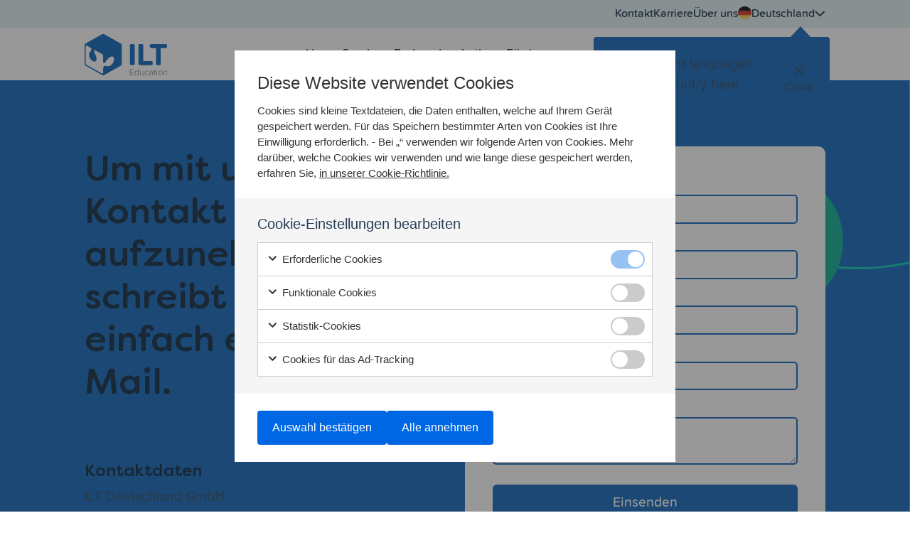

--- FILE ---
content_type: text/html; charset=UTF-8
request_url: https://www.ilteducation.com/de/kontakt-team/
body_size: 17274
content:
<!DOCTYPE html>
<html lang="de-DE">
	<head>
		<meta charset="UTF-8">
		<meta name="viewport" content="width=device-width, initial-scale=1, viewport-fit=cover">
		<meta name="format-detection" content="telephone=no">
					<meta name="theme-color" content="#e0eff4">
				<meta name='robots' content='index, follow, max-image-preview:large, max-snippet:-1, max-video-preview:-1' />
	<style>img:is([sizes="auto" i], [sizes^="auto," i]) { contain-intrinsic-size: 3000px 1500px }</style>
	<link rel="alternate" href="https://www.ilteducation.com/uk/contact/" hreflang="en" />
<link rel="alternate" href="https://www.ilteducation.com/se/contact-team/" hreflang="sv" />
<link rel="alternate" href="https://www.ilteducation.com/no/kontakt/" hreflang="nb" />
<link rel="alternate" href="https://www.ilteducation.com/de/kontakt-team/" hreflang="de" />
<link rel="alternate" href="https://www.sondo.fr/nous-contacter/" hreflang="fr" />

	<!-- This site is optimized with the Yoast SEO Premium plugin v25.8 (Yoast SEO v25.8) - https://yoast.com/wordpress/plugins/seo/ -->
	<title>Kontakt Team - ILT Education</title>
	<meta name="description" content="Willkommen bei der ILT Deutschland GmbH - dem digitalen Bilderbuchservice für Kindergarten, Schule und Privatanwender" />
	<link rel="canonical" href="https://www.ilteducation.com/de/kontakt-team/" />
	<meta property="og:locale" content="de_DE" />
	<meta property="og:locale:alternate" content="en_GB" />
	<meta property="og:locale:alternate" content="sv_SE" />
	<meta property="og:locale:alternate" content="nb_NO" />
	<meta property="og:locale:alternate" content="fr_FR" />
	<meta property="og:type" content="article" />
	<meta property="og:title" content="Kontakt Team - ILT Education" />
	<meta property="og:description" content="Willkommen bei der ILT Deutschland GmbH - dem digitalen Bilderbuchservice für Kindergarten, Schule und Privatanwender" />
	<meta property="og:url" content="https://www.ilteducation.com/de/kontakt-team/" />
	<meta property="og:site_name" content="ILT Education" />
	<meta property="article:publisher" content="https://www.facebook.com/polylino.no" />
	<meta property="article:modified_time" content="2025-10-28T10:13:03+00:00" />
	<meta property="og:image" content="https://www.ilteducation.com/wp-content/uploads/2022/11/universal-04.jpg" />
	<meta property="og:image:width" content="736" />
	<meta property="og:image:height" content="492" />
	<meta property="og:image:type" content="image/jpeg" />
	<meta name="twitter:card" content="summary_large_image" />
	<meta name="twitter:site" content="@ILTEducation_UK" />
	<meta name="twitter:label1" content="Geschätzte Lesezeit" />
	<meta name="twitter:data1" content="3 Minuten" />
	<script type="application/ld+json" class="yoast-schema-graph">{"@context":"https://schema.org","@graph":[{"@type":"WebPage","@id":"https://www.ilteducation.com/de/kontakt-team/","url":"https://www.ilteducation.com/de/kontakt-team/","name":"Kontakt Team - ILT Education","isPartOf":{"@id":"https://www.ilteducation.com/#website"},"primaryImageOfPage":{"@id":"https://www.ilteducation.com/de/kontakt-team/#primaryimage"},"image":{"@id":"https://www.ilteducation.com/de/kontakt-team/#primaryimage"},"thumbnailUrl":"https://www.ilteducation.com/wp-content/uploads/2022/11/universal-04.jpg","datePublished":"2023-01-24T09:31:02+00:00","dateModified":"2025-10-28T10:13:03+00:00","description":"Willkommen bei der ILT Deutschland GmbH - dem digitalen Bilderbuchservice für Kindergarten, Schule und Privatanwender","breadcrumb":{"@id":"https://www.ilteducation.com/de/kontakt-team/#breadcrumb"},"inLanguage":"de","potentialAction":[{"@type":"ReadAction","target":["https://www.ilteducation.com/de/kontakt-team/"]}]},{"@type":"ImageObject","inLanguage":"de","@id":"https://www.ilteducation.com/de/kontakt-team/#primaryimage","url":"https://www.ilteducation.com/wp-content/uploads/2022/11/universal-04.jpg","contentUrl":"https://www.ilteducation.com/wp-content/uploads/2022/11/universal-04.jpg","width":736,"height":492},{"@type":"BreadcrumbList","@id":"https://www.ilteducation.com/de/kontakt-team/#breadcrumb","itemListElement":[{"@type":"ListItem","position":1,"name":"Home","item":"https://www.ilteducation.com/de/"},{"@type":"ListItem","position":2,"name":"Kontakt Team"}]},{"@type":"WebSite","@id":"https://www.ilteducation.com/#website","url":"https://www.ilteducation.com/","name":"ILT Education","description":"Fun learning from preschool to adult education","publisher":{"@id":"https://www.ilteducation.com/#organization"},"potentialAction":[{"@type":"SearchAction","target":{"@type":"EntryPoint","urlTemplate":"https://www.ilteducation.com/?s={search_term_string}"},"query-input":{"@type":"PropertyValueSpecification","valueRequired":true,"valueName":"search_term_string"}}],"inLanguage":"de"},{"@type":"Organization","@id":"https://www.ilteducation.com/#organization","name":"ILT Education","url":"https://www.ilteducation.com/","logo":{"@type":"ImageObject","inLanguage":"de","@id":"https://www.ilteducation.com/#/schema/logo/image/","url":"https://www.ilteducation.com/wp-content/uploads/2022/11/ilt-logo.svg","contentUrl":"https://www.ilteducation.com/wp-content/uploads/2022/11/ilt-logo.svg","caption":"ILT Education"},"image":{"@id":"https://www.ilteducation.com/#/schema/logo/image/"},"sameAs":["https://www.facebook.com/polylino.no","https://x.com/ILTEducation_UK","https://www.linkedin.com/company/ilteducation/","https://www.instagram.com/polylino.uk/","https://www.instagram.com/polylino.de/","https://www.instagram.com/polylino.northamerica/","https://www.instagram.com/polyglutt_ilt/","https://www.facebook.com/inlasningstjanst","https://www.facebook.com/polylinoskole","https://www.facebook.com/manabua.no","https://www.facebook.com/Polylino.NorthAmerica","https://www.facebook.com/polylino.de","https://www.facebook.com/iltlukulumo","https://www.facebook.com/lukulumokoulu","https://www.instagram.com/begreppa/","https://www.instagram.com/lukulumo/","https://www.instagram.com/polylinoskola/","https://www.instagram.com/manabua.fi/"]}]}</script>
	<!-- / Yoast SEO Premium plugin. -->


<style id='classic-theme-styles-inline-css'>
/*! This file is auto-generated */
.wp-block-button__link{color:#fff;background-color:#32373c;border-radius:9999px;box-shadow:none;text-decoration:none;padding:calc(.667em + 2px) calc(1.333em + 2px);font-size:1.125em}.wp-block-file__button{background:#32373c;color:#fff;text-decoration:none}
</style>
<style id='powerpress-player-block-style-inline-css'>


</style>
<style id='global-styles-inline-css'>
:root{--wp--preset--aspect-ratio--square: 1;--wp--preset--aspect-ratio--4-3: 4/3;--wp--preset--aspect-ratio--3-4: 3/4;--wp--preset--aspect-ratio--3-2: 3/2;--wp--preset--aspect-ratio--2-3: 2/3;--wp--preset--aspect-ratio--16-9: 16/9;--wp--preset--aspect-ratio--9-16: 9/16;--wp--preset--color--black: #000000;--wp--preset--color--cyan-bluish-gray: #abb8c3;--wp--preset--color--white: #ffffff;--wp--preset--color--pale-pink: #f78da7;--wp--preset--color--vivid-red: #cf2e2e;--wp--preset--color--luminous-vivid-orange: #ff6900;--wp--preset--color--luminous-vivid-amber: #fcb900;--wp--preset--color--light-green-cyan: #7bdcb5;--wp--preset--color--vivid-green-cyan: #00d084;--wp--preset--color--pale-cyan-blue: #8ed1fc;--wp--preset--color--vivid-cyan-blue: #0693e3;--wp--preset--color--vivid-purple: #9b51e0;--wp--preset--gradient--vivid-cyan-blue-to-vivid-purple: linear-gradient(135deg,rgba(6,147,227,1) 0%,rgb(155,81,224) 100%);--wp--preset--gradient--light-green-cyan-to-vivid-green-cyan: linear-gradient(135deg,rgb(122,220,180) 0%,rgb(0,208,130) 100%);--wp--preset--gradient--luminous-vivid-amber-to-luminous-vivid-orange: linear-gradient(135deg,rgba(252,185,0,1) 0%,rgba(255,105,0,1) 100%);--wp--preset--gradient--luminous-vivid-orange-to-vivid-red: linear-gradient(135deg,rgba(255,105,0,1) 0%,rgb(207,46,46) 100%);--wp--preset--gradient--very-light-gray-to-cyan-bluish-gray: linear-gradient(135deg,rgb(238,238,238) 0%,rgb(169,184,195) 100%);--wp--preset--gradient--cool-to-warm-spectrum: linear-gradient(135deg,rgb(74,234,220) 0%,rgb(151,120,209) 20%,rgb(207,42,186) 40%,rgb(238,44,130) 60%,rgb(251,105,98) 80%,rgb(254,248,76) 100%);--wp--preset--gradient--blush-light-purple: linear-gradient(135deg,rgb(255,206,236) 0%,rgb(152,150,240) 100%);--wp--preset--gradient--blush-bordeaux: linear-gradient(135deg,rgb(254,205,165) 0%,rgb(254,45,45) 50%,rgb(107,0,62) 100%);--wp--preset--gradient--luminous-dusk: linear-gradient(135deg,rgb(255,203,112) 0%,rgb(199,81,192) 50%,rgb(65,88,208) 100%);--wp--preset--gradient--pale-ocean: linear-gradient(135deg,rgb(255,245,203) 0%,rgb(182,227,212) 50%,rgb(51,167,181) 100%);--wp--preset--gradient--electric-grass: linear-gradient(135deg,rgb(202,248,128) 0%,rgb(113,206,126) 100%);--wp--preset--gradient--midnight: linear-gradient(135deg,rgb(2,3,129) 0%,rgb(40,116,252) 100%);--wp--preset--font-size--small: 13px;--wp--preset--font-size--medium: 20px;--wp--preset--font-size--large: 36px;--wp--preset--font-size--x-large: 42px;--wp--preset--spacing--20: 0.44rem;--wp--preset--spacing--30: 0.67rem;--wp--preset--spacing--40: 1rem;--wp--preset--spacing--50: 1.5rem;--wp--preset--spacing--60: 2.25rem;--wp--preset--spacing--70: 3.38rem;--wp--preset--spacing--80: 5.06rem;--wp--preset--shadow--natural: 6px 6px 9px rgba(0, 0, 0, 0.2);--wp--preset--shadow--deep: 12px 12px 50px rgba(0, 0, 0, 0.4);--wp--preset--shadow--sharp: 6px 6px 0px rgba(0, 0, 0, 0.2);--wp--preset--shadow--outlined: 6px 6px 0px -3px rgba(255, 255, 255, 1), 6px 6px rgba(0, 0, 0, 1);--wp--preset--shadow--crisp: 6px 6px 0px rgba(0, 0, 0, 1);}:where(.is-layout-flex){gap: 0.5em;}:where(.is-layout-grid){gap: 0.5em;}body .is-layout-flex{display: flex;}.is-layout-flex{flex-wrap: wrap;align-items: center;}.is-layout-flex > :is(*, div){margin: 0;}body .is-layout-grid{display: grid;}.is-layout-grid > :is(*, div){margin: 0;}:where(.wp-block-columns.is-layout-flex){gap: 2em;}:where(.wp-block-columns.is-layout-grid){gap: 2em;}:where(.wp-block-post-template.is-layout-flex){gap: 1.25em;}:where(.wp-block-post-template.is-layout-grid){gap: 1.25em;}.has-black-color{color: var(--wp--preset--color--black) !important;}.has-cyan-bluish-gray-color{color: var(--wp--preset--color--cyan-bluish-gray) !important;}.has-white-color{color: var(--wp--preset--color--white) !important;}.has-pale-pink-color{color: var(--wp--preset--color--pale-pink) !important;}.has-vivid-red-color{color: var(--wp--preset--color--vivid-red) !important;}.has-luminous-vivid-orange-color{color: var(--wp--preset--color--luminous-vivid-orange) !important;}.has-luminous-vivid-amber-color{color: var(--wp--preset--color--luminous-vivid-amber) !important;}.has-light-green-cyan-color{color: var(--wp--preset--color--light-green-cyan) !important;}.has-vivid-green-cyan-color{color: var(--wp--preset--color--vivid-green-cyan) !important;}.has-pale-cyan-blue-color{color: var(--wp--preset--color--pale-cyan-blue) !important;}.has-vivid-cyan-blue-color{color: var(--wp--preset--color--vivid-cyan-blue) !important;}.has-vivid-purple-color{color: var(--wp--preset--color--vivid-purple) !important;}.has-black-background-color{background-color: var(--wp--preset--color--black) !important;}.has-cyan-bluish-gray-background-color{background-color: var(--wp--preset--color--cyan-bluish-gray) !important;}.has-white-background-color{background-color: var(--wp--preset--color--white) !important;}.has-pale-pink-background-color{background-color: var(--wp--preset--color--pale-pink) !important;}.has-vivid-red-background-color{background-color: var(--wp--preset--color--vivid-red) !important;}.has-luminous-vivid-orange-background-color{background-color: var(--wp--preset--color--luminous-vivid-orange) !important;}.has-luminous-vivid-amber-background-color{background-color: var(--wp--preset--color--luminous-vivid-amber) !important;}.has-light-green-cyan-background-color{background-color: var(--wp--preset--color--light-green-cyan) !important;}.has-vivid-green-cyan-background-color{background-color: var(--wp--preset--color--vivid-green-cyan) !important;}.has-pale-cyan-blue-background-color{background-color: var(--wp--preset--color--pale-cyan-blue) !important;}.has-vivid-cyan-blue-background-color{background-color: var(--wp--preset--color--vivid-cyan-blue) !important;}.has-vivid-purple-background-color{background-color: var(--wp--preset--color--vivid-purple) !important;}.has-black-border-color{border-color: var(--wp--preset--color--black) !important;}.has-cyan-bluish-gray-border-color{border-color: var(--wp--preset--color--cyan-bluish-gray) !important;}.has-white-border-color{border-color: var(--wp--preset--color--white) !important;}.has-pale-pink-border-color{border-color: var(--wp--preset--color--pale-pink) !important;}.has-vivid-red-border-color{border-color: var(--wp--preset--color--vivid-red) !important;}.has-luminous-vivid-orange-border-color{border-color: var(--wp--preset--color--luminous-vivid-orange) !important;}.has-luminous-vivid-amber-border-color{border-color: var(--wp--preset--color--luminous-vivid-amber) !important;}.has-light-green-cyan-border-color{border-color: var(--wp--preset--color--light-green-cyan) !important;}.has-vivid-green-cyan-border-color{border-color: var(--wp--preset--color--vivid-green-cyan) !important;}.has-pale-cyan-blue-border-color{border-color: var(--wp--preset--color--pale-cyan-blue) !important;}.has-vivid-cyan-blue-border-color{border-color: var(--wp--preset--color--vivid-cyan-blue) !important;}.has-vivid-purple-border-color{border-color: var(--wp--preset--color--vivid-purple) !important;}.has-vivid-cyan-blue-to-vivid-purple-gradient-background{background: var(--wp--preset--gradient--vivid-cyan-blue-to-vivid-purple) !important;}.has-light-green-cyan-to-vivid-green-cyan-gradient-background{background: var(--wp--preset--gradient--light-green-cyan-to-vivid-green-cyan) !important;}.has-luminous-vivid-amber-to-luminous-vivid-orange-gradient-background{background: var(--wp--preset--gradient--luminous-vivid-amber-to-luminous-vivid-orange) !important;}.has-luminous-vivid-orange-to-vivid-red-gradient-background{background: var(--wp--preset--gradient--luminous-vivid-orange-to-vivid-red) !important;}.has-very-light-gray-to-cyan-bluish-gray-gradient-background{background: var(--wp--preset--gradient--very-light-gray-to-cyan-bluish-gray) !important;}.has-cool-to-warm-spectrum-gradient-background{background: var(--wp--preset--gradient--cool-to-warm-spectrum) !important;}.has-blush-light-purple-gradient-background{background: var(--wp--preset--gradient--blush-light-purple) !important;}.has-blush-bordeaux-gradient-background{background: var(--wp--preset--gradient--blush-bordeaux) !important;}.has-luminous-dusk-gradient-background{background: var(--wp--preset--gradient--luminous-dusk) !important;}.has-pale-ocean-gradient-background{background: var(--wp--preset--gradient--pale-ocean) !important;}.has-electric-grass-gradient-background{background: var(--wp--preset--gradient--electric-grass) !important;}.has-midnight-gradient-background{background: var(--wp--preset--gradient--midnight) !important;}.has-small-font-size{font-size: var(--wp--preset--font-size--small) !important;}.has-medium-font-size{font-size: var(--wp--preset--font-size--medium) !important;}.has-large-font-size{font-size: var(--wp--preset--font-size--large) !important;}.has-x-large-font-size{font-size: var(--wp--preset--font-size--x-large) !important;}
:where(.wp-block-post-template.is-layout-flex){gap: 1.25em;}:where(.wp-block-post-template.is-layout-grid){gap: 1.25em;}
:where(.wp-block-columns.is-layout-flex){gap: 2em;}:where(.wp-block-columns.is-layout-grid){gap: 2em;}
:root :where(.wp-block-pullquote){font-size: 1.5em;line-height: 1.6;}
</style>
<link rel='stylesheet' id='gen-cookie-notice-css' href='https://www.ilteducation.com/wp-content/plugins/gen-cookie-notice/assets/css/frontend/application.min.css?ver=3.1.1' media='all' />
<link rel='stylesheet' id='ilt-favicon-css' href='https://www.ilteducation.com/wp-content/plugins/ilt-favicon/dist/frontend/app.css?id=68b329da9893e34099c7d8ad5cb9c940' media='all' />
<link rel='stylesheet' id='reachmee-import-css' href='https://www.ilteducation.com/wp-content/plugins/reachmee-import/dist/frontend/app.css?id=68b329da9893e34099c7d8ad5cb9c940' media='all' />
<link rel='stylesheet' id='wp-menu-custom-fields-style-css' href='https://www.ilteducation.com/wp-content/plugins/wp-menu-custom-fields/assets/build/css/main.css?ver=1668592128' media='all' />
<link rel='stylesheet' id='fontawesome-css' href='https://www.ilteducation.com/wp-content/themes/generation-theme/assets/css/fontawesome/css/all.min.css?ver=6.0.0' media='all' />
<link rel='stylesheet' id='generation-css' href='https://www.ilteducation.com/wp-content/themes/generation-theme/assets/css/frontend/app.min.css?ver=2.13.23' media='all' />
<link rel='stylesheet' id='gt-css-css' href='https://www.ilteducation.com/wp-content/cache/gt-code/app.css?ver=1763641246' media='all' />
<link rel='stylesheet' id='generation-theme-child-css' href='https://www.ilteducation.com/wp-content/themes/generation-theme-child/assets/css/app.min.css?ver=1.5.7' media='all' />
<link rel='stylesheet' id='custom-font-css-css' href='https://www.ilteducation.com/wp-content/themes/generation-theme-child/assets/fonts/FS-fonts/custom.css?ver=1.5.7' media='all' />
<!-- Matomo Tag Manager -->
<script>
var _mtm = window._mtm = window._mtm || [];
_mtm.push({'mtm.startTime': (new Date().getTime()), 'event': 'mtm.Start'});
var d=document, g=d.createElement('script'), s=d.getElementsByTagName('script')[0];
g.async=true; g.src='https://matomo.ilteducation.com/js/container_e8bVdeBE.js'; s.parentNode.insertBefore(g,s);
</script>
<!-- End Matomo Tag Manager -->
<script src="https://dse.hubit.de/js/app.js"></script>            <script type="text/javascript"><!--
                                function powerpress_pinw(pinw_url){window.open(pinw_url, 'PowerPressPlayer','toolbar=0,status=0,resizable=1,width=460,height=320');	return false;}
                //-->

                // tabnab protection
                window.addEventListener('load', function () {
                    // make all links have rel="noopener noreferrer"
                    document.querySelectorAll('a[target="_blank"]').forEach(link => {
                        link.setAttribute('rel', 'noopener noreferrer');
                    });
                });
            </script>
            <link rel="icon" href="https://www.ilteducation.com/wp-content/uploads/2022/11/cropped-favicon-1-400x400.png" sizes="32x32"/><link rel="icon" href="https://www.ilteducation.com/wp-content/uploads/2022/11/cropped-favicon-1-400x400.png" sizes="192x192"/><style>.gt-section-3{background-color:#045eb8;}.gt-module-code-2{background-color:#ffffff;}.gt-module-gtc_svg_divider-1{--svg-top-color:#045eb8;--svg-bottom-color:#e0eff4;}.gt-section-5{background-color:#e0eff4;}.gt-module-row-5{background-color:#045eb8;}.gt-module-row-5{background-color:#045eb8;}</style>	</head>
	<body data-cm-custom="true" class="wp-singular page-template-default page page-id-7931 wp-custom-logo wp-theme-generation-theme wp-child-theme-generation-theme-child">
		
		
		<header id="header">
			<section class="gt-section gt-section-1" id="gt-header"><div class="gt-row gt-row-1 gt-header-top"><div class="row"><div class="gt-column gt-column-1 col-md-5">	<div class="gt-column-inner">
		</div>
</div><div class="gt-column gt-column-2 col-md-7">	<div class="gt-column-inner">
	<nav class="gt-module gt-module-menu gt-module-menu-1" aria-label="Second menu (DE)"><div class="menu-second-menu-de-container"><ul id="menu-second-menu-de" class="menu"><li id="menu-item-11797" class="menu-item menu-item-type-post_type menu-item-object-page current-menu-item page_item page-item-7931 current_page_item menu-item-11797"><a href="https://www.ilteducation.com/de/kontakt-team/" aria-current="page">Kontakt</a></li>
<li id="menu-item-2142" class="menu-item menu-item-type-custom menu-item-object-custom menu-item-2142"><a href="https://www.ilteducation.com/careers/">Karriere</a></li>
<li id="menu-item-11798" class="menu-item menu-item-type-post_type menu-item-object-page menu-item-11798"><a href="https://www.ilteducation.com/de/ueber-uns/">Über uns</a></li>
</ul></div></nav><div class="gt-module gt-module-row gt-module-row-1"><div class="row">
	<div class="gt-column gt-column-2 col-md-12">	<div class="gt-column-inner">
	<nav class="gt-module gt-module-menu gt-module-menu-2" aria-label="Language menu"><div class="menu-language-menu-container"><ul id="menu-language-menu" class="menu"><li id="menu-item-871" class="pll-parent-menu-item menu-item menu-item-type-custom menu-item-object-custom menu-item-has-children menu-item-871"><a href="#pll_switcher"><img src="/wp-content/polylang/de_DE.png" alt="" /><span style="margin-left:0.3em;">Deutschland</span></a>
<ul class="sub-menu">
	<li id="menu-item-871-uk" class="lang-item lang-item-9 lang-item-uk lang-item-first menu-item menu-item-type-custom menu-item-object-custom menu-item-871-uk"><a href="https://www.ilteducation.com/uk/contact/" hreflang="en-GB" lang="en-GB"><img src="/wp-content/polylang/en_GB.png" alt="" /><span style="margin-left:0.3em;">United Kingdom</span></a></li>
	<li id="menu-item-871-se" class="lang-item lang-item-12 lang-item-se menu-item menu-item-type-custom menu-item-object-custom menu-item-871-se"><a href="https://www.ilteducation.com/se/contact-team/" hreflang="sv-SE" lang="sv-SE"><img src="/wp-content/polylang/sv_SE.png" alt="" /><span style="margin-left:0.3em;">Sverige</span></a></li>
	<li id="menu-item-871-no" class="lang-item lang-item-16 lang-item-no menu-item menu-item-type-custom menu-item-object-custom menu-item-871-no"><a href="https://www.ilteducation.com/no/kontakt/" hreflang="nb-NO" lang="nb-NO"><img src="/wp-content/polylang/nb_NO.png" alt="" /><span style="margin-left:0.3em;">Norge</span></a></li>
	<li id="menu-item-871-fi" class="lang-item lang-item-20 lang-item-fi no-translation menu-item menu-item-type-custom menu-item-object-custom menu-item-871-fi"><a href="https://www.ilteducation.com/fi/" hreflang="fi" lang="fi"><img src="/wp-content/polylang/fi.png" alt="" /><span style="margin-left:0.3em;">Suomi</span></a></li>
	<li id="menu-item-871-fr" class="lang-item lang-item-28 lang-item-fr menu-item menu-item-type-custom menu-item-object-custom menu-item-871-fr"><a href="https://www.sondo.fr/nous-contacter/" hreflang="fr-FR" lang="fr-FR"><img src="/wp-content/polylang/fr_FR.png" alt="" /><span style="margin-left:0.3em;">France</span></a></li>
	<li id="menu-item-871-us" class="lang-item lang-item-32 lang-item-us no-translation menu-item menu-item-type-custom menu-item-object-custom menu-item-871-us"><a href="https://www.ilteducation.com/us/" hreflang="en-US" lang="en-US"><img src="/wp-content/polylang/en_US.png" alt="" /><span style="margin-left:0.3em;">United States</span></a></li>
</ul>
</li>
</ul></div></nav><div class="gt-module gt-module-blurb gt-module-blurb-2 gt-lang-text-mod gt-light-text"><div class="gt-blurb-content-wrapper">	<p class="gt-blurb-subheading">Close</p>
		<div class="gt-blurb-text">
		<p>Not the right language? Change country here</p>	</div>
	</div></div>	</div>
</div></div>
</div>	</div>
</div></div></div><div class="gt-row gt-row-3 gt-header-bottom"><div class="row"><div class="gt-column gt-column-3 col-md-2">	<div class="gt-column-inner">
	<div class="gt-module gt-module-image gt-module-image-1 gt-has-overlay-link" id="gt-logo"><a href="https://www.ilteducation.com/de" class="gt-overlay-link"></a><?xml version="1.0" encoding="UTF-8"?> <svg xmlns="http://www.w3.org/2000/svg" width="120" height="61" viewBox="0 0 120 61" fill="none"><g clip-path="url(#clip0_1331_5133)"><path d="M52.5984 14.7336L28.4913 1.1293C27.9979 0.847344 27.5045 0.776855 27.011 0.776855C26.5176 0.776855 25.9537 0.917833 25.5308 1.1293L1.42362 14.7336C0.0138477 15.509 -0.0566406 16.0729 -0.0566406 17.2712V44.4799C-0.0566406 45.5372 0.507269 46.4535 1.42362 47.0175L25.8127 60.6923C26.1652 60.8332 26.5881 60.9742 27.011 60.9742C27.434 60.9742 27.8569 60.9037 28.2093 60.6923L52.5984 47.0175C53.5148 46.524 54.0787 45.5372 54.0787 44.4799V17.2007C54.0787 16.0024 54.0082 15.509 52.5984 14.7336ZM36.9499 47.0879C34.8353 48.2863 32.0157 47.9338 31.0994 47.5109C28.1389 46.2421 27.011 48.7092 27.011 51.9517V56.6744C27.011 58.7186 26.0947 58.7186 24.7554 57.9432L2.76291 45.8191C1.91704 45.3962 1.63509 44.6913 1.63509 43.775V19.2449C1.63509 17.8351 2.33998 17.1302 4.24317 18.2581L8.40201 20.7252C10.5872 21.853 10.0937 24.743 8.82494 25.8708C7.48565 27.0692 6.42832 28.5494 6.42832 30.8051C6.42832 34.4705 8.4725 38.4178 11.9264 40.321C15.3804 42.2242 17.3541 40.603 17.3541 36.8671C17.3541 34.541 15.6623 30.5936 14.887 29.1838C12.9133 25.5184 13.9706 23.8972 15.4509 24.602L25.1078 29.8887C25.9537 30.3116 26.9405 31.5804 26.9405 33.0607V40.744C26.9405 43.7045 28.9142 44.5504 31.0289 40.5325C31.9452 38.7703 34.1304 35.8097 36.8795 34.4705C40.3334 32.7787 42.871 33.4836 42.871 37.431C42.871 41.4488 40.3334 45.1847 36.9499 47.0879Z" fill="#005EB8"></path><path fill-rule="evenodd" clip-rule="evenodd" d="M117.941 15.5085C119.28 15.5085 120.055 16.2839 120.055 17.6231V19.3149C120.055 20.6542 119.28 21.4295 117.941 21.4295H110.821V44.1269C110.821 45.4662 110.046 46.2416 108.707 46.2416H106.099C104.759 46.2416 103.984 45.4662 103.984 44.1269V21.359H97.0056C95.6663 21.359 94.891 20.5837 94.891 19.2444V17.5527C94.891 16.2134 95.6663 15.438 97.0056 15.438H117.941V15.5085ZM80.5113 46.1006C79.172 46.1006 78.3966 45.3252 78.3966 43.9859V17.5527C78.3966 16.2134 79.172 15.438 80.5113 15.438H83.1898C84.5291 15.438 85.3045 16.2134 85.3045 17.5527V40.25H97.0056C98.3449 40.25 99.1203 41.0254 99.1203 42.3647V44.0564C99.1203 45.3957 98.3449 46.1711 97.0056 46.1711H80.5113V46.1006ZM68.0348 46.1006H70.7133C72.0526 46.1006 72.828 45.3252 72.828 43.9859V17.5527C72.828 16.2134 72.0526 15.438 70.7133 15.438H68.0348C66.6955 15.438 65.9201 16.2134 65.9201 17.5527V43.9859C65.8496 45.3957 66.6955 46.1006 68.0348 46.1006Z" fill="#005EB8"></path><path d="M65.8496 60.41V52.5152C65.8496 52.2333 65.9906 52.0923 66.2725 52.0923H71.1363C71.3477 52.0923 71.4887 52.2333 71.4887 52.4447C71.4887 52.6562 71.3477 52.7972 71.1363 52.7972H66.625V56.0397H71.0658C71.2772 56.0397 71.4182 56.1806 71.4182 56.3921C71.4182 56.6036 71.2772 56.7445 71.0658 56.7445H66.625V60.1985H71.1363C71.3477 60.1985 71.4887 60.3395 71.4887 60.5509C71.4887 60.7624 71.3477 60.9034 71.1363 60.9034H66.2725C65.9906 60.8329 65.8496 60.6919 65.8496 60.41Z" fill="#596A79"></path><path d="M78.608 52.3742V60.5509C78.608 60.7624 78.467 60.9034 78.2556 60.9034C78.0441 60.9034 77.9031 60.7624 77.9031 60.5509V59.846C77.4097 60.4804 76.6343 60.9739 75.718 60.9739C74.0263 60.9739 72.8984 59.7051 72.8984 57.6609C72.8984 55.6167 74.0263 54.3479 75.718 54.3479C76.6343 54.3479 77.4097 54.7709 77.9031 55.5462V52.4447C77.9031 52.2333 78.0441 52.0923 78.2556 52.0923C78.467 52.0923 78.608 52.1628 78.608 52.3742ZM77.9736 59.2821V56.1101C77.6212 55.4757 76.7753 54.9823 75.859 54.9823C74.4492 54.9823 73.6033 56.1806 73.6033 57.7314C73.6033 59.2821 74.4492 60.41 75.859 60.41C76.7753 60.41 77.5507 59.8461 77.9736 59.2821Z" fill="#596A79"></path><path d="M85.7272 54.7711V60.4807C85.7272 60.6921 85.5862 60.8331 85.3747 60.8331C85.1633 60.8331 85.0223 60.6921 85.0223 60.4807V59.8463C84.5289 60.4102 83.683 60.9036 82.7667 60.9036C81.4979 60.9036 80.793 60.2692 80.793 58.8594V54.7006C80.793 54.4891 80.9339 54.3481 81.1454 54.3481C81.3569 54.3481 81.4979 54.4891 81.4979 54.7006V58.7184C81.4979 59.9872 82.1323 60.2692 83.0486 60.2692C83.8945 60.2692 84.6699 59.7758 85.0928 59.2119V54.7006C85.0928 54.4891 85.2338 54.3481 85.4452 54.3481C85.5862 54.4186 85.7272 54.6301 85.7272 54.7711Z" fill="#596A79"></path><path d="M90.5917 54.3481C91.5081 54.3481 92.1425 54.6301 92.6359 55.194C92.7064 55.2645 92.7064 55.335 92.7064 55.4055C92.7064 55.6169 92.5654 55.6874 92.4244 55.6874C92.354 55.6874 92.2835 55.6874 92.213 55.6169C91.7196 55.1235 91.2261 54.9121 90.6622 54.9121C89.182 54.9121 88.2656 56.1104 88.2656 57.5906C88.2656 59.0709 89.182 60.3397 90.6622 60.3397C91.2966 60.3397 91.79 60.1282 92.213 59.6348C92.2835 59.5643 92.354 59.5643 92.4244 59.5643C92.6359 59.5643 92.7064 59.7053 92.7064 59.8463C92.7064 59.9167 92.6359 60.0577 92.6359 60.0577C92.1425 60.5512 91.5081 60.9036 90.5917 60.9036C88.759 60.9036 87.4902 59.4233 87.4902 57.5906C87.4902 55.7579 88.6885 54.3481 90.5917 54.3481Z" fill="#596A79"></path><path d="M99.05 56.3923V60.5511C99.05 60.7626 98.909 60.9036 98.6975 60.9036C98.4861 60.9036 98.3451 60.7626 98.3451 60.5511V60.0577C97.7812 60.6921 97.0763 60.9741 96.1599 60.9741C95.1026 60.9741 93.9043 60.1987 93.9043 58.8594C93.9043 57.4496 95.0321 56.7448 96.1599 56.7448C97.0058 56.7448 97.7812 57.0267 98.3451 57.6611V56.3923C98.3451 55.476 97.5697 54.9121 96.6534 54.9121C95.9485 54.9121 95.3846 55.1235 94.8911 55.6874C94.8206 55.7579 94.7502 55.7579 94.6797 55.7579C94.5387 55.7579 94.3977 55.6169 94.3977 55.476C94.3977 55.4055 94.4682 55.335 94.4682 55.2645C95.1026 54.6301 95.8075 54.3481 96.7238 54.3481C98.0631 54.3481 99.05 54.9825 99.05 56.3923ZM98.4156 59.5643V58.1545C97.9926 57.5906 97.2878 57.3087 96.5124 57.3087C95.455 57.3087 94.7502 58.0136 94.7502 58.8594C94.7502 59.7758 95.455 60.4102 96.5124 60.4102C97.2173 60.4807 97.9221 60.1987 98.4156 59.5643Z" fill="#596A79"></path><path d="M103.633 60.4806C103.633 60.6216 103.563 60.6921 103.492 60.7626C103.281 60.9036 102.999 61.0445 102.646 61.0445C101.801 61.0445 101.378 60.5511 101.378 59.6348V55.1235H100.602C100.461 55.1235 100.32 54.9825 100.32 54.8415C100.32 54.7006 100.461 54.5596 100.602 54.5596H101.378V53.1498C101.378 52.9383 101.519 52.7974 101.73 52.7974C101.942 52.7974 102.083 52.9383 102.083 53.1498V54.5596H103.069C103.21 54.5596 103.351 54.7006 103.351 54.8415C103.351 54.9825 103.21 55.1235 103.069 55.1235H102.083V59.5643C102.083 60.0577 102.294 60.4101 102.717 60.4101C103.069 60.4101 103.21 60.1987 103.351 60.1987C103.492 60.1987 103.633 60.3397 103.633 60.4806Z" fill="#596A79"></path><path d="M104.619 52.656C104.619 52.3741 104.901 52.1626 105.113 52.1626C105.395 52.1626 105.606 52.3741 105.606 52.656C105.606 52.938 105.395 53.1494 105.113 53.1494C104.901 53.1494 104.619 52.938 104.619 52.656ZM104.831 60.5508V54.8412C104.831 54.6297 104.972 54.4887 105.183 54.4887C105.395 54.4887 105.535 54.6297 105.535 54.8412V60.5508C105.535 60.7622 105.395 60.9032 105.183 60.9032C104.972 60.9032 104.831 60.6917 104.831 60.5508Z" fill="#596A79"></path><path d="M107.227 57.6611C107.227 55.8284 108.425 54.3481 110.258 54.3481C112.161 54.3481 113.289 55.8284 113.289 57.6611C113.289 59.4938 112.09 60.9741 110.258 60.9741C108.425 60.9741 107.227 59.4938 107.227 57.6611ZM112.654 57.6611C112.654 56.2513 111.808 54.9825 110.328 54.9825C108.848 54.9825 108.002 56.2513 108.002 57.6611C108.002 59.0709 108.848 60.4102 110.328 60.4102C111.808 60.4102 112.654 59.0709 112.654 57.6611Z" fill="#596A79"></path><path d="M120.126 56.392V60.5508C120.126 60.7623 119.985 60.9033 119.773 60.9033C119.562 60.9033 119.421 60.7623 119.421 60.5508V56.533C119.421 55.3347 118.787 54.9117 117.87 54.9117C117.024 54.9117 116.249 55.4052 115.826 55.9691V60.4804C115.826 60.6918 115.685 60.8328 115.474 60.8328C115.262 60.8328 115.121 60.6918 115.121 60.4804V54.7708C115.121 54.5593 115.262 54.4183 115.474 54.4183C115.685 54.4183 115.826 54.5593 115.826 54.7708V55.4052C116.319 54.8413 117.165 54.2773 118.082 54.2773C119.35 54.3478 120.126 54.9822 120.126 56.392Z" fill="#596A79"></path></g><defs><clipPath id="clip0_1331_5133"><rect width="120" height="60" fill="white" transform="translate(0 0.987793)"></rect></clipPath></defs></svg> </div>	</div>
</div><div class="gt-column gt-column-4 col-md-10">	<div class="gt-column-inner">
	<nav class="gt-module gt-module-menu gt-module-menu-3" aria-label="Primary menu (DE)"><div class="menu-primary-menu-de-container"><ul id="menu-primary-menu-de" class="menu"><li id="menu-item-2127" class="gt-grid-2 gt-custom-item menu-item menu-item-type-custom menu-item-object-custom menu-item-has-children menu-item-2127"><a href="#">Unser Service</a>
<ul class="sub-menu">
	<li id="menu-item-6495" class="menu-item menu-item-type-post_type menu-item-object-page menu-item-6495"><a href="https://www.ilteducation.com/de/polylino/">Polylino Kita<div class="gt-menu-item-description">Für Kitas, Vorschulen und Bibliotheken.</div></a><div class="rt-wp-menu-custom-fields-wrapper"><div class="rt-wp-menu-custom-fields-image-wrapper"><a href="https://www.ilteducation.com/wp-content/uploads/2023/01/polylino-kita-80x80-1.png"><img class="rt-wp-menu-custom-fields-image" src="https://www.ilteducation.com/wp-content/uploads/2023/01/polylino-kita-80x80-1.png"></a></div></div></li>
	<li id="menu-item-6916" class="menu-item menu-item-type-post_type menu-item-object-page menu-item-6916"><a href="https://www.ilteducation.com/de/polylino-schule/">Polylino Schule<div class="gt-menu-item-description">Für Grundschulen.</div></a><div class="rt-wp-menu-custom-fields-wrapper"><div class="rt-wp-menu-custom-fields-image-wrapper"><a href="https://www.ilteducation.com/wp-content/uploads/2023/02/polylino-schule-blau-80x80-2.png"><img class="rt-wp-menu-custom-fields-image" src="https://www.ilteducation.com/wp-content/uploads/2023/02/polylino-schule-blau-80x80-2.png"></a></div></div></li>
	<li id="menu-item-4787" class="menu-item menu-item-type-post_type menu-item-object-page menu-item-4787"><a href="https://www.ilteducation.com/de/polylino-home-access/">Polylino Home Access<div class="gt-menu-item-description">Der Zusatzservice für Kitas.</div></a><div class="rt-wp-menu-custom-fields-wrapper"><div class="rt-wp-menu-custom-fields-image-wrapper"><a href="https://www.ilteducation.com/wp-content/uploads/2023/02/polylino-homeaccess-80x80-1.png"><img class="rt-wp-menu-custom-fields-image" src="https://www.ilteducation.com/wp-content/uploads/2023/02/polylino-homeaccess-80x80-1.png"></a></div></div></li>
	<li id="menu-item-4788" class="menu-item menu-item-type-post_type menu-item-object-page menu-item-4788"><a href="https://www.ilteducation.com/de/polylino-familie/">Polylino Familie<div class="gt-menu-item-description">Für private Anwender:innen.</div></a><div class="rt-wp-menu-custom-fields-wrapper"><div class="rt-wp-menu-custom-fields-image-wrapper"><a href="https://www.ilteducation.com/wp-content/uploads/2024/04/familie-logo.png"><img class="rt-wp-menu-custom-fields-image" src="https://www.ilteducation.com/wp-content/uploads/2024/04/familie-logo.png"></a></div></div></li>
</ul>
</li>
<li id="menu-item-21798" class="gt-grid-2 gt-custom-item menu-item menu-item-type-custom menu-item-object-custom menu-item-has-children menu-item-21798"><a href="#">Preise</a>
<ul class="sub-menu">
	<li id="menu-item-21799" class="menu-item menu-item-type-post_type menu-item-object-page menu-item-21799"><a href="https://www.ilteducation.com/de/lizenzpreise-kita/">Polylino<div class="gt-menu-item-description">Für Kitas, Vorschulen und Bibliotheken.</div></a><div class="rt-wp-menu-custom-fields-wrapper"><div class="rt-wp-menu-custom-fields-image-wrapper"><a href="https://www.ilteducation.com/wp-content/uploads/2023/01/polylino-kita-80x80-1.png"><img class="rt-wp-menu-custom-fields-image" src="https://www.ilteducation.com/wp-content/uploads/2023/01/polylino-kita-80x80-1.png"></a></div></div></li>
	<li id="menu-item-21800" class="menu-item menu-item-type-post_type menu-item-object-page menu-item-21800"><a href="https://www.ilteducation.com/de/lizenzpreise-schule/">Polylino Schule<div class="gt-menu-item-description">Für Grundschulen.</div></a><div class="rt-wp-menu-custom-fields-wrapper"><div class="rt-wp-menu-custom-fields-image-wrapper"><a href="https://www.ilteducation.com/wp-content/uploads/2023/02/polylino-schule-blau-80x80-2.png"><img class="rt-wp-menu-custom-fields-image" src="https://www.ilteducation.com/wp-content/uploads/2023/02/polylino-schule-blau-80x80-2.png"></a></div></div></li>
</ul>
</li>
<li id="menu-item-2134" class="gt-grid-2 gt-custom-item menu-item menu-item-type-custom menu-item-object-custom menu-item-has-children menu-item-2134"><a href="https://www.ilteducation.com/de/neuigkeiten/">Inspiration</a>
<ul class="sub-menu">
	<li id="menu-item-10812" class="menu-item menu-item-type-post_type menu-item-object-page menu-item-10812"><a href="https://www.ilteducation.com/de/neuigkeiten/">Learning Lounge<div class="gt-menu-item-description">Inspiration, Buchtipps &#038; Wissenswertes.</div></a><div class="rt-wp-menu-custom-fields-wrapper"><div class="rt-wp-menu-custom-fields-image-wrapper"><a href="https://www.ilteducation.com/wp-content/uploads/2024/06/lesrning-icon.png"><img class="rt-wp-menu-custom-fields-image" src="https://www.ilteducation.com/wp-content/uploads/2024/06/lesrning-icon.png"></a></div></div></li>
	<li id="menu-item-22293" class="menu-item menu-item-type-post_type menu-item-object-page menu-item-22293"><a href="https://www.ilteducation.com/de/reviews/">Erfahrungsberichte<div class="gt-menu-item-description">Polylino Nutzer:innen berichten.</div></a><div class="rt-wp-menu-custom-fields-wrapper"><div class="rt-wp-menu-custom-fields-image-wrapper"><a href="https://www.ilteducation.com/wp-content/uploads/2024/06/reviewicon-3.png"><img class="rt-wp-menu-custom-fields-image" src="https://www.ilteducation.com/wp-content/uploads/2024/06/reviewicon-3.png"></a></div></div></li>
	<li id="menu-item-4799" class="menu-item menu-item-type-post_type menu-item-object-page menu-item-4799"><a href="https://www.ilteducation.com/de/events/">Events &#038; Webinare<div class="gt-menu-item-description">Veranstaltungen, Events, Webinare und Schulungen.</div></a><div class="rt-wp-menu-custom-fields-wrapper"><div class="rt-wp-menu-custom-fields-image-wrapper"><a href="https://www.ilteducation.com/wp-content/uploads/2024/06/events-icon.png"><img class="rt-wp-menu-custom-fields-image" src="https://www.ilteducation.com/wp-content/uploads/2024/06/events-icon.png"></a></div></div></li>
	<li id="menu-item-34949" class="menu-item menu-item-type-post_type menu-item-object-page menu-item-34949"><a href="https://www.ilteducation.com/de/unser-bildungsnetzwerk/">Unser Bildungsnetzwerk<div class="gt-menu-item-description">Verlage, Verbände und Bildungspartner:innen.</div></a><div class="rt-wp-menu-custom-fields-wrapper"><div class="rt-wp-menu-custom-fields-image-wrapper"><a href="https://www.ilteducation.com/wp-content/uploads/2024/06/verlage-icon.png"><img class="rt-wp-menu-custom-fields-image" src="https://www.ilteducation.com/wp-content/uploads/2024/06/verlage-icon.png"></a></div></div></li>
	<li id="menu-item-32927" class="menu-item menu-item-type-custom menu-item-object-custom menu-item-32927"><a href="https://www.ilteducation.com/de/#newsletter">Newsletter<div class="gt-menu-item-description">Bleibt immer auf dem Laufenden!</div></a><div class="rt-wp-menu-custom-fields-wrapper"><div class="rt-wp-menu-custom-fields-image-wrapper"><a href="https://www.ilteducation.com/wp-content/uploads/2025/08/newsletter.png"><img class="rt-wp-menu-custom-fields-image" src="https://www.ilteducation.com/wp-content/uploads/2025/08/newsletter.png"></a></div></div></li>
	<li id="menu-item-23172" class="menu-item menu-item-type-post_type menu-item-object-page menu-item-23172"><a href="https://www.ilteducation.com/de/polylino-awards/">Auszeichnungen<div class="gt-menu-item-description">Übersicht der Auszeichnungen, die Polylino erhalten hat.</div></a><div class="rt-wp-menu-custom-fields-wrapper"><div class="rt-wp-menu-custom-fields-image-wrapper"><a href="https://www.ilteducation.com/wp-content/uploads/2024/06/award-icon-1.png"><img class="rt-wp-menu-custom-fields-image" src="https://www.ilteducation.com/wp-content/uploads/2024/06/award-icon-1.png"></a><span class="rt-wp-menu-custom-fields-image-caption">Unser jährlicher Impact Report.</span></div></div></li>
	<li id="menu-item-25139" class="menu-item menu-item-type-post_type menu-item-object-page menu-item-25139"><a href="https://www.ilteducation.com/de/impact-report/">Impact Report<div class="gt-menu-item-description">Unser jährlicher Impact Report.</div></a><div class="rt-wp-menu-custom-fields-wrapper"><div class="rt-wp-menu-custom-fields-image-wrapper"><a href="https://www.ilteducation.com/wp-content/uploads/2024/06/impact-icon.png"><img class="rt-wp-menu-custom-fields-image" src="https://www.ilteducation.com/wp-content/uploads/2024/06/impact-icon.png"></a></div></div></li>
	<li id="menu-item-35198" class="menu-item menu-item-type-post_type menu-item-object-page menu-item-35198"><a href="https://www.ilteducation.com/de/studien/">Studien<div class="gt-menu-item-description">Warum Polylino funktioniert.</div></a><div class="rt-wp-menu-custom-fields-wrapper"><div class="rt-wp-menu-custom-fields-image-wrapper"><a href="https://www.ilteducation.com/wp-content/uploads/2025/08/study-svg-1.png"><img class="rt-wp-menu-custom-fields-image" src="https://www.ilteducation.com/wp-content/uploads/2025/08/study-svg-1.png"></a></div></div></li>
</ul>
</li>
<li id="menu-item-25359" class="menu-item menu-item-type-post_type menu-item-object-page menu-item-25359"><a href="https://www.ilteducation.com/de/foerderprogramme/">Förderprogramme</a></li>
<li id="menu-item-7738" class="menu-item menu-item-type-custom menu-item-object-custom current-menu-ancestor current-menu-parent menu-item-has-children menu-item-7738"><a href="http://support.ilteducation.de/">Support</a>
<ul class="sub-menu">
	<li id="menu-item-27932" class="menu-item menu-item-type-custom menu-item-object-custom menu-item-27932"><a href="https://support.ilteducation.de/kb/de">Support-Seite</a></li>
	<li id="menu-item-27944" class="menu-item menu-item-type-custom menu-item-object-custom current-menu-item menu-item-27944"><a href="https://www.ilteducation.com/de/kontakt-team/" aria-current="page">Kontakt</a></li>
	<li id="menu-item-30375" class="menu-item menu-item-type-custom menu-item-object-custom menu-item-30375"><a href="https://www.ilteducation.com/de/events/?filter=event_category%3Dwebinar">Webinare</a></li>
	<li id="menu-item-27931" class="menu-item menu-item-type-custom menu-item-object-custom menu-item-27931"><a href="https://status.ilteducation.com/de">Systemstatus</a></li>
</ul>
</li>
</ul></div></nav><div class="gt-module gt-module-row gt-module-row-3"><div class="row">
	<div class="gt-column gt-column-4 col-md-12">	<div class="gt-column-inner">
	<div class="gt-module gt-module-text gt-module-text-1 gt-sign-in-mod"><p class="gt-small"><a href="https://app.ilteducation.de/"><i class="fa-solid fa-user"></i>Login</a></p>
</div><div class="gt-module gt-module-text gt-module-text-2 gt-menu-btn-mod"><p class="gt-small"><a class="gt-btn" href="https://www.ilteducation.com/de/kostenlos-testen/">Kostenlos testen</a></p>
</div>	</div>
</div></div>
</div><div class="gt-module gt-module-code gt-module-code-1" id="gt-mobile-icon"><div class="gt-mobile-icon-inner" aria-label="Mobilmeny">
    <div class="gt-mobile-dashes"><i class="fa-solid fa-bars"></i></div>
</div>
<p class="gt-mobile-menu-close">Menu</p>
<p class="gt-mobile-menu-open">Close</p></div>	</div>
</div></div></div></section><section class="gt-section gt-section-2" id="gt-mobile-menu"><div class="gt-row gt-row-4 gt-mobile-navigation"><div class="row"><div class="gt-column gt-column-5 col-md-12">	<div class="gt-column-inner">
	<nav class="gt-module gt-module-menu gt-module-menu-4" aria-label="Primary menu (DE)"><div class="menu-primary-menu-de-container"><ul id="menu-primary-menu-de-1" class="menu"><li class="gt-grid-2 gt-custom-item menu-item menu-item-type-custom menu-item-object-custom menu-item-has-children menu-item-2127"><a href="#">Unser Service</a>
<ul class="sub-menu">
	<li class="menu-item menu-item-type-post_type menu-item-object-page menu-item-6495"><a href="https://www.ilteducation.com/de/polylino/">Polylino Kita<div class="gt-menu-item-description">Für Kitas, Vorschulen und Bibliotheken.</div></a><div class="rt-wp-menu-custom-fields-wrapper"><div class="rt-wp-menu-custom-fields-image-wrapper"><a href="https://www.ilteducation.com/wp-content/uploads/2023/01/polylino-kita-80x80-1.png"><img class="rt-wp-menu-custom-fields-image" src="https://www.ilteducation.com/wp-content/uploads/2023/01/polylino-kita-80x80-1.png"></a></div></div></li>
	<li class="menu-item menu-item-type-post_type menu-item-object-page menu-item-6916"><a href="https://www.ilteducation.com/de/polylino-schule/">Polylino Schule<div class="gt-menu-item-description">Für Grundschulen.</div></a><div class="rt-wp-menu-custom-fields-wrapper"><div class="rt-wp-menu-custom-fields-image-wrapper"><a href="https://www.ilteducation.com/wp-content/uploads/2023/02/polylino-schule-blau-80x80-2.png"><img class="rt-wp-menu-custom-fields-image" src="https://www.ilteducation.com/wp-content/uploads/2023/02/polylino-schule-blau-80x80-2.png"></a></div></div></li>
	<li class="menu-item menu-item-type-post_type menu-item-object-page menu-item-4787"><a href="https://www.ilteducation.com/de/polylino-home-access/">Polylino Home Access<div class="gt-menu-item-description">Der Zusatzservice für Kitas.</div></a><div class="rt-wp-menu-custom-fields-wrapper"><div class="rt-wp-menu-custom-fields-image-wrapper"><a href="https://www.ilteducation.com/wp-content/uploads/2023/02/polylino-homeaccess-80x80-1.png"><img class="rt-wp-menu-custom-fields-image" src="https://www.ilteducation.com/wp-content/uploads/2023/02/polylino-homeaccess-80x80-1.png"></a></div></div></li>
	<li class="menu-item menu-item-type-post_type menu-item-object-page menu-item-4788"><a href="https://www.ilteducation.com/de/polylino-familie/">Polylino Familie<div class="gt-menu-item-description">Für private Anwender:innen.</div></a><div class="rt-wp-menu-custom-fields-wrapper"><div class="rt-wp-menu-custom-fields-image-wrapper"><a href="https://www.ilteducation.com/wp-content/uploads/2024/04/familie-logo.png"><img class="rt-wp-menu-custom-fields-image" src="https://www.ilteducation.com/wp-content/uploads/2024/04/familie-logo.png"></a></div></div></li>
</ul>
</li>
<li class="gt-grid-2 gt-custom-item menu-item menu-item-type-custom menu-item-object-custom menu-item-has-children menu-item-21798"><a href="#">Preise</a>
<ul class="sub-menu">
	<li class="menu-item menu-item-type-post_type menu-item-object-page menu-item-21799"><a href="https://www.ilteducation.com/de/lizenzpreise-kita/">Polylino<div class="gt-menu-item-description">Für Kitas, Vorschulen und Bibliotheken.</div></a><div class="rt-wp-menu-custom-fields-wrapper"><div class="rt-wp-menu-custom-fields-image-wrapper"><a href="https://www.ilteducation.com/wp-content/uploads/2023/01/polylino-kita-80x80-1.png"><img class="rt-wp-menu-custom-fields-image" src="https://www.ilteducation.com/wp-content/uploads/2023/01/polylino-kita-80x80-1.png"></a></div></div></li>
	<li class="menu-item menu-item-type-post_type menu-item-object-page menu-item-21800"><a href="https://www.ilteducation.com/de/lizenzpreise-schule/">Polylino Schule<div class="gt-menu-item-description">Für Grundschulen.</div></a><div class="rt-wp-menu-custom-fields-wrapper"><div class="rt-wp-menu-custom-fields-image-wrapper"><a href="https://www.ilteducation.com/wp-content/uploads/2023/02/polylino-schule-blau-80x80-2.png"><img class="rt-wp-menu-custom-fields-image" src="https://www.ilteducation.com/wp-content/uploads/2023/02/polylino-schule-blau-80x80-2.png"></a></div></div></li>
</ul>
</li>
<li class="gt-grid-2 gt-custom-item menu-item menu-item-type-custom menu-item-object-custom menu-item-has-children menu-item-2134"><a href="https://www.ilteducation.com/de/neuigkeiten/">Inspiration</a>
<ul class="sub-menu">
	<li class="menu-item menu-item-type-post_type menu-item-object-page menu-item-10812"><a href="https://www.ilteducation.com/de/neuigkeiten/">Learning Lounge<div class="gt-menu-item-description">Inspiration, Buchtipps &#038; Wissenswertes.</div></a><div class="rt-wp-menu-custom-fields-wrapper"><div class="rt-wp-menu-custom-fields-image-wrapper"><a href="https://www.ilteducation.com/wp-content/uploads/2024/06/lesrning-icon.png"><img class="rt-wp-menu-custom-fields-image" src="https://www.ilteducation.com/wp-content/uploads/2024/06/lesrning-icon.png"></a></div></div></li>
	<li class="menu-item menu-item-type-post_type menu-item-object-page menu-item-22293"><a href="https://www.ilteducation.com/de/reviews/">Erfahrungsberichte<div class="gt-menu-item-description">Polylino Nutzer:innen berichten.</div></a><div class="rt-wp-menu-custom-fields-wrapper"><div class="rt-wp-menu-custom-fields-image-wrapper"><a href="https://www.ilteducation.com/wp-content/uploads/2024/06/reviewicon-3.png"><img class="rt-wp-menu-custom-fields-image" src="https://www.ilteducation.com/wp-content/uploads/2024/06/reviewicon-3.png"></a></div></div></li>
	<li class="menu-item menu-item-type-post_type menu-item-object-page menu-item-4799"><a href="https://www.ilteducation.com/de/events/">Events &#038; Webinare<div class="gt-menu-item-description">Veranstaltungen, Events, Webinare und Schulungen.</div></a><div class="rt-wp-menu-custom-fields-wrapper"><div class="rt-wp-menu-custom-fields-image-wrapper"><a href="https://www.ilteducation.com/wp-content/uploads/2024/06/events-icon.png"><img class="rt-wp-menu-custom-fields-image" src="https://www.ilteducation.com/wp-content/uploads/2024/06/events-icon.png"></a></div></div></li>
	<li class="menu-item menu-item-type-post_type menu-item-object-page menu-item-34949"><a href="https://www.ilteducation.com/de/unser-bildungsnetzwerk/">Unser Bildungsnetzwerk<div class="gt-menu-item-description">Verlage, Verbände und Bildungspartner:innen.</div></a><div class="rt-wp-menu-custom-fields-wrapper"><div class="rt-wp-menu-custom-fields-image-wrapper"><a href="https://www.ilteducation.com/wp-content/uploads/2024/06/verlage-icon.png"><img class="rt-wp-menu-custom-fields-image" src="https://www.ilteducation.com/wp-content/uploads/2024/06/verlage-icon.png"></a></div></div></li>
	<li class="menu-item menu-item-type-custom menu-item-object-custom menu-item-32927"><a href="https://www.ilteducation.com/de/#newsletter">Newsletter<div class="gt-menu-item-description">Bleibt immer auf dem Laufenden!</div></a><div class="rt-wp-menu-custom-fields-wrapper"><div class="rt-wp-menu-custom-fields-image-wrapper"><a href="https://www.ilteducation.com/wp-content/uploads/2025/08/newsletter.png"><img class="rt-wp-menu-custom-fields-image" src="https://www.ilteducation.com/wp-content/uploads/2025/08/newsletter.png"></a></div></div></li>
	<li class="menu-item menu-item-type-post_type menu-item-object-page menu-item-23172"><a href="https://www.ilteducation.com/de/polylino-awards/">Auszeichnungen<div class="gt-menu-item-description">Übersicht der Auszeichnungen, die Polylino erhalten hat.</div></a><div class="rt-wp-menu-custom-fields-wrapper"><div class="rt-wp-menu-custom-fields-image-wrapper"><a href="https://www.ilteducation.com/wp-content/uploads/2024/06/award-icon-1.png"><img class="rt-wp-menu-custom-fields-image" src="https://www.ilteducation.com/wp-content/uploads/2024/06/award-icon-1.png"></a><span class="rt-wp-menu-custom-fields-image-caption">Unser jährlicher Impact Report.</span></div></div></li>
	<li class="menu-item menu-item-type-post_type menu-item-object-page menu-item-25139"><a href="https://www.ilteducation.com/de/impact-report/">Impact Report<div class="gt-menu-item-description">Unser jährlicher Impact Report.</div></a><div class="rt-wp-menu-custom-fields-wrapper"><div class="rt-wp-menu-custom-fields-image-wrapper"><a href="https://www.ilteducation.com/wp-content/uploads/2024/06/impact-icon.png"><img class="rt-wp-menu-custom-fields-image" src="https://www.ilteducation.com/wp-content/uploads/2024/06/impact-icon.png"></a></div></div></li>
	<li class="menu-item menu-item-type-post_type menu-item-object-page menu-item-35198"><a href="https://www.ilteducation.com/de/studien/">Studien<div class="gt-menu-item-description">Warum Polylino funktioniert.</div></a><div class="rt-wp-menu-custom-fields-wrapper"><div class="rt-wp-menu-custom-fields-image-wrapper"><a href="https://www.ilteducation.com/wp-content/uploads/2025/08/study-svg-1.png"><img class="rt-wp-menu-custom-fields-image" src="https://www.ilteducation.com/wp-content/uploads/2025/08/study-svg-1.png"></a></div></div></li>
</ul>
</li>
<li class="menu-item menu-item-type-post_type menu-item-object-page menu-item-25359"><a href="https://www.ilteducation.com/de/foerderprogramme/">Förderprogramme</a></li>
<li class="menu-item menu-item-type-custom menu-item-object-custom current-menu-ancestor current-menu-parent menu-item-has-children menu-item-7738"><a href="http://support.ilteducation.de/">Support</a>
<ul class="sub-menu">
	<li class="menu-item menu-item-type-custom menu-item-object-custom menu-item-27932"><a href="https://support.ilteducation.de/kb/de">Support-Seite</a></li>
	<li class="menu-item menu-item-type-custom menu-item-object-custom current-menu-item menu-item-27944"><a href="https://www.ilteducation.com/de/kontakt-team/" aria-current="page">Kontakt</a></li>
	<li class="menu-item menu-item-type-custom menu-item-object-custom menu-item-30375"><a href="https://www.ilteducation.com/de/events/?filter=event_category%3Dwebinar">Webinare</a></li>
	<li class="menu-item menu-item-type-custom menu-item-object-custom menu-item-27931"><a href="https://status.ilteducation.com/de">Systemstatus</a></li>
</ul>
</li>
</ul></div></nav><nav class="gt-module gt-module-menu gt-module-menu-5" aria-label="Second menu (DE)"><div class="menu-second-menu-de-container"><ul id="menu-second-menu-de-1" class="menu"><li class="menu-item menu-item-type-post_type menu-item-object-page current-menu-item page_item page-item-7931 current_page_item menu-item-11797"><a href="https://www.ilteducation.com/de/kontakt-team/" aria-current="page">Kontakt</a></li>
<li class="menu-item menu-item-type-custom menu-item-object-custom menu-item-2142"><a href="https://www.ilteducation.com/careers/">Karriere</a></li>
<li class="menu-item menu-item-type-post_type menu-item-object-page menu-item-11798"><a href="https://www.ilteducation.com/de/ueber-uns/">Über uns</a></li>
</ul></div></nav><nav class="gt-module gt-module-menu gt-module-menu-6" aria-label="Language menu"><div class="menu-language-menu-container"><ul id="menu-language-menu-1" class="menu"><li class="pll-parent-menu-item menu-item menu-item-type-custom menu-item-object-custom menu-item-has-children menu-item-871"><a href="#pll_switcher"><img src="/wp-content/polylang/de_DE.png" alt="" /><span style="margin-left:0.3em;">Deutschland</span></a>
<ul class="sub-menu">
	<li class="lang-item lang-item-9 lang-item-uk lang-item-first menu-item menu-item-type-custom menu-item-object-custom menu-item-871-uk"><a href="https://www.ilteducation.com/uk/contact/" hreflang="en-GB" lang="en-GB"><img src="/wp-content/polylang/en_GB.png" alt="" /><span style="margin-left:0.3em;">United Kingdom</span></a></li>
	<li class="lang-item lang-item-12 lang-item-se menu-item menu-item-type-custom menu-item-object-custom menu-item-871-se"><a href="https://www.ilteducation.com/se/contact-team/" hreflang="sv-SE" lang="sv-SE"><img src="/wp-content/polylang/sv_SE.png" alt="" /><span style="margin-left:0.3em;">Sverige</span></a></li>
	<li class="lang-item lang-item-16 lang-item-no menu-item menu-item-type-custom menu-item-object-custom menu-item-871-no"><a href="https://www.ilteducation.com/no/kontakt/" hreflang="nb-NO" lang="nb-NO"><img src="/wp-content/polylang/nb_NO.png" alt="" /><span style="margin-left:0.3em;">Norge</span></a></li>
	<li class="lang-item lang-item-20 lang-item-fi no-translation menu-item menu-item-type-custom menu-item-object-custom menu-item-871-fi"><a href="https://www.ilteducation.com/fi/" hreflang="fi" lang="fi"><img src="/wp-content/polylang/fi.png" alt="" /><span style="margin-left:0.3em;">Suomi</span></a></li>
	<li class="lang-item lang-item-28 lang-item-fr menu-item menu-item-type-custom menu-item-object-custom menu-item-871-fr"><a href="https://www.sondo.fr/nous-contacter/" hreflang="fr-FR" lang="fr-FR"><img src="/wp-content/polylang/fr_FR.png" alt="" /><span style="margin-left:0.3em;">France</span></a></li>
	<li class="lang-item lang-item-32 lang-item-us no-translation menu-item menu-item-type-custom menu-item-object-custom menu-item-871-us"><a href="https://www.ilteducation.com/us/" hreflang="en-US" lang="en-US"><img src="/wp-content/polylang/en_US.png" alt="" /><span style="margin-left:0.3em;">United States</span></a></li>
</ul>
</li>
</ul></div></nav><div class="gt-module gt-module-text gt-module-text-4 gt-menu-btn-mod"><p><a class="gt-btn" href="https://www.ilteducation.com/de/kostenlos-testen/">Kostenlos testen</a></p>
</div>	</div>
</div></div></div></section>		</header>

		
		<main id="main">
<section class="gt-section gt-section-3 gt-contact-hero-sec"><div class="gt-row gt-row-5 gt-svg-top-row gt-no-mobile"><div class="row"><div class="gt-column gt-column-6 col-md-12">	<div class="gt-column-inner">
	<div class="gt-module gt-module-image gt-module-image-2"><img src="https://www.ilteducation.com/wp-content/uploads/2022/11/contact-bg-illustration.svg" class="gt-image gt-image-1313 size-medium alignnone no-lazyload" alt="contact-bg-illustration" decoding="async" /></div>	</div>
</div></div></div><div class="gt-row gt-row-6"><div class="row"><div class="gt-column gt-column-7 col-md-5 gt-light-text">	<div class="gt-column-inner">
	<div class="gt-module gt-module-text gt-module-text-6"><h1>Um mit uns Kontakt aufzunehmen,  schreibt uns einfach eine Mail.</h1>
<p> </p>
</div><div class="gt-module gt-module-text gt-module-text-7"><h2 class="gt-h4">Kontaktdaten</h2>
<p>ILT Deutschland GmbH<br />c/o Schmeding & Hoffmann GmbH Steuerberatungsgesellschaft<br />Max-Brauer-Allee 52<br />22765 Hamburg</p>
<p><a href="mailto:service@ilteducation.de">service@ilteducation.de</a></p>
<p> </p>
</div><div class="gt-module gt-module-text gt-module-text-8"><h3 class="gt-h4">Brauchst Du Hilfe?</h3>
<p><a href="https://support.ilteducation.com/kb/de/">Zum Support</a></p>
</div>	</div>
</div><div class="gt-column gt-column-8 col-md-1 empty">	<div class="gt-column-inner">
		</div>
</div><div class="gt-column gt-column-9 col-md-6">	<div class="gt-column-inner">
	<div class="gt-module gt-module-code gt-module-code-2 gt-form-box-mod"><script charset="utf-8" type="text/javascript" src="//js-eu1.hsforms.net/forms/embed/v2.js"></script>
<script>
  hbspt.forms.create({
    portalId: "25516931",
    formId: "c4a977d6-dccb-4270-a18b-1636c3b192c4",
    region: "eu1"
  });
</script></div>	</div>
</div></div></div></section><section class="gt-section gt-section-4 gt-svg-wave-sec"><div class="gt-row gt-row-7"><div class="row"><div class="gt-column gt-column-10 col-md-12">	<div class="gt-column-inner">
	<div class="gt-module gt-module-gtc_svg_divider gt-module-gtc_svg_divider-1"><?xml version="1.0" encoding="utf-8"?>
<!-- Generator: Adobe Illustrator 27.0.0, SVG Export Plug-In . SVG Version: 6.00 Build 0)  -->
<svg version="1.1" id="Wave2" preserveAspectRatio="none" xmlns="http://www.w3.org/2000/svg" xmlns:xlink="http://www.w3.org/1999/xlink" x="0px" y="0px"
	 viewBox="0 0 1440 50" style="enable-background:new 0 0 1440 50;" xml:space="preserve">
<style type="text/css">
	.st0{fill:#E0EFF4;}
	.st1{fill-rule:evenodd;clip-rule:evenodd;fill:#FFFFFF;}
</style>
<g class="wave-bottom"><rect id="wave-bottom" class="st0" width="1440" height="50"/></g>
<g class="wave-top"><path id="wave-top_00000146493100724513650610000016033463635404380092_" class="st1" d="M1440,50l-60.08-8.35
	c-60.07-7.82-180.22-24.52-300.38-32.86c-120.15-8.35-240.3-8.35-360.45-4.17C600.76,8.79,480.61,17.14,360.45,21.31
	c-120.15,4.17-240.3,4.17-300.38,4.17H0V0h60.08c60.08,0,180.23,0,300.38,0s240.3,0,358.64,0c120.15,0,240.3,0,360.45,0
	c120.16,0,240.31,0,300.38,0H1440V50z"/></g>
</svg>
</div>	</div>
</div></div></div></section><section class="gt-section gt-section-5"><div class="gt-row gt-row-8"><div class="row"><div class="gt-column gt-column-11 col-md-8">	<div class="gt-column-inner">
	<div class="gt-module gt-module-text gt-module-text-9 gt-each-item-animation"><h2>Kontaktiere das Team</h2>
<p>Nicht sicher, wer der richtige Ansprechpartner ist? Nutze in diesem Fall das Kontaktformular.</p>
</div>	</div>
</div><div class="gt-column gt-column-12 col-md-4 empty">	<div class="gt-column-inner">
		</div>
</div></div></div><div class="gt-row gt-row-9 gt-fade-up"><div class="row"><div class="gt-column gt-column-13 col-md-12">	<div class="gt-column-inner">
	<div class="gt-module gt-module-contact_list gt-module-contact_list-1 gt-module-listing gt-grid-4" data-uid="module-contact_list-1" data-show-filter="1" data-base-url="https://www.ilteducation.com/de/kontakt-team/" data-pagination-url="https://www.ilteducation.com/de/kontakt-team/page/%_%/" data-pagination-type="page_numbers"><div class="gt-listing-wrapper contact_list">
	<div class="gt-listing-filter-wrapper">
	<div class="gt-listing-filter gt-listing-filter-taxonomy gt-listing-filter-taxonomy-gt_contact_department gt-terms-dropdown" data-taxonomy="gt_contact_department" data-taxonomy-singular-label="Department" data-multi-select="1">
	<div class="gt-dropdown-inner">
				<label>Team</label>
				<div class="gt-dropdown-wrapper">
			<div class="gt-dropdown-label" data-term="Alle Teams"></div>
						<div class="gt-filter-dropdown">
				<a href="javascript:void(0);" class="gt-module-listing-filter-all">
					<span>Alle Teams</span>
				</a>
								<a href="javascript:void(0);" class="gt-listing-filter-item" data-term="content">
					<span>Content</span>
				</a>
									<a href="javascript:void(0);" class="gt-listing-filter-item" data-term="marketing">
					<span>Marketing</span>
				</a>
									<a href="javascript:void(0);" class="gt-listing-filter-item" data-term="produkt">
					<span>Produkt</span>
				</a>
									<a href="javascript:void(0);" class="gt-listing-filter-item" data-term="sales">
					<span>Sales</span>
				</a>
									<a href="javascript:void(0);" class="gt-listing-filter-item" data-term="support">
					<span>Support</span>
				</a>
									<a href="javascript:void(0);" class="gt-listing-filter-item" data-term="weitere-positionen">
					<span>Weitere Positionen</span>
				</a>
								</div>
		</div>
	</div>
	</div>
<div class="gt-listing-filter gt-listing-filter-taxonomy gt-listing-filter-taxonomy-gt_contact_city gt-terms-dropdown" data-taxonomy="gt_contact_city" data-taxonomy-singular-label="City" data-multi-select="1">
	<div class="gt-dropdown-inner">
				<label>Land</label>
				<div class="gt-dropdown-wrapper">
			<div class="gt-dropdown-label" data-term="Alle Länder"></div>
						<div class="gt-filter-dropdown">
				<a href="javascript:void(0);" class="gt-module-listing-filter-all">
					<span>Alle Länder</span>
				</a>
								<a href="javascript:void(0);" class="gt-listing-filter-item" data-term="finland">
					<span>Finland</span>
				</a>
									<a href="javascript:void(0);" class="gt-listing-filter-item" data-term="france">
					<span>France</span>
				</a>
									<a href="javascript:void(0);" class="gt-listing-filter-item" data-term="germany">
					<span>Germany</span>
				</a>
									<a href="javascript:void(0);" class="gt-listing-filter-item" data-term="norway">
					<span>Norway</span>
				</a>
									<a href="javascript:void(0);" class="gt-listing-filter-item" data-term="sweden">
					<span>Sweden</span>
				</a>
									<a href="javascript:void(0);" class="gt-listing-filter-item" data-term="uk">
					<span>United Kingdom</span>
				</a>
									<a href="javascript:void(0);" class="gt-listing-filter-item" data-term="usa">
					<span>USA</span>
				</a>
								</div>
		</div>
	</div>
	</div>
<div class="gt-listing-search-wrapper">
	<form class="gt-listing-search-form" action="https://www.ilteducation.com/kontakt-team/" method="GET">
		<label for="gt-listing-query-1">Search</label>
		<div class="gt-search-input-wrapper">
			<input type="text" id="gt-listing-query-1" name="query" placeholder="Suchen" value="">
		</div>
				<button class="gt-listing-search-btn" type="submit">
			Suchen		</button>
			</form>
</div>
	</div>
	<div class="gt-listing-items-wrapper">
		<div class="has-thumbnail gt-listing-post gt-listing-post-8047 language-de post_translations-pll_63d0162785adf gt_contact_city-finland gt_contact_city-france gt_contact_city-germany gt_contact_city-norway gt_contact_city-sweden gt_contact_city-uk gt_contact_city-usa gt_contact_department-sales gtc-item post-8047 gt_contact type-gt_contact status-publish has-post-thumbnail hentry">
	<div class="gtc-item-card">
					<div class="gtc-image-wrapper">
				<div class="gtc-thumbnail">
					<picture><source srcset="https://www.ilteducation.com/wp-content/uploads/2022/12/alexandra-webb-jpg.webp 740w, https://www.ilteducation.com/wp-content/uploads/2022/12/alexandra-webb-720x720-jpg.webp 720w, https://www.ilteducation.com/wp-content/uploads/2022/12/alexandra-webb-400x400-jpg.webp 400w" sizes="(max-width: 740px) 100vw, 740px" type="image/webp"><source srcset="https://www.ilteducation.com/wp-content/uploads/2022/12/alexandra-webb.jpg 740w, https://www.ilteducation.com/wp-content/uploads/2022/12/alexandra-webb-720x720.jpg 720w, https://www.ilteducation.com/wp-content/uploads/2022/12/alexandra-webb-400x400.jpg 400w" sizes="(max-width: 740px) 100vw, 740px" type="image/jpg"><img fetchpriority="high" src="https://www.ilteducation.com/wp-content/uploads/2022/12/alexandra-webb.jpg" class="gt-image gt-image-3120 size-full alignnone gt-inside-picture" alt="alexandra_webb" decoding="async" width="740" height="740" /></picture>				</div>
			</div>
				<div class="gtc-content">
			<h3 class="gtc-title gt-h5">					Alexandra Blomberg							</h3>
			
							<p class="gtc-info gtc-job-title">
					Global Commercial Director				</p>
			
			
			<div class="gtc-socials">

									<p>
						<a target="_blank" href="mailto:alexandra.blomberg@ilteducation.com" rel="noopener">
							E-Mail						</a>
					</p>
				
									<p>
						<a href="tel:0046703830062">
						+4670 -383 00 62						</a>
					</p>
				
				
					
			</div>
		</div>
	</div>
</div>
<div class="has-thumbnail gt-listing-post gt-listing-post-7960 language-de post_translations-pll_63cfab0be7086 gt_contact_city-germany gt_contact_department-weitere-positionen gtc-item post-7960 gt_contact type-gt_contact status-publish has-post-thumbnail hentry">
	<div class="gtc-item-card">
					<div class="gtc-image-wrapper">
				<div class="gtc-thumbnail">
					<picture><source srcset="https://www.ilteducation.com/wp-content/uploads/2023/01/jakob-skogholm-jpg.webp 740w, https://www.ilteducation.com/wp-content/uploads/2023/01/jakob-skogholm-720x720-jpg.webp 720w, https://www.ilteducation.com/wp-content/uploads/2023/01/jakob-skogholm-400x400-jpg.webp 400w" sizes="(max-width: 740px) 100vw, 740px" type="image/webp"><source srcset="https://www.ilteducation.com/wp-content/uploads/2023/01/jakob-skogholm.jpg 740w, https://www.ilteducation.com/wp-content/uploads/2023/01/jakob-skogholm-720x720.jpg 720w, https://www.ilteducation.com/wp-content/uploads/2023/01/jakob-skogholm-400x400.jpg 400w" sizes="(max-width: 740px) 100vw, 740px" type="image/jpg"><img src="https://www.ilteducation.com/wp-content/uploads/2023/01/jakob-skogholm.jpg" class="gt-image gt-image-7980 size-full alignnone gt-inside-picture" alt="Jakob Skogholm" decoding="async" width="740" height="740" /></picture>				</div>
			</div>
				<div class="gtc-content">
			<h3 class="gtc-title gt-h5">					Jakob Skogholm							</h3>
			
							<p class="gtc-info gtc-job-title">
					CEO				</p>
			
			
			<div class="gtc-socials">

									<p>
						<a target="_blank" href="mailto:jakob.skogholm@ilteducation.com" rel="noopener">
							E-Mail						</a>
					</p>
				
									<p>
						<a href="tel:0046705166004">
						+4670-516 60 04						</a>
					</p>
				
				
					
			</div>
		</div>
	</div>
</div>
<div class="has-thumbnail gt-listing-post gt-listing-post-8046 language-de post_translations-pll_63d015e9704ce gt_contact_city-germany gt_contact_department-sales gtc-item post-8046 gt_contact type-gt_contact status-publish has-post-thumbnail hentry">
	<div class="gtc-item-card">
					<div class="gtc-image-wrapper">
				<div class="gtc-thumbnail">
					<picture><source srcset="https://www.ilteducation.com/wp-content/uploads/2023/01/jens-mattern.1024x1024-jpg.webp 1024w, https://www.ilteducation.com/wp-content/uploads/2023/01/jens-mattern.1024x1024-720x720-jpg.webp 720w, https://www.ilteducation.com/wp-content/uploads/2023/01/jens-mattern.1024x1024-400x400-jpg.webp 400w" sizes="(max-width: 1024px) 100vw, 1024px" type="image/webp"><source srcset="https://www.ilteducation.com/wp-content/uploads/2023/01/jens-mattern.1024x1024.jpg 1024w, https://www.ilteducation.com/wp-content/uploads/2023/01/jens-mattern.1024x1024-720x720.jpg 720w, https://www.ilteducation.com/wp-content/uploads/2023/01/jens-mattern.1024x1024-400x400.jpg 400w" sizes="(max-width: 1024px) 100vw, 1024px" type="image/jpg"><img src="https://www.ilteducation.com/wp-content/uploads/2023/01/jens-mattern.1024x1024.jpg" class="gt-image gt-image-7986 size-full alignnone gt-inside-picture" alt="jens-mattern.1024&#215;1024" decoding="async" width="1024" height="1024" /></picture>				</div>
			</div>
				<div class="gtc-content">
			<h3 class="gtc-title gt-h5">					Jens Mattern							</h3>
			
							<p class="gtc-info gtc-job-title">
					Country Manager D-A-CH				</p>
			
			
			<div class="gtc-socials">

									<p>
						<a target="_blank" href="mailto:jens.mattern@ilteducation.com" rel="noopener">
							E-Mail						</a>
					</p>
				
									<p>
						<a href="tel:0049157704523650046730869366">
						+49 157-704 52 365 (Deutschland) / +46 73 086 93 66 (Sweden)						</a>
					</p>
				
				
					
			</div>
		</div>
	</div>
</div>
<div class="has-thumbnail gt-listing-post gt-listing-post-8042 language-de gt_contact_city-germany gt_contact_department-sales gtc-item post-8042 gt_contact type-gt_contact status-publish has-post-thumbnail hentry">
	<div class="gtc-item-card">
					<div class="gtc-image-wrapper">
				<div class="gtc-thumbnail">
					<picture><source srcset="https://www.ilteducation.com/wp-content/uploads/2023/01/foto-oliver-hell-jpeg.webp 740w, https://www.ilteducation.com/wp-content/uploads/2023/01/foto-oliver-hell-720x720-jpeg.webp 720w, https://www.ilteducation.com/wp-content/uploads/2023/01/foto-oliver-hell-400x400-jpeg.webp 400w" sizes="(max-width: 740px) 100vw, 740px" type="image/webp"><source srcset="https://www.ilteducation.com/wp-content/uploads/2023/01/foto-oliver-hell.jpeg 740w, https://www.ilteducation.com/wp-content/uploads/2023/01/foto-oliver-hell-720x720.jpeg 720w, https://www.ilteducation.com/wp-content/uploads/2023/01/foto-oliver-hell-400x400.jpeg 400w" sizes="(max-width: 740px) 100vw, 740px" type="image/jpeg"><img src="https://www.ilteducation.com/wp-content/uploads/2023/01/foto-oliver-hell.jpeg" class="gt-image gt-image-8043 size-full alignnone gt-inside-picture" alt="Oliver Gaa" decoding="async" width="740" height="740" /></picture>				</div>
			</div>
				<div class="gtc-content">
			<h3 class="gtc-title gt-h5">					Oliver Gaa							</h3>
			
							<p class="gtc-info gtc-job-title">
					Verlagsbetreuung &amp; Sales Manager D-A-CH				</p>
			
			
			<div class="gtc-socials">

									<p>
						<a target="_blank" href="mailto:oliver.gaa@ilteducation.com" rel="noopener">
							E-Mail						</a>
					</p>
				
									<p>
						<a href="tel:0049015753550938">
						+49 (0) 1575 3550938						</a>
					</p>
				
				
					
			</div>
		</div>
	</div>
</div>
<div class="has-thumbnail gt-listing-post gt-listing-post-8033 language-de gt_contact_city-germany gt_contact_department-support gtc-item post-8033 gt_contact type-gt_contact status-publish has-post-thumbnail hentry">
	<div class="gtc-item-card">
					<div class="gtc-image-wrapper">
				<div class="gtc-thumbnail">
					<picture><source srcset="https://www.ilteducation.com/wp-content/uploads/2023/01/maria-thomas.1024x1024-jpg.webp 1024w, https://www.ilteducation.com/wp-content/uploads/2023/01/maria-thomas.1024x1024-720x720-jpg.webp 720w, https://www.ilteducation.com/wp-content/uploads/2023/01/maria-thomas.1024x1024-400x400-jpg.webp 400w" sizes="(max-width: 1024px) 100vw, 1024px" type="image/webp"><source srcset="https://www.ilteducation.com/wp-content/uploads/2023/01/maria-thomas.1024x1024.jpg 1024w, https://www.ilteducation.com/wp-content/uploads/2023/01/maria-thomas.1024x1024-720x720.jpg 720w, https://www.ilteducation.com/wp-content/uploads/2023/01/maria-thomas.1024x1024-400x400.jpg 400w" sizes="(max-width: 1024px) 100vw, 1024px" type="image/jpg"><img src="https://www.ilteducation.com/wp-content/uploads/2023/01/maria-thomas.1024x1024.jpg" class="gt-image gt-image-8034 size-full alignnone gt-inside-picture" alt="Maria Thomas" decoding="async" width="1024" height="1024" /></picture>				</div>
			</div>
				<div class="gtc-content">
			<h3 class="gtc-title gt-h5">					Maria Thomas							</h3>
			
							<p class="gtc-info gtc-job-title">
					Kund:innenbetreuung				</p>
			
			
			<div class="gtc-socials">

									<p>
						<a target="_blank" href="mailto:service@ilteducation.de" rel="noopener">
							E-Mail						</a>
					</p>
				
									<p>
						<a href="tel:00493031197892">
						+49 303 119 78 92						</a>
					</p>
				
				
					
			</div>
		</div>
	</div>
</div>
<div class="has-thumbnail gt-listing-post gt-listing-post-8044 language-de post_translations-pll_63d014eba6215 gt_contact_city-germany gt_contact_department-marketing gtc-item post-8044 gt_contact type-gt_contact status-publish has-post-thumbnail hentry">
	<div class="gtc-item-card">
					<div class="gtc-image-wrapper">
				<div class="gtc-thumbnail">
					<picture><source srcset="https://www.ilteducation.com/wp-content/uploads/2023/01/kai02376b-1-jpeg.webp 1023w, https://www.ilteducation.com/wp-content/uploads/2023/01/kai02376b-1-720x721-jpeg.webp 720w, https://www.ilteducation.com/wp-content/uploads/2023/01/kai02376b-1-400x400-jpeg.webp 400w" sizes="(max-width: 1023px) 100vw, 1023px" type="image/webp"><source srcset="https://www.ilteducation.com/wp-content/uploads/2023/01/kai02376b-1.jpeg 1023w, https://www.ilteducation.com/wp-content/uploads/2023/01/kai02376b-1-720x721.jpeg 720w, https://www.ilteducation.com/wp-content/uploads/2023/01/kai02376b-1-400x400.jpeg 400w" sizes="(max-width: 1023px) 100vw, 1023px" type="image/jpeg"><img src="https://www.ilteducation.com/wp-content/uploads/2023/01/kai02376b-1.jpeg" class="gt-image gt-image-8045 size-full alignnone gt-inside-picture" alt="David Ehling" decoding="async" width="1023" height="1024" /></picture>				</div>
			</div>
				<div class="gtc-content">
			<h3 class="gtc-title gt-h5">					David Ehling							</h3>
			
							<p class="gtc-info gtc-job-title">
					Marketing Manager D-A-CH				</p>
			
			
			<div class="gtc-socials">

									<p>
						<a target="_blank" href="mailto:david.ehling@ilteducation.com" rel="noopener">
							E-Mail						</a>
					</p>
				
				
				
					
			</div>
		</div>
	</div>
</div>
<div class="has-thumbnail gt-listing-post gt-listing-post-8036 language-de gt_contact_city-germany gt_contact_department-content gtc-item post-8036 gt_contact type-gt_contact status-publish has-post-thumbnail hentry">
	<div class="gtc-item-card">
					<div class="gtc-image-wrapper">
				<div class="gtc-thumbnail">
					<picture><source srcset="https://www.ilteducation.com/wp-content/uploads/2023/01/untitled-design-17-png.webp 740w, https://www.ilteducation.com/wp-content/uploads/2023/01/untitled-design-17-720x720-png.webp 720w, https://www.ilteducation.com/wp-content/uploads/2023/01/untitled-design-17-400x400-png.webp 400w" sizes="(max-width: 740px) 100vw, 740px" type="image/webp"><source srcset="https://www.ilteducation.com/wp-content/uploads/2023/01/untitled-design-17.png 740w, https://www.ilteducation.com/wp-content/uploads/2023/01/untitled-design-17-720x720.png 720w, https://www.ilteducation.com/wp-content/uploads/2023/01/untitled-design-17-400x400.png 400w" sizes="(max-width: 740px) 100vw, 740px" type="image/png"><img src="https://www.ilteducation.com/wp-content/uploads/2023/01/untitled-design-17.png" class="gt-image gt-image-8037 size-full alignnone gt-inside-picture" alt="Wassilios Dimtsos" decoding="async" width="740" height="740" /></picture>				</div>
			</div>
				<div class="gtc-content">
			<h3 class="gtc-title gt-h5">					Wassilios Dimtsos							</h3>
			
							<p class="gtc-info gtc-job-title">
					Content Organizer				</p>
			
			
			<div class="gtc-socials">

									<p>
						<a target="_blank" href="mailto:wassilios.dimtsos@ilteducation.com" rel="noopener">
							E-Mail						</a>
					</p>
				
				
				
					
			</div>
		</div>
	</div>
</div>
<div class="has-thumbnail gt-listing-post gt-listing-post-8035 language-de post_translations-pll_63d00ef7db4db gt_contact_city-germany gt_contact_city-sweden gt_contact_department-produkt gtc-item post-8035 gt_contact type-gt_contact status-publish has-post-thumbnail hentry">
	<div class="gtc-item-card">
					<div class="gtc-image-wrapper">
				<div class="gtc-thumbnail">
					<picture><source srcset="https://www.ilteducation.com/wp-content/uploads/2023/01/hayri-dundar-1-jpg.webp 740w, https://www.ilteducation.com/wp-content/uploads/2023/01/hayri-dundar-1-720x720-jpg.webp 720w, https://www.ilteducation.com/wp-content/uploads/2023/01/hayri-dundar-1-400x400-jpg.webp 400w" sizes="(max-width: 740px) 100vw, 740px" type="image/webp"><source srcset="https://www.ilteducation.com/wp-content/uploads/2023/01/hayri-dundar-1.jpg 740w, https://www.ilteducation.com/wp-content/uploads/2023/01/hayri-dundar-1-720x720.jpg 720w, https://www.ilteducation.com/wp-content/uploads/2023/01/hayri-dundar-1-400x400.jpg 400w" sizes="(max-width: 740px) 100vw, 740px" type="image/jpg"><img src="https://www.ilteducation.com/wp-content/uploads/2023/01/hayri-dundar-1.jpg" class="gt-image gt-image-7790 size-full alignnone gt-inside-picture" alt="hayri_dundar-1" decoding="async" width="740" height="740" /></picture>				</div>
			</div>
				<div class="gtc-content">
			<h3 class="gtc-title gt-h5">					Hayri Dündar							</h3>
			
							<p class="gtc-info gtc-job-title">
					Product Owner				</p>
			
			
			<div class="gtc-socials">

									<p>
						<a target="_blank" href="mailto:hayri.dundar@ilteducation.com" rel="noopener">
							E-Mail						</a>
					</p>
				
									<p>
						<a href="tel:0046722173555">
						+4672-217 35 55						</a>
					</p>
				
				
					
			</div>
		</div>
	</div>
</div>
	</div>
	<div class="gt-listing-pagination gt-ajax-page-numbers">
	</div>
</div>
</div>	</div>
</div></div></div></section><section class="gt-section gt-section-6"><div class="gt-row gt-row-10 gt-svg-bg-row"><div class="row"><div class="gt-column gt-column-14 col-md-12">	<div class="gt-column-inner">
	<div class="gt-module gt-module-image gt-module-image-3"><?xml version="1.0" encoding="UTF-8"?> <svg xmlns="http://www.w3.org/2000/svg" preserveAspectRatio="xMidYMid meet" viewBox="0 0 1440 213" fill="none"><path fill-rule="evenodd" clip-rule="evenodd" d="M1440 213L1379.92 197C1319.85 182 1199.7 150 1079.54 134C959.393 118 839.241 118 719.09 126C600.759 134 480.607 150 360.455 158C240.303 166 120.152 166 60.0759 166H0V0H60.0759C120.152 0 240.303 0 360.455 0C480.607 0 600.759 0 719.09 0C839.241 0 959.393 0 1079.54 0C1199.7 0 1319.85 0 1379.92 0H1440V213Z" fill="#E0EFF4"></path></svg> </div>	</div>
</div></div></div><div class="gt-row gt-row-11 gt-fade-up"><div class="row"><div class="gt-column gt-column-15 col-md-12">	<div class="gt-column-inner">
	<div class="gt-module gt-module-row gt-module-row-5 gt-cta-mod gt-cta-mod-large gt-light-text"><div class="row">
	<div class="gt-column gt-column-6 col-md-12">	<div class="gt-column-inner">
	<div class="gt-module gt-module-text gt-module-text-10 gt-each-item-animation"><h2 style="text-align: center;">30 Tage lang kostenlos testen!</h2>
<p style="text-align: center;">Interessiert daran, einen unserer Services zu testen?</p>
</div><div class="gt-module gt-module-text gt-module-text-11 gt-each-item-animation"><p style="text-align: center;"><a class="gt-btn gt-btn-white" href="https://www.ilteducation.com/se/prova-gratis/">Kostenlos testen</a></p>
</div>	</div>
</div></div>
</div>	</div>
</div></div></div></section>		</main>
				<footer id="footer">
			<section class="gt-section gt-section-7"><div class="gt-row gt-row-12 gt-footer-top"><div class="row"><div class="gt-column gt-column-16 col-md-6">	<div class="gt-column-inner">
	<div class="gt-module gt-module-text gt-module-text-12"><p><strong>ILT Deutschland GmbH</strong><br />c/o Schmeding & Hoffmann GmbH Steuerberatungsgesellschaft<br />Max-Brauer-Allee 52<br />22765 Hamburg</p>
<p class="gt-no-margin-text gt-small"> </p>
<p><strong>Unseren Kundenservice erreicht ihr:<br /></strong><strong>Montag bis Freitag von 09:00 bis 17:00</strong></p>
<p><a class="c-link" tabindex="-1" href="mailto:service@ilteducation.de" target="_blank" rel="noopener noreferrer" data-stringify-link="mailto:service@ilteducation.de" data-sk="tooltip_parent" aria-haspopup="menu" aria-expanded="false" data-remove-tab-index="true">service@ilteducation.de</a></p>
<p class="gt-no-margin-text gt-small"><a class="c-link" tabindex="-1" href="tel:00493031197892" target="_blank" rel="noopener noreferrer" data-stringify-link="tel:+493031197892" data-sk="tooltip_parent" data-remove-tab-index="true">+49 30 311 978 92</a></p>
<p><a href="https://status.ilteducation.com/de">Systemstatus</a></p>
</div>	</div>
</div><div class="gt-column gt-column-17 col-md-3">	<div class="gt-column-inner">
	<nav class="gt-module gt-module-menu gt-module-menu-7" aria-label="Footer menu (1)(DE)"><div class="menu-footer-menu-1de-container"><ul id="menu-footer-menu-1de" class="menu"><li id="menu-item-7785" class="menu-item menu-item-type-post_type menu-item-object-page menu-item-7785"><a href="https://www.ilteducation.com/de/ueber-uns/">Über uns</a></li>
<li id="menu-item-7955" class="menu-item menu-item-type-post_type menu-item-object-page current-menu-item page_item page-item-7931 current_page_item menu-item-7955"><a href="https://www.ilteducation.com/de/kontakt-team/" aria-current="page">Das Team</a></li>
<li id="menu-item-12286" class="menu-item menu-item-type-post_type menu-item-object-page current-menu-item page_item page-item-7931 current_page_item menu-item-12286"><a href="https://www.ilteducation.com/de/kontakt-team/" aria-current="page">Kontakt</a></li>
<li id="menu-item-9839" class="menu-item menu-item-type-post_type menu-item-object-page menu-item-9839"><a href="https://www.ilteducation.com/de/lizenzen/">Lizenzangebot</a></li>
<li id="menu-item-2120" class="menu-item menu-item-type-custom menu-item-object-custom menu-item-2120"><a href="https://www.ilteducation.com/careers/">Jobs &#038; Karriere</a></li>
<li id="menu-item-2121" class="menu-item menu-item-type-custom menu-item-object-custom menu-item-2121"><a href="https://app.ilteducation.de/">Login</a></li>
<li id="menu-item-2122" class="menu-item menu-item-type-custom menu-item-object-custom menu-item-2122"><a href="http://support.ilteducation.de/">Support</a></li>
<li id="menu-item-30200" class="menu-item menu-item-type-custom menu-item-object-custom menu-item-30200"><a href="https://www.ilteducation.com/de/datenschutz">Datenschutz</a></li>
<li id="menu-item-7736" class="menu-item menu-item-type-post_type menu-item-object-page menu-item-7736"><a href="https://www.ilteducation.com/de/agb/">AGB</a></li>
<li id="menu-item-7764" class="menu-item menu-item-type-post_type menu-item-object-page menu-item-7764"><a href="https://www.ilteducation.com/de/impressum/">Impressum</a></li>
</ul></div></nav>	</div>
</div><div class="gt-column gt-column-18 col-md-3">	<div class="gt-column-inner">
	<nav class="gt-module gt-module-menu gt-module-menu-8" aria-label="Footer menu (2)(DE)"><div class="menu-footer-menu-2de-container"><ul id="menu-footer-menu-2de" class="menu"><li id="menu-item-7675" class="menu-item menu-item-type-post_type menu-item-object-page menu-item-7675"><a href="https://www.ilteducation.com/de/polylino/">Polylino</a></li>
<li id="menu-item-7676" class="menu-item menu-item-type-post_type menu-item-object-page menu-item-7676"><a href="https://www.ilteducation.com/de/polylino-schule/">Polylino Schule</a></li>
<li id="menu-item-7677" class="menu-item menu-item-type-post_type menu-item-object-page menu-item-7677"><a href="https://www.ilteducation.com/de/polylino-home-access/">Polylino Home Access</a></li>
<li id="menu-item-7678" class="menu-item menu-item-type-post_type menu-item-object-page menu-item-7678"><a href="https://www.ilteducation.com/de/polylino-familie/">Polylino Familie</a></li>
</ul></div></nav>	</div>
</div></div></div><div class="gt-row gt-row-13 gt-footer-social-medie-row"><div class="row"><div class="gt-column gt-column-19 col-md-7">	<div class="gt-column-inner">
	<div class="gt-module gt-module-social_media gt-module-social_media-1">	<h6 class="gt-social-media-title">FOLGT UNS AUF SOCIAL MEDIA</h6>
	
<div class="gt-social-media-container">
				<div class="gt-social-media-icon">
				<a target="_blank" rel="noopener" href="https://www.facebook.com/polylino.de/" aria-label="Polylino">
					<i role="img" class="gt-icon fa-facebook"></i>
					<p>Polylino</p>
				</a>
			</div>
						<div class="gt-social-media-icon">
				<a target="_blank" rel="noopener" href="https://www.facebook.com/Polylino.Schule/" aria-label="Polylino Schule">
					<i role="img" class="gt-icon fa-facebook"></i>
					<p>Polylino Schule</p>
				</a>
			</div>
						<div class="gt-social-media-icon">
				<a target="_blank" rel="noopener" href="https://www.linkedin.com/company/ilteducation/" aria-label="Linkedin">
					<i role="img" class="gt-icon fa-linkedin"></i>
					<p>Linkedin</p>
				</a>
			</div>
						<div class="gt-social-media-icon">
				<a target="_blank" rel="noopener" href="https://www.youtube.com/@polylino6411" aria-label=" Polylino &amp; Polylino Schule">
					<i role="img" class="gt-icon fa-youtube"></i>
					<p> Polylino &amp; Polylino Schule</p>
				</a>
			</div>
			</div>
</div><div class="gt-module gt-module-social_media gt-module-social_media-2">
<div class="gt-social-media-container">
				<div class="gt-social-media-icon">
				<a target="_blank" rel="noopener" href="https://www.instagram.com/polylino.de/" aria-label="Polylino">
					<i role="img" class="gt-icon fa-instagram"></i>
					<p>Polylino</p>
				</a>
			</div>
						<div class="gt-social-media-icon">
				<a target="_blank" rel="noopener" href="https://www.instagram.com/polylino.schule/" aria-label="Polylino Schule">
					<i role="img" class="gt-icon fa-instagram"></i>
					<p>Polylino Schule</p>
				</a>
			</div>
			</div>
</div>	</div>
</div><div class="gt-column gt-column-20 col-md-5">	<div class="gt-column-inner">
	<div class="gt-module gt-module-image gt-module-image-4"><picture><source srcset="https://www.ilteducation.com/wp-content/uploads/2024/06/nr1-skandinavien-200-png.webp" sizes="(max-width: 188px) 100vw, 188px" type="image/webp"><source srcset="" sizes="(max-width: 188px) 100vw, 188px" type="image/png"><img src="https://www.ilteducation.com/wp-content/uploads/2024/06/nr1-skandinavien-200.png" class="gt-image gt-image-25801 size-thumbnail alignnone gt-inside-picture" alt="Nr1 skandinavien_200" decoding="async" width="188" height="188" /></picture></div>	</div>
</div></div></div><div class="gt-row gt-row-14 gt-footer-bottom"><div class="row"><div class="gt-column gt-column-21 col-md-12">	<div class="gt-column-inner">
	<div class="gt-module gt-module-text gt-module-text-13"><p class="gt-tiny">© 2025 ILT Deutschland GmbH</p>
<p class="gt-tiny">|</p>
<p class="gt-tiny"><a href="#gen-cookie-notice">Cookie settings</a></p>
</div>	</div>
</div></div></div></section>		</footer>
		<script type="speculationrules">
{"prefetch":[{"source":"document","where":{"and":[{"href_matches":"\/*"},{"not":{"href_matches":["\/wp-*.php","\/wp-admin\/*","\/wp-content\/uploads\/*","\/wp-content\/*","\/wp-content\/plugins\/*","\/wp-content\/themes\/generation-theme-child\/*","\/wp-content\/themes\/generation-theme\/*","\/*\\?(.+)"]}},{"not":{"selector_matches":"a[rel~=\"nofollow\"]"}},{"not":{"selector_matches":".no-prefetch, .no-prefetch a"}}]},"eagerness":"conservative"}]}
</script>
<div class="gen-cookie-notice">
	<div class="gen-cookie-notice-container">
		<div class="gen-cookie-notice-wrapper">
			<div class="gen-cookie-notice-inner">
				<div class="gen-cookie-notice-intro">
											<p class="gen-cookie-notice-headline">
							Diese Website verwendet Cookies						</p>
						<p>
						Cookies sind kleine Textdateien, die Daten enthalten, welche auf Ihrem Gerät gespeichert werden. Für das Speichern bestimmter Arten von Cookies ist Ihre Einwilligung erforderlich.  - Bei „“ verwenden wir folgende Arten von Cookies. Mehr darüber, welche Cookies wir verwenden und wie lange diese gespeichert werden, erfahren Sie, <a href="" target="_blank" rel="noopener">in unserer Cookie-Richtlinie.</a>						</p>
										</div>
				<div class="gen-cookie-notice-settings">
					<div class="gen-cookie-notice-settings-inner">
						<p class="gen-cookie-notice-headline">
							Cookie-Einstellungen bearbeiten						</p>
													<div class="gen-cookie-notice-setting">
								<div class="gen-cookie-notice-setting-heading">
									<p class="gen-cookie-notice-setting-heading-label" tabindex="0">
										<span class="gen-cookie-notice-setting-heading-icon" role="img"></span>
										Erforderliche Cookies									</p>
									<input id="consents_necessary_storage" type="checkbox" name="consents" value="necessary_storage" checked="checked" disabled="disabled">
									<label for="consents_necessary_storage" ></label>
								</div>
								<div class="gen-cookie-notice-setting-body">
									Erforderliche Cookies sind solche Cookies, die gespeichert werden müssen, damit die grundlegenden Funktionen der Website gewahrt bleiben. Grundlegende Funktionen sind zum Beispiel die Verwendung der Menüs und die Navigation auf der Seite.																	</div>
							</div>
														<div class="gen-cookie-notice-setting">
								<div class="gen-cookie-notice-setting-heading">
									<p class="gen-cookie-notice-setting-heading-label" tabindex="0">
										<span class="gen-cookie-notice-setting-heading-icon" role="img"></span>
										Funktionale Cookies									</p>
									<input id="consents_functionality_storage" type="checkbox" name="consents" value="functionality_storage">
									<label for="consents_functionality_storage" tabindex="0"></label>
								</div>
								<div class="gen-cookie-notice-setting-body">
									Funktionale Cookies müssen für eine Website gespeichert werden, damit diese entsprechend Ihren Erwartungen funktioniert. Dazu gehört unter anderem die von Ihnen bevorzugte Sprache oder das Erkennen, ob Sie angemeldet sind oder nicht. Sie sorgen zudem für die Sicherheit der Website, erinnern sich an Anmeldedaten oder ermöglichen, dass Sie auf der Website die Produkte entsprechend Ihren Wünschen sortieren.																	</div>
							</div>
														<div class="gen-cookie-notice-setting">
								<div class="gen-cookie-notice-setting-heading">
									<p class="gen-cookie-notice-setting-heading-label" tabindex="0">
										<span class="gen-cookie-notice-setting-heading-icon" role="img"></span>
										Statistik-Cookies									</p>
									<input id="consents_analytics_storage" type="checkbox" name="consents" value="analytics_storage">
									<label for="consents_analytics_storage" tabindex="0"></label>
								</div>
								<div class="gen-cookie-notice-setting-body">
									Damit wir Ihre Interaktion auf der Website messen können, speichern wir Statistik-Cookies. Diese anonymisieren die personenbezogenen Daten.																	</div>
							</div>
														<div class="gen-cookie-notice-setting">
								<div class="gen-cookie-notice-setting-heading">
									<p class="gen-cookie-notice-setting-heading-label" tabindex="0">
										<span class="gen-cookie-notice-setting-heading-icon" role="img"></span>
										Cookies für das Ad-Tracking									</p>
									<input id="consents_ad_storage" type="checkbox" name="consents" value="ad_storage">
									<label for="consents_ad_storage" tabindex="0"></label>
								</div>
								<div class="gen-cookie-notice-setting-body">
									Damit wir Ihnen einen besseren Service und eine bessere Wahrnehmung beim Besuch der Website ermöglichen können, speichern wir Cookies, die passende Werbung bereitstellen. Sie ermöglichen außerdem, Produkte und Serviceleistungen zu bewerben, kundenspezifische Angebote bereitzustellen und Empfehlungen auszusprechen, die sich an früher erworbenen Produkten orientieren.																	</div>
							</div>
												</div>
					<div class="gen-cookie-notice-settings-footer">
						<div class="gen-cookie-notice-settings-acceptance">
							<button onclick="javascript:void(0);" class="gen-cookie-notice-btn gen-cookie-notice-btn-primary gen-cookie-notice-btn-confirm-choices">
								Auswahl bestätigen							</button>
							<button data-cm-action="accept-all" onclick="javascript:void(0);" class="gen-cookie-notice-btn gen-cookie-notice-btn-primary gen-cookie-notice-btn-accept-all">
								Alle annehmen							</button>
						</div>
											</div>
				</div>
			</div>
		</div>
	</div>
</div>
<div class="gt-scroll-to-top"><i role="img" class="fal fa-angle-up"></i></div><script src="https://www.ilteducation.com/wp-includes/js/jquery/jquery.min.js?ver=3.7.1" id="jquery-core-js"></script>
<script src="https://www.ilteducation.com/wp-includes/js/jquery/jquery-migrate.min.js?ver=3.4.1" id="jquery-migrate-js"></script>
<script src="https://www.ilteducation.com/wp-content/plugins/gen-cookie-notice/assets/js/frontend/cookies.min.js?ver=3.1.1" id="gen-cookie-notice-cookies-js"></script>
<script id="gen-cookie-notice-js-extra">
var gen_cookie_notice_vars = {"cookies":["necessary_storage","functionality_storage","analytics_storage","ad_storage"],"cookie_lifetime":"182","tag_manager_mode":"MTM"};
</script>
<script src="https://www.ilteducation.com/wp-content/plugins/gen-cookie-notice/assets/js/frontend/application.min.js?ver=3.1.1" id="gen-cookie-notice-js"></script>
<script id="gt-events-js-js-extra">
var gt_events_vars = {"ajax_url":"https:\/\/www.ilteducation.com\/wp-admin\/admin-ajax.php","posts_per_page":"10","language_strings":[],"locale":"de","start_options":"today prev next","center_options":"title","end_options":"dayGridMonth timeGridWeek timeGridDay","calendar_args":[]};
</script>
<script src="https://www.ilteducation.com/wp-content/plugins/gt-events/assets/js/frontend/application.min.js?ver=3.9.1" id="gt-events-js-js"></script>
<script src="https://www.ilteducation.com/wp-content/plugins/ilt-favicon/dist/frontend/app.js?id=d41d8cd98f00b204e9800998ecf8427e" id="ilt-favicon-js"></script>
<script src="https://www.ilteducation.com/wp-content/plugins/reachmee-import/dist/frontend/app.js?id=d41d8cd98f00b204e9800998ecf8427e" id="reachmee-import-js"></script>
<script src="https://www.ilteducation.com/wp-content/plugins/wp-menu-custom-fields/assets/build/js/main.js?ver=1668592128" id="wp-menu-custom-fields-script-js"></script>
<script id="pll_cookie_script-js-after">
(function() {
				var expirationDate = new Date();
				expirationDate.setTime( expirationDate.getTime() + 31536000 * 1000 );
				document.cookie = "pll_language=de; expires=" + expirationDate.toUTCString() + "; path=/; secure; SameSite=None";
			}());
</script>
<script src="https://www.ilteducation.com/wp-content/themes/generation-theme/assets/js/modernizr/modernizr-custom.js?ver=2.13.23" id="modernizr-custom-js"></script>
<script id="generation-js-extra">
var GT_Vars = {"ajaxUrl":"https:\/\/www.ilteducation.com\/wp-admin\/admin-ajax.php?lang=de","security":"28df654e68"};
</script>
<script src="https://www.ilteducation.com/wp-content/themes/generation-theme/assets/js/frontend/app.min.js?ver=2.13.23" id="generation-js"></script>
<script src="https://www.ilteducation.com/wp-content/cache/gt-code/app.js?ver=1668502171" id="gt-js-js"></script>
<script src="https://www.ilteducation.com/wp-content/themes/generation-theme/assets/js/frontend/modules/image.min.js?ver=2.13.23" id="gt-module-image-js"></script>
<script id="gt-module-listing-js-extra">
var GTModuleListingVars = {"translations":{"REMOVE_ACTIVE_FILTER":"Remove"}};
</script>
<script src="https://www.ilteducation.com/wp-content/themes/generation-theme/assets/js/frontend/modules/listing.min.js?ver=2.13.23" id="gt-module-listing-js"></script>
<script src="https://www.ilteducation.com/wp-content/themes/generation-theme-child/assets/js/app.min.js?ver=1.5.7" id="generation-theme-child-js"></script>
	</body>
</html>


--- FILE ---
content_type: text/css; charset=UTF-8
request_url: https://www.ilteducation.com/wp-content/cache/gt-code/app.css?ver=1763641246
body_size: 287
content:
.gt-fr-map{display:none;width:100%;overflow:hidden}.gen-cookie-notice .gen-cookie-notice-intro h2{padding-top:0;padding-bottom:14px;font-size:24px;font-weight:500;line-height:1.2;color:#333;font-family:Roboto,-apple-system,BlinkMacSystemFont,"Segoe UI",Helvetica,Arial,sans-serif,"Apple Color Emoji","Segoe UI Emoji","Segoe UI Symbol";margin:0}.gt-hero-wave-row .gt-module-image svg{height:auto}.ri-info-form-button:after{display:none}#gt-header .menu-item.menu-item-has-children:hover .sub-menu{z-index:2}@media only screen and (max-width:767px){.gt-section.gt-sub-hero-sec .gt-module-image{width:100%}}@media only screen and (max-width:479px){.gt-fr-map{display:block}.gt-fr-map-desktop{display:none!important}}#gt-header .menu-item.gt-grid-2 .sub-menu{max-height:calc(100vh - 200px);overflow:auto}.page-id-13557 #header,.page-id-13557 #footer,.page-id-13761 #header,.page-id-13761 #footer,.gt-rm-header-footer #header,.gt-rm-header-footer #footer{display:none!important}.gt-center-image img{margin:0 auto}img.size-full{width:100%}.page-id-36656 #footer,.page-id-36656 .gt-header-top,.page-id-36656 .gt-header-bottom .gt-column:last-child,.single-ri_job_listing #footer,.single-ri_job_listing .gt-header-top,.single-ri_job_listing .gt-header-bottom .gt-column:last-child{display:none}.gt-tt-flow-row .gt-listing-item-title{font-family:"Proxima Soft",sans-serif}.gt-tt-flow-row .gt-tt-terms-wrapper .gt-listing-item-terms .gt-listing-item-term{color:var(--color-primary-2-700)!important}.gt-section.gt-hero-slider-sec .gt-module-slider .gt-slide .gt-slide-content-wrapper{padding:6% 0 15%}@media only screen and (max-width:767px){.img-md-first>.row .gt-column:has(.gt-module-image){order:-1}}

--- FILE ---
content_type: text/css; charset=UTF-8
request_url: https://www.ilteducation.com/wp-content/themes/generation-theme-child/assets/css/app.min.css?ver=1.5.7
body_size: 16787
content:
:root{--box-width: min(100vw, 1680px);--scale-ratio: 0.8;--color-primary-1-900: #011e36;--color-primary-1-700: #273e57;--color-primary-1-200: #738aa0;--color-primary-1-100: #b6c4d1;--color-primary-2-900: #043477;--color-primary-2-700: #045eb8;--color-primary-2-400: #3a9eee;--color-primary-2-200: #8cc5f4;--color-primary-2-50: #e0eff4;--color-accent-1: #9f4d96;--color-accent-2: #5d6062;--color-complement-green-800: #1d4944;--color-complement-green-500: #00ab90;--color-complement-green-300: #00c7b1;--color-complement-green-100: #ace7de;--color-complement-orange-800: #e7ab4c;--color-complement-orange-700: #ecc055;--color-complement-orange-400: #fee37e;--color-complement-orange-100: #ffeac1;--color-complement-pink-600: #c33b5f;--color-complement-pink-500: #da4064;--color-complement-pink-400: #ee577e;--color-complement-pink-300: #f47095;--color-complement-pink-200: #f698b2;--color-complement-pink-100: #ffd7db;--color-complement-purple-900: #3b1f54;--color-complement-purple-600: #74445a;--color-polylino-branded-100: #4fbaad;--color-polylino-branded-50: #b4dbd6;--color-polylino-branded-25: #daedea;--color-base-1: #fff;--color-gradient-light: linear-gradient(180deg, #fff 100%, #e0eff4 0%);--color-black: #000;--color-white: #fff}body{--headerHeight: 119px;font-family:"Proxima Soft",sans-serif;font-size:max(16px,calc(20px * var(--scale-ratio)) + (20 - calc(20 * var(--scale-ratio)))*(var(--box-width) - 320px)/1120);font-weight:400;line-height:1.5;color:var(--color-primary-1-700);-webkit-text-size-adjust:100%;-ms-text-size-adjust:100%}@media(max-width: 991.98px){body{--headerHeight: 79px}}@media(max-width: 767.98px){body{--headerHeight: 78px}}@media(max-width: 575.98px){body{--headerHeight: 72px}}#main{padding-top:var(--headerHeight);overflow:unset}@media(max-width: 767.98px){#main{overflow:hidden}}::-moz-selection{background:var(--color-complement-pink-100)}::selection{background:var(--color-complement-pink-100)}a{font-weight:500;text-decoration:none;transition:all .2s ease-in-out}a:not([class]){color:var(--color-primary-2-700);text-decoration:underline}a:not([class]):hover{color:var(--color-primary-2-900);text-decoration:none}.gt-light-text a:not([class]){color:var(--color-base-1)}.gt-light-text a:not([class]):hover{color:var(--color-complement-green-100)}.gt-has-overlay-link{position:relative}.gt-has-overlay-link .gt-overlay-link{position:absolute;top:0;right:0;bottom:0;left:0;width:100%;height:100%}.gt-styleguide .gt-module-text{max-width:519px}.gt-section{padding:calc(25px + (55 - 25)*(var(--box-width) - 320px)/1120) 0;overflow-x:clip}.gt-section.gt-align-end,.gt-section.gt-align-between,.gt-section.gt-align-center{display:flex;flex-flow:column}.gt-section.gt-align-end{justify-content:flex-end}.gt-section.gt-align-between{justify-content:space-between}.gt-section.gt-align-center{justify-content:center}.gt-row{width:calc(var(--box-width) - (20px + (136 - 20)*(var(--box-width) - 320px)/1120)*2);max-width:none;padding:calc(10px + (20 - 10)*(var(--box-width) - 320px)/1120) 0}.gt-row-fw{width:var(--box-width)}.gt-row-medium{width:calc(var(--box-width) - (20px + (236 - 20)*(var(--box-width) - 320px)/1120)*2)}.gt-row-small{width:calc(var(--box-width) - (20px + (336 - 20)*(var(--box-width) - 320px)/1120)*2)}.gt-row-xsmall{width:calc(var(--box-width) - (20px + (386 - 20)*(var(--box-width) - 320px)/1120)*2)}.gt-row.gt-align-top>.row{align-items:flex-start}.gt-row.gt-align-center>.row{align-items:center}.gt-row.gt-justify-center>.row{justify-content:center}.gt-row.gt-justify-start>.row{justify-content:flex-start}.gt-row.gt-justify-end>.row{justify-content:flex-end}.gt-row.gt-align-bottom>.row{align-items:flex-end}@media(max-width: 767.98px){.gt-row-medium,.gt-row-small,.gt-row-xsmall{width:calc(var(--box-width) - (20px + (136 - 20)*(var(--box-width) - 320px)/1120)*2)}}.row{margin-right:calc(0px - (5px + (16 - 5)*(var(--box-width) - 320px)/1120));margin-left:calc(0px - (5px + (16 - 5)*(var(--box-width) - 320px)/1120))}@media(max-width: 767.98px){.row{margin:calc(0px - (15px + (20 - 15)*(var(--box-width) - 320px)/1120)) calc(0px - (5px + (16 - 5)*(var(--box-width) - 320px)/1120))}}.gt-column{padding-right:calc(5px + (16 - 5)*(var(--box-width) - 320px)/1120);padding-left:calc(5px + (16 - 5)*(var(--box-width) - 320px)/1120)}@media(max-width: 767.98px){.gt-column{padding:calc(15px + (20 - 15)*(var(--box-width) - 320px)/1120) calc(5px + (16 - 5)*(var(--box-width) - 320px)/1120)}.gt-column:not(:last-child){padding-bottom:calc(15px + (20 - 15)*(var(--box-width) - 320px)/1120)}}.gt-module+.gt-module{margin-top:calc(10px + (20 - 10)*(var(--box-width) - 320px)/1120)}.gt-min-height-row{min-height:200px}@media(max-width: 991.98px){.gt-min-height-row{min-height:auto}}.img-height-auto img,.img-height-auto .gt-bg-image img{height:auto}.gt-img-full img{width:100%}.gt-grid-1 :is(.gt-column-inner,.gt-listing-items-wrapper){display:grid;grid-template-columns:repeat(1, 1fr);gap:calc(calc(15px + (20 - 15) * (var(--box-width) - 320px) / 1120)*2) calc(calc(5px + (16 - 5) * (var(--box-width) - 320px) / 1120)*2)}.gt-grid-1 :is(.gt-column-inner,.gt-listing-items-wrapper) .gt-module{margin-top:0}.gt-grid-2 :is(.gt-column-inner,.gt-listing-items-wrapper){display:grid;grid-template-columns:repeat(2, 1fr);gap:calc(calc(15px + (20 - 15) * (var(--box-width) - 320px) / 1120)*2) calc(calc(5px + (16 - 5) * (var(--box-width) - 320px) / 1120)*2)}.gt-grid-2 :is(.gt-column-inner,.gt-listing-items-wrapper) .gt-module{margin-top:0}@media(max-width: 575.98px){.gt-grid-2 :is(.gt-column-inner,.gt-listing-items-wrapper){grid-template-columns:repeat(1, 1fr)}}.gt-grid-3 :is(.gt-column-inner,.gt-listing-items-wrapper){display:grid;grid-template-columns:repeat(3, 1fr);gap:calc(calc(15px + (20 - 15) * (var(--box-width) - 320px) / 1120)*2) calc(calc(5px + (16 - 5) * (var(--box-width) - 320px) / 1120)*2)}.gt-grid-3 :is(.gt-column-inner,.gt-listing-items-wrapper) .gt-module{margin-top:0}@media(max-width: 767.98px){.gt-grid-3 :is(.gt-column-inner,.gt-listing-items-wrapper){grid-template-columns:repeat(2, 1fr)}}@media(max-width: 575.98px){.gt-grid-3 :is(.gt-column-inner,.gt-listing-items-wrapper){grid-template-columns:repeat(1, 1fr)}}.gt-grid-4 :is(.gt-column-inner,.gt-listing-items-wrapper){display:grid;grid-template-columns:repeat(4, 1fr);gap:calc(calc(15px + (20 - 15) * (var(--box-width) - 320px) / 1120)*2) calc(calc(5px + (16 - 5) * (var(--box-width) - 320px) / 1120)*2)}.gt-grid-4 :is(.gt-column-inner,.gt-listing-items-wrapper) .gt-module{margin-top:0}@media(max-width: 991.98px){.gt-grid-4 :is(.gt-column-inner,.gt-listing-items-wrapper){grid-template-columns:repeat(3, 1fr)}}@media(max-width: 767.98px){.gt-grid-4 :is(.gt-column-inner,.gt-listing-items-wrapper){grid-template-columns:repeat(2, 1fr)}}@media(max-width: 575.98px){.gt-grid-4 :is(.gt-column-inner,.gt-listing-items-wrapper){grid-template-columns:repeat(1, 1fr)}}.gt-grid-5 :is(.gt-column-inner,.gt-listing-items-wrapper){display:grid;grid-template-columns:repeat(5, 1fr);gap:calc(calc(15px + (20 - 15) * (var(--box-width) - 320px) / 1120)*2) calc(calc(5px + (16 - 5) * (var(--box-width) - 320px) / 1120)*2)}.gt-grid-5 :is(.gt-column-inner,.gt-listing-items-wrapper) .gt-module{margin-top:0}@media(max-width: 991.98px){.gt-grid-5 :is(.gt-column-inner,.gt-listing-items-wrapper){grid-template-columns:repeat(3, 1fr)}}@media(max-width: 767.98px){.gt-grid-5 :is(.gt-column-inner,.gt-listing-items-wrapper){grid-template-columns:repeat(2, 1fr)}}@media(max-width: 575.98px){.gt-grid-5 :is(.gt-column-inner,.gt-listing-items-wrapper){grid-template-columns:repeat(1, 1fr)}}.gt-grid-6 :is(.gt-column-inner,.gt-listing-items-wrapper){display:grid;grid-template-columns:repeat(6, 1fr);gap:calc(calc(15px + (20 - 15) * (var(--box-width) - 320px) / 1120)*2) calc(calc(5px + (16 - 5) * (var(--box-width) - 320px) / 1120)*2)}.gt-grid-6 :is(.gt-column-inner,.gt-listing-items-wrapper) .gt-module{margin-top:0}@media(max-width: 991.98px){.gt-grid-6 :is(.gt-column-inner,.gt-listing-items-wrapper){grid-template-columns:repeat(3, 1fr)}}@media(max-width: 767.98px){.gt-grid-6 :is(.gt-column-inner,.gt-listing-items-wrapper){grid-template-columns:repeat(2, 1fr)}}@media(max-width: 575.98px){.gt-grid-6 :is(.gt-column-inner,.gt-listing-items-wrapper){grid-template-columns:repeat(1, 1fr)}}.gt-grid-7 :is(.gt-column-inner,.gt-listing-items-wrapper){display:grid;grid-template-columns:repeat(7, 1fr);gap:calc(calc(15px + (20 - 15) * (var(--box-width) - 320px) / 1120)*2) calc(calc(5px + (16 - 5) * (var(--box-width) - 320px) / 1120)*2)}.gt-grid-7 :is(.gt-column-inner,.gt-listing-items-wrapper) .gt-module{margin-top:0}@media(max-width: 991.98px){.gt-grid-7 :is(.gt-column-inner,.gt-listing-items-wrapper){grid-template-columns:repeat(3, 1fr)}}@media(max-width: 767.98px){.gt-grid-7 :is(.gt-column-inner,.gt-listing-items-wrapper){grid-template-columns:repeat(2, 1fr)}}@media(max-width: 575.98px){.gt-grid-7 :is(.gt-column-inner,.gt-listing-items-wrapper){grid-template-columns:repeat(1, 1fr)}}.gt-grid-8 :is(.gt-column-inner,.gt-listing-items-wrapper){display:grid;grid-template-columns:repeat(8, 1fr);gap:calc(calc(15px + (20 - 15) * (var(--box-width) - 320px) / 1120)*2) calc(calc(5px + (16 - 5) * (var(--box-width) - 320px) / 1120)*2)}.gt-grid-8 :is(.gt-column-inner,.gt-listing-items-wrapper) .gt-module{margin-top:0}@media(max-width: 991.98px){.gt-grid-8 :is(.gt-column-inner,.gt-listing-items-wrapper){grid-template-columns:repeat(3, 1fr)}}@media(max-width: 767.98px){.gt-grid-8 :is(.gt-column-inner,.gt-listing-items-wrapper){grid-template-columns:repeat(2, 1fr)}}@media(max-width: 575.98px){.gt-grid-8 :is(.gt-column-inner,.gt-listing-items-wrapper){grid-template-columns:repeat(1, 1fr)}}.gt-grid-9 :is(.gt-column-inner,.gt-listing-items-wrapper){display:grid;grid-template-columns:repeat(9, 1fr);gap:calc(calc(15px + (20 - 15) * (var(--box-width) - 320px) / 1120)*2) calc(calc(5px + (16 - 5) * (var(--box-width) - 320px) / 1120)*2)}.gt-grid-9 :is(.gt-column-inner,.gt-listing-items-wrapper) .gt-module{margin-top:0}@media(max-width: 991.98px){.gt-grid-9 :is(.gt-column-inner,.gt-listing-items-wrapper){grid-template-columns:repeat(3, 1fr)}}@media(max-width: 767.98px){.gt-grid-9 :is(.gt-column-inner,.gt-listing-items-wrapper){grid-template-columns:repeat(2, 1fr)}}@media(max-width: 575.98px){.gt-grid-9 :is(.gt-column-inner,.gt-listing-items-wrapper){grid-template-columns:repeat(1, 1fr)}}.gt-grid-10 :is(.gt-column-inner,.gt-listing-items-wrapper){display:grid;grid-template-columns:repeat(10, 1fr);gap:calc(calc(15px + (20 - 15) * (var(--box-width) - 320px) / 1120)*2) calc(calc(5px + (16 - 5) * (var(--box-width) - 320px) / 1120)*2)}.gt-grid-10 :is(.gt-column-inner,.gt-listing-items-wrapper) .gt-module{margin-top:0}@media(max-width: 991.98px){.gt-grid-10 :is(.gt-column-inner,.gt-listing-items-wrapper){grid-template-columns:repeat(3, 1fr)}}@media(max-width: 767.98px){.gt-grid-10 :is(.gt-column-inner,.gt-listing-items-wrapper){grid-template-columns:repeat(2, 1fr)}}@media(max-width: 575.98px){.gt-grid-10 :is(.gt-column-inner,.gt-listing-items-wrapper){grid-template-columns:repeat(1, 1fr)}}.gt-grid-11 :is(.gt-column-inner,.gt-listing-items-wrapper){display:grid;grid-template-columns:repeat(11, 1fr);gap:calc(calc(15px + (20 - 15) * (var(--box-width) - 320px) / 1120)*2) calc(calc(5px + (16 - 5) * (var(--box-width) - 320px) / 1120)*2)}.gt-grid-11 :is(.gt-column-inner,.gt-listing-items-wrapper) .gt-module{margin-top:0}@media(max-width: 991.98px){.gt-grid-11 :is(.gt-column-inner,.gt-listing-items-wrapper){grid-template-columns:repeat(3, 1fr)}}@media(max-width: 767.98px){.gt-grid-11 :is(.gt-column-inner,.gt-listing-items-wrapper){grid-template-columns:repeat(2, 1fr)}}@media(max-width: 575.98px){.gt-grid-11 :is(.gt-column-inner,.gt-listing-items-wrapper){grid-template-columns:repeat(1, 1fr)}}.gt-grid-12 :is(.gt-column-inner,.gt-listing-items-wrapper){display:grid;grid-template-columns:repeat(12, 1fr);gap:calc(calc(15px + (20 - 15) * (var(--box-width) - 320px) / 1120)*2) calc(calc(5px + (16 - 5) * (var(--box-width) - 320px) / 1120)*2)}.gt-grid-12 :is(.gt-column-inner,.gt-listing-items-wrapper) .gt-module{margin-top:0}@media(max-width: 991.98px){.gt-grid-12 :is(.gt-column-inner,.gt-listing-items-wrapper){grid-template-columns:repeat(3, 1fr)}}@media(max-width: 767.98px){.gt-grid-12 :is(.gt-column-inner,.gt-listing-items-wrapper){grid-template-columns:repeat(2, 1fr)}}@media(max-width: 575.98px){.gt-grid-12 :is(.gt-column-inner,.gt-listing-items-wrapper){grid-template-columns:repeat(1, 1fr)}}h6,.gt-h6,h5,.gt-h5,h4,.gt-h4,h3,.gt-h3,h2,.gt-h2,h1,.gt-h1,.gt-display{padding:0;font-family:"Filson Soft Medium",sans-serif;font-weight:500;hyphens:manual;line-height:1.2;color:var(--color-primary-1-900);word-break:break-word}.gt-display{margin-bottom:calc(11px + (16 - 11)*(var(--box-width) - 320px)/1120);font-size:max(16px,calc(62px * var(--scale-ratio)) + (62 - calc(62 * var(--scale-ratio)))*(var(--box-width) - 320px)/1120)}@media(max-width: 767.98px){.gt-display{font-size:max(16px,calc(45px * var(--scale-ratio)) + (45 - calc(45 * var(--scale-ratio)))*(var(--box-width) - 320px)/1120)}}h1,.gt-h1{margin-bottom:calc(11px + (16 - 11)*(var(--box-width) - 320px)/1120);font-size:max(16px,calc(52px * var(--scale-ratio)) + (52 - calc(52 * var(--scale-ratio)))*(var(--box-width) - 320px)/1120)}@media(max-width: 767.98px){h1,.gt-h1{font-size:max(16px,calc(40px * var(--scale-ratio)) + (40 - calc(40 * var(--scale-ratio)))*(var(--box-width) - 320px)/1120)}}h2,.gt-h2{margin-bottom:calc(11px + (16 - 11)*(var(--box-width) - 320px)/1120);font-size:max(16px,calc(44px * var(--scale-ratio)) + (44 - calc(44 * var(--scale-ratio)))*(var(--box-width) - 320px)/1120)}h3,.gt-h3{margin-bottom:calc(7px + (12 - 7)*(var(--box-width) - 320px)/1120);font-size:max(16px,calc(36px * var(--scale-ratio)) + (36 - calc(36 * var(--scale-ratio)))*(var(--box-width) - 320px)/1120)}h4,.gt-h4{margin-bottom:calc(4px + (8 - 4)*(var(--box-width) - 320px)/1120);font-size:max(16px,calc(24px * var(--scale-ratio)) + (24 - calc(24 * var(--scale-ratio)))*(var(--box-width) - 320px)/1120)}h5,.gt-h5{margin-bottom:calc(3px + (7 - 3)*(var(--box-width) - 320px)/1120);font-size:max(16px,calc(20px * var(--scale-ratio)) + (20 - calc(20 * var(--scale-ratio)))*(var(--box-width) - 320px)/1120)}h6,.gt-h6{margin-bottom:calc(10px + (15 - 10)*(var(--box-width) - 320px)/1120);font-size:max(16px,calc(16px * var(--scale-ratio)) + (16 - calc(16 * var(--scale-ratio)))*(var(--box-width) - 320px)/1120);text-transform:uppercase;letter-spacing:.02em}p{padding:0;margin-bottom:calc(11px + (16 - 11)*(var(--box-width) - 320px)/1120);font-size:inherit;line-height:1.5;color:var(--color-primary-1-700)}ul{margin:0;margin-bottom:calc(15px + (20 - 15)*(var(--box-width) - 320px)/1120);font-size:max(16px,calc(20px * var(--scale-ratio)) + (20 - calc(20 * var(--scale-ratio)))*(var(--box-width) - 320px)/1120)}ul.gt-ul-check{padding-left:0;list-style:none}ul.gt-ul-check.gt-green li::before{background-image:url("../img/check-green.svg")}ul.gt-ul-check li{position:relative;display:flex;align-items:center;padding-left:calc(25px + (28 - 25)*(var(--box-width) - 320px)/1120);margin-bottom:calc(4px + (8 - 4)*(var(--box-width) - 320px)/1120)}ul.gt-ul-check li::before{position:absolute;top:calc(5px + (9 - 5)*(var(--box-width) - 320px)/1120);left:0;width:20px;height:18px;content:"";background-image:url("../img/check.svg");background-repeat:no-repeat;background-size:20px 18px}ul.gt-ul-check li:last-child{margin-bottom:0}ul li{margin-bottom:calc(11px + (16 - 11)*(var(--box-width) - 320px)/1120);font-weight:400;line-height:1.5}ul li:last-child{margin-bottom:0}ul:last-child{margin-bottom:0}.gt-job-listing-single-section .gt-module-post-info .ri-info-publishing-date,.gt-job-listing-single-section .gt-module-post-info .ri-info-expiration-date,.gt-job-listing-single-section .gt-job-listing-single-tags,.gt-large{font-size:max(16px,calc(24px * var(--scale-ratio)) + (24 - calc(24 * var(--scale-ratio)))*(var(--box-width) - 320px)/1120);font-weight:500}.gt-job-listing-single-section .gt-module-post-info .ri-info-publishing-date li,.gt-job-listing-single-section .gt-module-post-info .ri-info-expiration-date li,.gt-job-listing-single-section .gt-job-listing-single-tags li,.gt-large li{font-size:inherit}.gt-small{margin-bottom:calc(4px + (8 - 4)*(var(--box-width) - 320px)/1120);font-size:max(16px,calc(18px * var(--scale-ratio)) + (18 - calc(18 * var(--scale-ratio)))*(var(--box-width) - 320px)/1120)}.gt-small li{margin-bottom:calc(4px + (8 - 4)*(var(--box-width) - 320px)/1120);font-size:inherit}.gt-tiny{margin-bottom:calc(3px + (6 - 3)*(var(--box-width) - 320px)/1120);font-size:max(16px,calc(16px * var(--scale-ratio)) + (16 - calc(16 * var(--scale-ratio)))*(var(--box-width) - 320px)/1120)}:is(p,ul)+:is(h2,h3,h4,h5,h6){margin-top:calc(10px + (20 - 10)*(var(--box-width) - 320px)/1120)}:is(h1,h2,h3,h4,h5,h6,p):last-child{margin-bottom:0}.gt-light-text :is(h1,h2,h3,h4,h5,h6,p){color:var(--color-base-1)}.gt-line-text{--bg-height: 40%;all:unset;background-image:linear-gradient(var(--color1), var(--color2));background-repeat:no-repeat;background-position:0 100%;background-size:0 var(--bg-height);animation:highlight 800ms 1 ease-out;animation-play-state:paused;animation-fill-mode:forwards}.gt-line-text.gt-line-text-orange-400{--color1: var(--color-complement-orange-400);--color2: var(--color-complement-orange-400)}.gt-line-text.gt-line-text-green-500{--color1: var(--color-complement-green-500);--color2: var(--color-complement-green-500)}.gt-line-text.gt-line-text-green-100{--color1: var(--color-complement-green-100);--color2: var(--color-complement-green-100)}.gt-line-text.gt-line-text-polylino-branded-100{--color1: var(--color-polylino-branded-100);--color2: var(--color-polylino-branded-100)}.gt-line-text.gt-line-text-polylino-branded-25{--color1: var(--color-polylino-branded-25);--color2: var(--color-polylino-branded-25)}@keyframes highlight{to{background-size:100% var(--bg-height)}}.gt-no-margin-text{margin:0}.gt-center-text{text-align:center}blockquote{margin:0}blockquote :is(h1,h2,h3,h4,h5,h6,p){color:var(--color-primary-2-700)}blockquote:not(:last-child){margin-bottom:calc(11px + (16 - 11)*(var(--box-width) - 320px)/1120)}.gt-job-listing-single-section .gt-job-listing-single-apply-btn a,.gt-btn,.gform_button,.gt-listing-search-btn{display:inline-flex;gap:calc(4px + (8 - 4)*(var(--box-width) - 320px)/1120);align-items:center;padding:calc(8px + (10 - 8)*(var(--box-width) - 320px)/1120) calc(15px + (20 - 15)*(var(--box-width) - 320px)/1120);font-weight:500;line-height:1.5;color:var(--color-base-1);text-decoration:none;background:var(--color-primary-2-700);border:none;border-radius:6px}.gt-job-listing-single-section .gt-job-listing-single-apply-btn a::after,.gt-btn::after,.gform_button::after,.gt-listing-search-btn::after{width:22px;height:16px;content:"";background-image:url("../img/arrows/arrow-short-light.svg");background-repeat:no-repeat;background-size:22px 16px;transition:all .2s ease-in-out}@media(max-width: 767.98px){.gt-job-listing-single-section .gt-job-listing-single-apply-btn a::after,.gt-btn::after,.gform_button::after,.gt-listing-search-btn::after{width:17px;height:13px;background-size:17px 13px}}.gt-job-listing-single-section .gt-job-listing-single-apply-btn a.gt-btn-transparent,.gt-btn.gt-btn-transparent,.gform_button.gt-btn-transparent,.gt-listing-search-btn.gt-btn-transparent{color:var(--color-primary-2-700);background:rgba(0,0,0,0)}.gt-job-listing-single-section .gt-job-listing-single-apply-btn a.gt-btn-transparent::after,.gt-btn.gt-btn-transparent::after,.gform_button.gt-btn-transparent::after,.gt-listing-search-btn.gt-btn-transparent::after{background-image:url("../img/arrows/arrow-short.svg")}.gt-job-listing-single-section .gt-job-listing-single-apply-btn a.gt-btn-transparent:hover,.gt-job-listing-single-section .gt-job-listing-single-apply-btn a.gt-btn-transparent:focus,.gt-btn.gt-btn-transparent:hover,.gt-btn.gt-btn-transparent:focus,.gform_button.gt-btn-transparent:hover,.gform_button.gt-btn-transparent:focus,.gt-listing-search-btn.gt-btn-transparent:hover,.gt-listing-search-btn.gt-btn-transparent:focus{color:var(--color-base-1);background:var(--color-primary-2-700)}.gt-job-listing-single-section .gt-job-listing-single-apply-btn a.gt-btn-transparent:hover::after,.gt-job-listing-single-section .gt-job-listing-single-apply-btn a.gt-btn-transparent:focus::after,.gt-btn.gt-btn-transparent:hover::after,.gt-btn.gt-btn-transparent:focus::after,.gform_button.gt-btn-transparent:hover::after,.gform_button.gt-btn-transparent:focus::after,.gt-listing-search-btn.gt-btn-transparent:hover::after,.gt-listing-search-btn.gt-btn-transparent:focus::after{background-image:url("../img/arrows/arrow-short-light.svg")}.gt-job-listing-single-section .gt-job-listing-single-apply-btn a.gt-btn-transparent-white,.gt-btn.gt-btn-transparent-white,.gform_button.gt-btn-transparent-white,.gt-listing-search-btn.gt-btn-transparent-white{color:var(--color-base-1);background:rgba(0,0,0,0)}.gt-job-listing-single-section .gt-job-listing-single-apply-btn a.gt-btn-transparent-white::after,.gt-btn.gt-btn-transparent-white::after,.gform_button.gt-btn-transparent-white::after,.gt-listing-search-btn.gt-btn-transparent-white::after{background-image:url("../img/arrows/arrow-short-light.svg")}.gt-job-listing-single-section .gt-job-listing-single-apply-btn a.gt-btn-transparent-white:hover,.gt-job-listing-single-section .gt-job-listing-single-apply-btn a.gt-btn-transparent-white:focus,.gt-btn.gt-btn-transparent-white:hover,.gt-btn.gt-btn-transparent-white:focus,.gform_button.gt-btn-transparent-white:hover,.gform_button.gt-btn-transparent-white:focus,.gt-listing-search-btn.gt-btn-transparent-white:hover,.gt-listing-search-btn.gt-btn-transparent-white:focus{color:var(--color-primary-2-700);background:var(--color-base-1)}.gt-job-listing-single-section .gt-job-listing-single-apply-btn a.gt-btn-transparent-white:hover::after,.gt-job-listing-single-section .gt-job-listing-single-apply-btn a.gt-btn-transparent-white:focus::after,.gt-btn.gt-btn-transparent-white:hover::after,.gt-btn.gt-btn-transparent-white:focus::after,.gform_button.gt-btn-transparent-white:hover::after,.gform_button.gt-btn-transparent-white:focus::after,.gt-listing-search-btn.gt-btn-transparent-white:hover::after,.gt-listing-search-btn.gt-btn-transparent-white:focus::after{background-image:url("../img/arrows/arrow-short.svg")}.gt-job-listing-single-section .gt-job-listing-single-apply-btn a.gt-btn-white,.gt-btn.gt-btn-white,.gform_button.gt-btn-white,.gt-listing-search-btn.gt-btn-white{color:var(--color-primary-2-700);background:var(--color-base-1)}.gt-job-listing-single-section .gt-job-listing-single-apply-btn a.gt-btn-white::after,.gt-btn.gt-btn-white::after,.gform_button.gt-btn-white::after,.gt-listing-search-btn.gt-btn-white::after{background-image:url("../img/arrows/arrow-short.svg")}.gt-job-listing-single-section .gt-job-listing-single-apply-btn a.gt-btn-white:hover,.gt-job-listing-single-section .gt-job-listing-single-apply-btn a.gt-btn-white:focus,.gt-btn.gt-btn-white:hover,.gt-btn.gt-btn-white:focus,.gform_button.gt-btn-white:hover,.gform_button.gt-btn-white:focus,.gt-listing-search-btn.gt-btn-white:hover,.gt-listing-search-btn.gt-btn-white:focus{color:var(--color-primary-2-700);background:var(--color-primary-2-50)}.gt-job-listing-single-section .gt-job-listing-single-apply-btn a.gt-btn-white:hover::after,.gt-job-listing-single-section .gt-job-listing-single-apply-btn a.gt-btn-white:focus::after,.gt-btn.gt-btn-white:hover::after,.gt-btn.gt-btn-white:focus::after,.gform_button.gt-btn-white:hover::after,.gform_button.gt-btn-white:focus::after,.gt-listing-search-btn.gt-btn-white:hover::after,.gt-listing-search-btn.gt-btn-white:focus::after{background-image:url("../img/arrows/arrow-short.svg")}.gt-job-listing-single-section .gt-job-listing-single-apply-btn a.gt-btn-purple,.gt-btn.gt-btn-purple,.gform_button.gt-btn-purple,.gt-listing-search-btn.gt-btn-purple{color:var(--color-base-1);background:var(--color-accent-1)}.gt-job-listing-single-section .gt-job-listing-single-apply-btn a.gt-btn-purple::after,.gt-btn.gt-btn-purple::after,.gform_button.gt-btn-purple::after,.gt-listing-search-btn.gt-btn-purple::after{background-image:url("../img/arrows/arrow-short-light.svg")}.gt-job-listing-single-section .gt-job-listing-single-apply-btn a.gt-btn-purple:hover,.gt-job-listing-single-section .gt-job-listing-single-apply-btn a.gt-btn-purple:focus,.gt-btn.gt-btn-purple:hover,.gt-btn.gt-btn-purple:focus,.gform_button.gt-btn-purple:hover,.gform_button.gt-btn-purple:focus,.gt-listing-search-btn.gt-btn-purple:hover,.gt-listing-search-btn.gt-btn-purple:focus{color:var(--color-base-1);background:rgba(159,77,150,.9)}.gt-job-listing-single-section .gt-job-listing-single-apply-btn a.gt-btn-purple:hover::after,.gt-job-listing-single-section .gt-job-listing-single-apply-btn a.gt-btn-purple:focus::after,.gt-btn.gt-btn-purple:hover::after,.gt-btn.gt-btn-purple:focus::after,.gform_button.gt-btn-purple:hover::after,.gform_button.gt-btn-purple:focus::after,.gt-listing-search-btn.gt-btn-purple:hover::after,.gt-listing-search-btn.gt-btn-purple:focus::after{background-image:url("../img/arrows/arrow-short-light.svg")}.gt-job-listing-single-section .gt-job-listing-single-apply-btn a.gt-btn-grey,.gt-btn.gt-btn-grey,.gform_button.gt-btn-grey,.gt-listing-search-btn.gt-btn-grey{color:var(--color-base-1);background:var(--color-accent-2)}.gt-job-listing-single-section .gt-job-listing-single-apply-btn a.gt-btn-grey::after,.gt-btn.gt-btn-grey::after,.gform_button.gt-btn-grey::after,.gt-listing-search-btn.gt-btn-grey::after{background-image:url("../img/arrows/arrow-short-light.svg")}.gt-job-listing-single-section .gt-job-listing-single-apply-btn a.gt-btn-grey:hover,.gt-job-listing-single-section .gt-job-listing-single-apply-btn a.gt-btn-grey:focus,.gt-btn.gt-btn-grey:hover,.gt-btn.gt-btn-grey:focus,.gform_button.gt-btn-grey:hover,.gform_button.gt-btn-grey:focus,.gt-listing-search-btn.gt-btn-grey:hover,.gt-listing-search-btn.gt-btn-grey:focus{color:var(--color-base-1);background:rgba(93,96,98,.9)}.gt-job-listing-single-section .gt-job-listing-single-apply-btn a.gt-btn-grey:hover::after,.gt-job-listing-single-section .gt-job-listing-single-apply-btn a.gt-btn-grey:focus::after,.gt-btn.gt-btn-grey:hover::after,.gt-btn.gt-btn-grey:focus::after,.gform_button.gt-btn-grey:hover::after,.gform_button.gt-btn-grey:focus::after,.gt-listing-search-btn.gt-btn-grey:hover::after,.gt-listing-search-btn.gt-btn-grey:focus::after{background-image:url("../img/arrows/arrow-short-light.svg")}.gt-job-listing-single-section .gt-job-listing-single-apply-btn a:hover,.gt-job-listing-single-section .gt-job-listing-single-apply-btn a:focus,.gt-btn:hover,.gt-btn:focus,.gform_button:hover,.gform_button:focus,.gt-listing-search-btn:hover,.gt-listing-search-btn:focus{padding:calc(8px + (10 - 8)*(var(--box-width) - 320px)/1120) calc(11px + (16 - 11)*(var(--box-width) - 320px)/1120) calc(8px + (10 - 8)*(var(--box-width) - 320px)/1120) calc(15px + (20 - 15)*(var(--box-width) - 320px)/1120);color:var(--color-base-1);background:var(--color-primary-2-900)}.gt-job-listing-single-section .gt-job-listing-single-apply-btn a:hover::after,.gt-job-listing-single-section .gt-job-listing-single-apply-btn a:focus::after,.gt-btn:hover::after,.gt-btn:focus::after,.gform_button:hover::after,.gform_button:focus::after,.gt-listing-search-btn:hover::after,.gt-listing-search-btn:focus::after{width:26px;background-size:26px 16px}@media(max-width: 767.98px){.gt-job-listing-single-section .gt-job-listing-single-apply-btn a:hover::after,.gt-job-listing-single-section .gt-job-listing-single-apply-btn a:focus::after,.gt-btn:hover::after,.gt-btn:focus::after,.gform_button:hover::after,.gform_button:focus::after,.gt-listing-search-btn:hover::after,.gt-listing-search-btn:focus::after{width:20px;background-size:20px 13px}}.gt-job-listing-single-section .gt-job-listing-single-apply-btn a:active,.gt-btn:active,.gform_button:active,.gt-listing-search-btn:active{transform:scale(0.97)}.gt-job-listing-single-section .gt-job-listing-single-apply-btn a:not(:last-child),.gt-btn:not(:last-child),.gform_button:not(:last-child),.gt-listing-search-btn:not(:last-child){margin-right:calc(15px + (20 - 15)*(var(--box-width) - 320px)/1120)}.gt-job-listing-single-section .gt-job-listing-single-apply-btn a:nth-child(2),.gt-btn:nth-child(2),.gform_button:nth-child(2),.gt-listing-search-btn:nth-child(2){margin-top:calc(5px + (10 - 5)*(var(--box-width) - 320px)/1120)}.gt-btn-arrow{display:inline-flex;gap:calc(4px + (8 - 4)*(var(--box-width) - 320px)/1120);align-items:center;font-size:inherit;font-weight:500;line-height:1.5;color:var(--color-primary-2-700)}.gt-btn-arrow::after{width:22px;height:16px;content:"";background-image:url("../img/arrows/arrow-short.svg");background-repeat:no-repeat;background-size:22px 16px;transition:background-size .2s ease-in-out,width .2s ease-in-out,height .2s ease-in-out}.gt-btn-arrow:hover,.gt-btn-arrow:focus{color:var(--color-primary-2-900)}.gt-btn-arrow:hover::after,.gt-btn-arrow:focus::after{width:26px;background-image:url("../img/arrows/arrow-short-dark.svg");background-size:26px 16px}.gt-btn-underline,.gt-listing-item-read-more a{position:relative;display:inline-block;padding:calc(4px + (8 - 4)*(var(--box-width) - 320px)/1120) 0 calc(3px + (6 - 3)*(var(--box-width) - 320px)/1120);font-size:inherit;font-weight:500;line-height:1.5;color:var(--color-primary-2-700);text-decoration:none;border:none;border-radius:6px}.gt-btn-underline::after,.gt-btn-underline::before,.gt-listing-item-read-more a::after,.gt-listing-item-read-more a::before{position:absolute;bottom:0;left:0;width:100%;height:10px;content:"";background-image:url("../img/underline.svg");background-repeat:no-repeat;background-size:contain;transition:all .2s ease-in-out}.gt-btn-underline::before,.gt-listing-item-read-more a::before{width:0}.gt-btn-underline.gt-btn-underline-white,.gt-listing-item-read-more a.gt-btn-underline-white{color:var(--color-base-1)}.gt-btn-underline.gt-btn-underline-white::after,.gt-btn-underline.gt-btn-underline-white::before,.gt-listing-item-read-more a.gt-btn-underline-white::after,.gt-listing-item-read-more a.gt-btn-underline-white::before{background-image:url("../img/underline-white.svg")}.gt-btn-underline.gt-btn-underline-white:hover,.gt-btn-underline.gt-btn-underline-white:focus,.gt-listing-item-read-more a.gt-btn-underline-white:hover,.gt-listing-item-read-more a.gt-btn-underline-white:focus{color:var(--color-complement-green-100)}.gt-btn-underline.gt-btn-underline-white:hover::after,.gt-btn-underline.gt-btn-underline-white:hover::before,.gt-btn-underline.gt-btn-underline-white:focus::after,.gt-btn-underline.gt-btn-underline-white:focus::before,.gt-listing-item-read-more a.gt-btn-underline-white:hover::after,.gt-listing-item-read-more a.gt-btn-underline-white:hover::before,.gt-listing-item-read-more a.gt-btn-underline-white:focus::after,.gt-listing-item-read-more a.gt-btn-underline-white:focus::before{background-image:url("../img/underline-lightblue.svg")}.gt-btn-underline.gt-btn-underline-white:hover::before,.gt-btn-underline.gt-btn-underline-white:focus::before,.gt-listing-item-read-more a.gt-btn-underline-white:hover::before,.gt-listing-item-read-more a.gt-btn-underline-white:focus::before{width:100%}.gt-btn-underline.gt-btn-underline-white:hover::after,.gt-btn-underline.gt-btn-underline-white:focus::after,.gt-listing-item-read-more a.gt-btn-underline-white:hover::after,.gt-listing-item-read-more a.gt-btn-underline-white:focus::after{display:none}.gt-btn-underline:hover,.gt-btn-underline:focus,.gt-listing-item-read-more a:hover,.gt-listing-item-read-more a:focus{color:var(--color-primary-2-900)}.gt-btn-underline:hover::before,.gt-btn-underline:focus::before,.gt-listing-item-read-more a:hover::before,.gt-listing-item-read-more a:focus::before{width:100%}.gt-btn-underline:hover::after,.gt-btn-underline:hover::before,.gt-btn-underline:focus::after,.gt-btn-underline:focus::before,.gt-listing-item-read-more a:hover::after,.gt-listing-item-read-more a:hover::before,.gt-listing-item-read-more a:focus::after,.gt-listing-item-read-more a:focus::before{background-image:url("../img/underline-dark.svg")}.gt-btn-underline:hover::after,.gt-btn-underline:focus::after,.gt-listing-item-read-more a:hover::after,.gt-listing-item-read-more a:focus::after{display:none}.gt-btn-beside{display:inline-flex}.gt-btn-beside+.gt-btn-beside{margin-top:calc(11px + (16 - 11)*(var(--box-width) - 320px)/1120)}.gt-btn-beside:not(:last-child){margin-right:calc(7px + (12 - 7)*(var(--box-width) - 320px)/1120)}h1+p .gt-btn,p+p .gt-btn{margin-top:calc(11px + (16 - 11)*(var(--box-width) - 320px)/1120)}.error404{display:flex;flex-flow:column wrap;justify-content:space-between}.error404 .gt-404-wrapper{width:100%;padding:10vh 0;text-align:center}.error404 .gt-404-image-wrapper svg{width:calc(120px + (130 - 120)*(var(--box-width) - 320px)/1120);height:calc(130px + (140 - 130)*(var(--box-width) - 320px)/1120);margin-bottom:0}.error404 .gt-404-frame path,.error404 .gt-404-frame rect{fill:var(--color-primary-2-700)}.error404 .gt-404-bg-box{fill:var(--color-complement-pink-500)}.gform_wrapper{position:relative}.gform_wrapper form{position:relative;transition:all .2s ease-in-out}.gform_fields{display:flex;flex-flow:row wrap;align-items:flex-start;justify-content:space-between;padding:0}.gfield{width:100%;margin-top:0;margin-bottom:calc(5px + (9 - 5)*(var(--box-width) - 320px)/1120);list-style-type:none}fieldset{padding:0;margin-right:0;margin-left:0;border:none}:is(legend,label){display:block;margin-bottom:calc(3px + (6 - 3)*(var(--box-width) - 320px)/1120);font-size:max(16px,calc(16px * var(--scale-ratio)) + (16 - calc(16 * var(--scale-ratio)))*(var(--box-width) - 320px)/1120);font-weight:500}.hidden_label :is(legend,label){display:none}:is(legend,label) a{font-weight:500}.gfield_required{display:none}.ginput_container{position:relative}input:not([type=checkbox]):not([type=radio]):not([type=submit]),textarea,select{display:block;width:100%;height:100%;padding:calc(4px + (8 - 4)*(var(--box-width) - 320px)/1120) calc(8px + (13 - 8)*(var(--box-width) - 320px)/1120);margin:0;font-size:max(16px,max(16px, calc(20px * var(--scale-ratio)) + (20 - calc(20 * var(--scale-ratio))) * (var(--box-width) - 320px) / 1120));line-height:1.5;color:var(--color-black);background:var(--color-base-1);border:2px solid var(--color-primary-2-700);border-radius:5px;box-shadow:none;transition:all .2s ease-in-out;-webkit-appearance:none}input:not([type=checkbox]):not([type=radio]):not([type=submit])::-moz-placeholder, textarea::-moz-placeholder, select::-moz-placeholder{color:var(--color-primary-1-700)}input:not([type=checkbox]):not([type=radio]):not([type=submit])::placeholder,textarea::placeholder,select::placeholder{color:var(--color-primary-1-700)}input:not([type=checkbox]):not([type=radio]):not([type=submit]):focus,textarea:focus,select:focus{border-color:var(--color-primary-1-900);outline:none}textarea{height:calc(50px + (70 - 50)*(var(--box-width) - 320px)/1120);min-height:calc(50px + (70 - 50)*(var(--box-width) - 320px)/1120);resize:none}.ginput_container_select{position:relative}.ginput_container_select::after{position:absolute;top:50%;right:calc(10px + (15 - 10)*(var(--box-width) - 320px)/1120);font-family:"Font Awesome 6 Pro","Font Awesome 6 Brands";font-size:max(16px,calc(18px * var(--scale-ratio)) + (18 - calc(18 * var(--scale-ratio)))*(var(--box-width) - 320px)/1120);color:var(--color-black);pointer-events:none;content:"";transform:translateY(-50%)}input[type=search]::-webkit-search-decoration,input[type=search]::-webkit-search-cancel-button,input[type=search]::-webkit-search-results-button,input[type=search]::-webkit-search-results-decoration{display:none}:is(.gfield_radio,.gfield_checkbox) :is(li,div){position:relative;margin-bottom:calc(3px + (5 - 3)*(var(--box-width) - 320px)/1120);list-style:none}input[type=checkbox]+label::before{display:flex;align-items:center;justify-content:center;font-family:"Font Awesome 6 Pro","Font Awesome 6 Brands";font-size:0;font-weight:400;color:var(--color-base-1);text-align:center;content:"";background:var(--color-white);border-radius:2px;transform-origin:center}input[type=checkbox]:checked+label::before{font-size:calc(14px + (18 - 14)*(var(--box-width) - 320px)/1120);background:var(--color-primary-2-700);border-color:var(--color-primary-2-700)}input[type=radio]+label::before{content:"";border-radius:100%}input[type=radio]:checked+label::before{border-color:var(--color-primary-2-700);border-width:5px}input[type=submit]{display:inline-block;padding:calc(10px + (15 - 10)*(var(--box-width) - 320px)/1120) calc(25px + (30 - 25)*(var(--box-width) - 320px)/1120);font-size:max(16px,calc(20px * var(--scale-ratio)) + (20 - calc(20 * var(--scale-ratio)))*(var(--box-width) - 320px)/1120);line-height:1;color:var(--color-white);text-decoration:none;cursor:pointer;background:var(--color-black);border:none;outline:none;transition:all .2s ease-in-out}input:is([type=checkbox],[type=radio]){position:absolute;top:0;left:0;opacity:0}input:is([type=checkbox],[type=radio])+label{position:relative;display:block;padding-left:calc(25px + (32 - 25)*(var(--box-width) - 320px)/1120);margin-left:0;font-size:max(16px,calc(18px * var(--scale-ratio)) + (18 - calc(18 * var(--scale-ratio)))*(var(--box-width) - 320px)/1120);font-weight:400;line-height:150%}input:is([type=checkbox],[type=radio])+label::before{position:absolute;top:2px;left:0;width:calc(19px + (24 - 19)*(var(--box-width) - 320px)/1120);height:calc(19px + (24 - 19)*(var(--box-width) - 320px)/1120);padding:0;line-height:1;cursor:pointer;border:2px solid var(--color-primary-2-700);transition:all .2s ease-in-out}input:is([type=checkbox],[type=radio]):focus+label::before{border-color:var(--color-primary-1-900)}.gt-gdpr-checkbox input[type=checkbox]+label{margin-top:calc(10px + (15 - 10)*(var(--box-width) - 320px)/1120);margin-bottom:0}.gt-light-text .gt-gdpr-checkbox input[type=checkbox]+label a{color:var(--color-primary-2-700)}.gt-light-text .gt-gdpr-checkbox input[type=checkbox]+label a:hover{color:var(--color-primary-2-900)}.gt-input-half{width:calc(50% - calc(5px + (25 - 5) * (var(--box-width) - 320px) / 1120))}.gfield_visibility_hidden{display:none !important}.gform_footer{margin-top:calc(15px + (20 - 15)*(var(--box-width) - 320px)/1120)}.gform_button{justify-content:center;width:100%;cursor:pointer;transition:all .2s ease-in-out}.gform_button:not(:last-child){margin-right:0}.gform_ajax_spinner{display:none}.submitting::after{position:absolute;top:50%;left:50%;display:block;font-family:"Font Awesome 6 Pro","Font Awesome 6 Brands";font-size:calc(30px + (40 - 30)*(var(--box-width) - 320px)/1120);color:var(--color-complement-green-500);content:"";transform:translate(-50%, -50%);transform-origin:center;animation:spinn .7s linear infinite}.submitting form{opacity:.4}@keyframes spinn{from{transform:translate(-50%, -50%) rotate(0deg)}to{transform:translate(-50%, -50%) rotate(360deg)}}.gform_validation_errors,.validation_message{font-size:max(16px,calc(18px * var(--scale-ratio)) + (18 - calc(18 * var(--scale-ratio)))*(var(--box-width) - 320px)/1120);line-height:1.5;color:var(--color-complement-pink-600);border:none}h2.gform_submission_error{margin-bottom:calc(15px + (20 - 15)*(var(--box-width) - 320px)/1120);font-size:max(16px,calc(24px * var(--scale-ratio)) + (24 - calc(24 * var(--scale-ratio)))*(var(--box-width) - 320px)/1120);color:var(--color-complement-pink-600)}.gform_confirmation_message{font-family:"Filson Soft Medium",sans-serif;font-size:max(16px,calc(24px * var(--scale-ratio)) + (24 - calc(24 * var(--scale-ratio)))*(var(--box-width) - 320px)/1120);font-weight:500}.gfield_error .validation_message{padding-top:calc(3px + (5 - 3)*(var(--box-width) - 320px)/1120)}.gfield_error input:not([type=checkbox]):not([type=radio]):not([type=submit]),.gfield_error textarea,.gfield_error select{margin-bottom:0;border-color:var(--color-complement-pink-600)}.gfield_error:is(label,.gfield_radio,.gfield_checkbox){color:var(--color-black)}@media(max-width: 767.98px){.gt-input-half{width:100%}form .gfield:first-child{margin-top:0}}@media(min-width: 768px){.gt-each-item-animation>*,.gt-fade-up,.gt-fade-up-row .gt-module{opacity:0;transition:all .5s cubic-bezier(0.2, 0, 0.07, 1);transform:translateY(40px)}.animate.gt-fade-up,.animate.gt-fade-up-row .gt-module,.gt-each-item-animation>*.animate{opacity:1;transform:none}}.hs-form-field{width:100% !important;margin-bottom:calc(5px + (9 - 5)*(var(--box-width) - 320px)/1120)}@media screen and (min-width: 440px){.hbspt-form fieldset{display:flex;gap:2rem}}fieldset .hs-form-field .input{margin:0 !important}fieldset .hs-form-field .input input.hs-input,fieldset .hs-form-field .input select.hs-input,fieldset .hs-form-field .input textarea.hs-input{width:100%}fieldset .hs-form-field .input .inputs-list{list-style:none;padding:0}fieldset .hs-form-field .input .inputs-list li{position:relative;padding-left:30px}fieldset .hs-form-field .input .inputs-list li input[type=checkbox]{--size: calc(20px + (24 - 20) * (var(--box-width) - 320px) / 1120);width:var(--size);height:var(--size);opacity:1}fieldset .hs-form-field .input .inputs-list li input[type=checkbox]::before{content:"";position:absolute;top:0;left:0;width:100%;height:100%;display:inline-flex;align-items:center;justify-content:center;font-family:"Font Awesome 6 Pro","Font Awesome 6 Brands";font-size:0px;content:"";color:var(--color-white);font-weight:900;background:var(--color-white);border:2px solid var(--color-primary-2-700);border-radius:2px;transition:all .2s ease-in-out 0s}fieldset .hs-form-field .input .inputs-list li input[type=checkbox]:checked:before{font-size:calc(14px + (18 - 14)*(var(--box-width) - 320px)/1120);background:var(--color-primary-2-700);border-color:var(--color-primary-2-700)}fieldset .hs-form-field .input input[type=radio]{--size: calc(20px + (24 - 20) * (var(--box-width) - 320px) / 1120);opacity:1;width:var(--size);height:var(--size);border-radius:50%}fieldset .hs-form-field .input input[type=radio]::before{content:"";position:absolute;top:0;left:0;width:var(--size);height:var(--size);display:inline-flex;align-items:center;justify-content:center;font-family:"Font Awesome 6 Pro","Font Awesome 6 Brands";font-size:0px;content:"";color:var(--color-white);font-weight:900;background:var(--color-white);border:2px solid var(--color-primary-2-700);border-radius:50%;transition:all .2s ease-in-out 0s}fieldset .hs-form-field .input input[type=radio]:checked:before{font-size:calc(11px + (12 - 11)*(var(--box-width) - 320px)/1120);background:var(--color-white);color:var(--color-primary-2-700)}fieldset .hs-form-field .input input[type=file i]::-webkit-file-upload-button{border-radius:6px;border:none;background:var(--color-primary-2-700);color:var(--color-white);font-size:max(16px,calc(20px * var(--scale-ratio)) + (20 - calc(20 * var(--scale-ratio)))*(var(--box-width) - 320px)/1120);font-weight:500;padding:calc(3px + (5 - 3)*(var(--box-width) - 320px)/1120) calc(5px + (10 - 5)*(var(--box-width) - 320px)/1120);-webkit-transition:all .2s ease-in-out;transition:all .2s ease-in-out;cursor:pointer;margin-right:calc(5px + (10 - 5)*(var(--box-width) - 320px)/1120)}fieldset .hs-form-field .input input[type=file i]::-webkit-file-upload-button:hover{background:var(--color-primary-2-900)}.hs_submit{margin-top:calc(15px + (20 - 15)*(var(--box-width) - 320px)/1120);max-width:500px}.hs_submit input[type=submit]{width:100%;text-align:center;justify-content:center;display:inline-flex;gap:calc(4px + (8 - 4)*(var(--box-width) - 320px)/1120);align-items:center;padding:calc(8px + (10 - 8)*(var(--box-width) - 320px)/1120) calc(15px + (20 - 15)*(var(--box-width) - 320px)/1120);font-weight:500;line-height:1.5;color:var(--color-base-1);text-decoration:none;background:var(--color-primary-2-700);border:none;border-radius:6px}.hs_submit input[type=submit]:after{display:none}.hs_submit input[type=submit]:hover{background:var(--color-primary-2-900)}.hbspt-form .hs-fieldtype-select .input{position:relative}.hbspt-form .hs-fieldtype-select .input::after{position:absolute;top:50%;right:calc(10px + (15 - 10)*(var(--box-width) - 320px)/1120);font-family:"Font Awesome 6 Pro","Font Awesome 6 Brands";font-size:max(16px,calc(18px * var(--scale-ratio)) + (18 - calc(18 * var(--scale-ratio)))*(var(--box-width) - 320px)/1120);color:var(--color-black);pointer-events:none;content:"";transform:translateY(-50%)}.hbspt-form .legal-consent-container{font-size:max(16px,calc(18px * var(--scale-ratio)) + (18 - calc(18 * var(--scale-ratio)))*(var(--box-width) - 320px)/1120);margin-bottom:calc(5px + (9 - 5)*(var(--box-width) - 320px)/1120)}.hs-error-msgs{font-size:max(16px,calc(18px * var(--scale-ratio)) + (18 - calc(18 * var(--scale-ratio)))*(var(--box-width) - 320px)/1120);line-height:1.5;color:var(--color-complement-pink-600);border:none;list-style:none;padding:calc(3px + (5 - 3)*(var(--box-width) - 320px)/1120) 0 0 0}.gt-cookie-table{overflow:auto}.gt-cookie-table+.gt-cookie-table{margin-top:calc(25px + (55 - 25)*(var(--box-width) - 320px)/1120)}.gt-cookie-table>p{padding-bottom:0}.gt-cookie-table table{min-width:550px;margin-top:calc(10px + (15 - 10)*(var(--box-width) - 320px)/1120);border-collapse:collapse;border:1px solid var(--color-polylino-branded-100)}.gt-cookie-table table :is(th,td){padding:calc(5px + (10 - 5)*(var(--box-width) - 320px)/1120);border:1px solid var(--color-polylino-branded-100)}.gt-cookie-table table tr:first-child td{font-size:max(16px,calc(16px * var(--scale-ratio)) + (16 - calc(16 * var(--scale-ratio)))*(var(--box-width) - 320px)/1120);text-align:left;background:var(--color-polylino-branded-25)}.gt-cookie-table table p{padding:0}.gt-module-listing .gt-listing-items-wrapper .gt-listing-post{transition:all .2s ease-in-out}.gt-module-listing .gt-listing-wrapper{display:flex;flex-direction:column;gap:calc(30px + (40 - 30)*(var(--box-width) - 320px)/1120)}.gt-module-listing .gt-listing-filter-wrapper{display:flex;flex-wrap:wrap;gap:calc(11px + (16 - 11)*(var(--box-width) - 320px)/1120) calc(4px + (8 - 4)*(var(--box-width) - 320px)/1120);align-items:flex-end;justify-content:space-between}.gt-module-listing .gt-listing-search-wrapper{min-width:calc(250px + (350 - 250)*(var(--box-width) - 320px)/1120);margin-left:auto}.gt-module-listing .gt-listing-search-wrapper label{display:none}.gt-module-listing .gt-listing-search-wrapper .gt-search-input-wrapper{width:100%}.gt-module-listing .gt-listing-search-wrapper .gt-search-input-wrapper input:not([type=checkbox]):not([type=radio]):not([type=submit]){background:rgba(0,0,0,0)}.gt-module-listing .gt-listing-search-wrapper form{display:flex;gap:calc(4px + (8 - 4)*(var(--box-width) - 320px)/1120)}.gt-module-listing .gt-listing-search-wrapper .gt-listing-search-btn{cursor:pointer;transition:all .2s ease-in-out}.gt-module-listing .gt-listing-search-wrapper .gt-listing-search-btn::after{display:none}@media(max-width: 991.98px){.gt-module-listing .gt-listing-search-wrapper{width:100%;max-width:100%}}.gt-module-listing .gt-listing-filter p{width:100%;margin-bottom:calc(3px + (4 - 3)*(var(--box-width) - 320px)/1120);font-family:"Filson Soft Medium",sans-serif;font-size:max(16px,calc(16px * var(--scale-ratio)) + (16 - calc(16 * var(--scale-ratio)))*(var(--box-width) - 320px)/1120);font-weight:500}.gt-module-listing .gt-listing-filter:not(.gt-terms-dropdown) .gt-module-listing-filter-all,.gt-module-listing .gt-listing-filter:not(.gt-terms-dropdown) .gt-listing-filter-item{padding:calc(3px + (4 - 3)*(var(--box-width) - 320px)/1120) calc(4px + (8 - 4)*(var(--box-width) - 320px)/1120);font-weight:500;color:var(--color-black);background:var(--color-base-1);border-radius:4px;box-shadow:0 3px 6px rgba(4,94,184,.1)}.gt-module-listing .gt-listing-filter:not(.gt-terms-dropdown) .gt-module-listing-filter-all.gt-current-listing-filter,.gt-module-listing .gt-listing-filter:not(.gt-terms-dropdown) .gt-module-listing-filter-all:hover,.gt-module-listing .gt-listing-filter:not(.gt-terms-dropdown) .gt-listing-filter-item.gt-current-listing-filter,.gt-module-listing .gt-listing-filter:not(.gt-terms-dropdown) .gt-listing-filter-item:hover{color:var(--color-base-1);background-color:var(--color-primary-2-700)}.gt-module-listing .gt-terms-dropdown .gt-dropdown-inner{height:100%}.gt-module-listing .gt-terms-dropdown label{margin-bottom:calc(4px + (8 - 4)*(var(--box-width) - 320px)/1120);font-family:"Filson Soft Medium",sans-serif;font-size:max(16px,calc(16px * var(--scale-ratio)) + (16 - calc(16 * var(--scale-ratio)))*(var(--box-width) - 320px)/1120);font-weight:500;line-height:1.2;color:var(--color-black)}.gt-module-listing .gt-terms-dropdown.gt-listing-filter{width:100%;max-width:calc(230px + (240 - 230)*(var(--box-width) - 320px)/1120)}@media(max-width: 991.98px){.gt-module-listing .gt-terms-dropdown.gt-listing-filter{max-width:49%}}@media(max-width: 767.98px){.gt-module-listing .gt-terms-dropdown.gt-listing-filter{max-width:100%}}.gt-module-listing .gt-terms-dropdown .gt-dropdown-wrapper.open .gt-dropdown-label,.gt-module-listing .gt-terms-dropdown .gt-dropdown-wrapper.open .gt-filter-dropdown{border-color:var(--color-primary-1-900)}.gt-module-listing .gt-terms-dropdown .gt-dropdown-label{display:flex;align-items:center;padding:calc(4px + (8 - 4)*(var(--box-width) - 320px)/1120) calc(9px + (14 - 9)*(var(--box-width) - 320px)/1120);font-size:max(16px,calc(20px * var(--scale-ratio)) + (20 - calc(20 * var(--scale-ratio)))*(var(--box-width) - 320px)/1120);line-height:1.5;color:var(--color-primary-1-900);background:var(--color-base-1);border:2px solid var(--color-primary-2-700);border-radius:6px;box-shadow:0 5px 4px rgba(123,144,166,.1);transition:all .2s ease-in-out}.gt-module-listing .gt-terms-dropdown .gt-dropdown-label::before{position:relative;display:block;padding:0;overflow:hidden;font-size:inherit;font-weight:inherit;color:var(--color-primary-1-900);text-overflow:ellipsis;white-space:nowrap}.gt-module-listing .gt-terms-dropdown .gt-dropdown-label::after{position:relative;inset:initial;display:inline-flex;margin-left:auto;font-size:max(16px,calc(20px * var(--scale-ratio)) + (20 - calc(20 * var(--scale-ratio)))*(var(--box-width) - 320px)/1120);font-weight:400;color:var(--color-primary-1-900);content:"";transform:none}.gt-module-listing .gt-terms-dropdown .gt-dropdown-label:hover{border-color:var(--color-primary-1-900)}.gt-module-listing .gt-terms-dropdown .gt-dropdown-label:focus,.gt-module-listing .gt-terms-dropdown .gt-dropdown-label:active{border-color:var(--color-primary-1-900)}.gt-module-listing .gt-terms-dropdown .gt-dropdown-label:focus~.gt-filter-dropdown,.gt-module-listing .gt-terms-dropdown .gt-dropdown-label:active~.gt-filter-dropdown{border-color:var(--color-primary-1-900)}.gt-module-listing .gt-terms-dropdown .gt-dropdown-label:focus:hover,.gt-module-listing .gt-terms-dropdown .gt-dropdown-label:active:hover{border-color:var(--color-primary-1-900)}.gt-module-listing .gt-terms-dropdown .gt-dropdown-label:focus:hover~.gt-filter-dropdown,.gt-module-listing .gt-terms-dropdown .gt-dropdown-label:active:hover~.gt-filter-dropdown{border-color:var(--color-primary-1-900)}.gt-module-listing .gt-terms-dropdown .open .gt-dropdown-label{border-bottom-right-radius:0;border-bottom-left-radius:0}.gt-module-listing .gt-terms-dropdown .open .gt-dropdown-label::after{transform:rotateX(180deg)}.gt-module-listing .gt-terms-dropdown .gt-filter-dropdown{top:calc(100% - 2px);z-index:3;padding:0 calc(3px + (6 - 3)*(var(--box-width) - 320px)/1120) calc(4px + (8 - 4)*(var(--box-width) - 320px)/1120);font-size:max(16px,calc(18px * var(--scale-ratio)) + (18 - calc(18 * var(--scale-ratio)))*(var(--box-width) - 320px)/1120);pointer-events:none;-webkit-user-select:none;-moz-user-select:none;user-select:none;background-color:var(--color-base-1);border:2px solid var(--color-primary-2-700);border-top:none;border-bottom-right-radius:10px;border-bottom-left-radius:10px;transition:all .2s ease-in-out}.gt-module-listing .gt-terms-dropdown .gt-filter-dropdown a{display:flex;gap:calc(3px + (6 - 3)*(var(--box-width) - 320px)/1120);align-items:flex-start;align-items:center;padding:calc(3px + (4 - 3)*(var(--box-width) - 320px)/1120) calc(4px + (8 - 4)*(var(--box-width) - 320px)/1120);margin:0;font-weight:400;hyphens:auto;line-height:1.5;color:var(--color-primary-1-700);text-decoration:none;word-break:break-word;border-radius:4px;transition:all .2s ease-in-out}.gt-module-listing .gt-terms-dropdown .gt-filter-dropdown a+a{margin-top:calc(3px + (4 - 3)*(var(--box-width) - 320px)/1120)}.gt-module-listing .gt-terms-dropdown .gt-filter-dropdown a:hover{background-color:var(--color-primary-2-50)}.gt-module-listing .gt-terms-dropdown .gt-filter-dropdown a::before{display:flex;align-items:center;justify-content:center;width:calc(11px + (16 - 11)*(var(--box-width) - 320px)/1120);height:calc(11px + (16 - 11)*(var(--box-width) - 320px)/1120);font-family:"Font Awesome 6 Pro","Font Awesome 6 Brands";font-size:calc(10px + (13 - 10)*(var(--box-width) - 320px)/1120);font-weight:900;line-height:1;color:rgba(0,0,0,0);content:"";-webkit-user-select:none;-moz-user-select:none;user-select:none;background-color:var(--color-base-1);border:var(--color-primary-1-700) solid 2px;border-radius:2px;transition:all .2s ease-in-out}.gt-module-listing .gt-terms-dropdown .gt-filter-dropdown a.gt-current-listing-filter{background-color:var(--color-primary-2-50)}.gt-module-listing .gt-terms-dropdown .gt-filter-dropdown a.gt-current-listing-filter::before{color:var(--color-base-1);background-color:var(--color-primary-2-700);border-color:var(--color-primary-2-700)}.gt-module-listing .gt-terms-dropdown .open .gt-filter-dropdown{pointer-events:all}.gt-module-listing .gt-listing-item-overlay-link{z-index:2}.gt-module-listing.gt-loading .gt-listing-items-wrapper::after{position:absolute;top:50%;left:50%;display:block;font-family:"Font Awesome 6 Pro","Font Awesome 6 Brands";font-size:calc(30px + (40 - 30)*(var(--box-width) - 320px)/1120);color:var(--color-black);content:"";animation:spinn-loader .5s linear infinite}.gt-module-listing.gt-loading .gt-listing-items-wrapper .gt-listing-post{opacity:.3}@keyframes spinn-loader{from{transform:translate(-50%, -50%) rotate(0deg)}to{transform:translate(-50%, -50%) rotate(360deg)}}.gt-listing-pagination{display:flex;gap:calc(11px + (16 - 11)*(var(--box-width) - 320px)/1120);align-items:center;justify-content:center}.page-numbers{display:flex;align-items:center;justify-content:center;padding:0;transition:all .2s ease-in-out}.page-numbers.next,.page-numbers.prev{display:inline-flex;gap:calc(4px + (8 - 4)*(var(--box-width) - 320px)/1120);align-items:center;font-size:max(16px,calc(20px * var(--scale-ratio)) + (20 - calc(20 * var(--scale-ratio)))*(var(--box-width) - 320px)/1120);font-weight:500;line-height:1.5;color:var(--color-primary-2-700)}.page-numbers.next::after,.page-numbers.prev::after{width:22px;height:16px;content:"";background-image:url("../img/arrows/arrow-short.svg");background-repeat:no-repeat;background-size:22px 16px;transition:all .2s ease-in-out}@media(max-width: 767.98px){.page-numbers.next::after,.page-numbers.prev::after{width:17px;background-size:17px 13px}}.page-numbers.next:hover,.page-numbers.prev:hover{color:var(--color-primary-2-900)}.page-numbers.next:hover::after,.page-numbers.prev:hover::after{width:26px;background-image:url("../img/arrows/arrow-short-dark.svg");background-size:26px 16px}@media(max-width: 767.98px){.page-numbers.next:hover::after,.page-numbers.prev:hover::after{width:20px;background-size:20px 13px}}.page-numbers.next:active,.page-numbers.prev:active{background:var(--color-primary-2-700)}.page-numbers.next:active,.page-numbers.prev:active{transform:scale(0.97)}@media(max-width: 575.98px){.page-numbers.next,.page-numbers.prev{display:none}}.page-numbers.next{margin-left:calc(4px + (8 - 4)*(var(--box-width) - 320px)/1120)}.page-numbers.prev{flex-direction:row-reverse;margin-right:calc(4px + (8 - 4)*(var(--box-width) - 320px)/1120)}.page-numbers.prev::after{transform:scaleX(-1)}.page-numbers.gt-disable{pointer-events:none;opacity:.4}.page-numbers:not(.prev,.next){width:calc(40px + (50 - 40)*(var(--box-width) - 320px)/1120);height:calc(40px + (50 - 40)*(var(--box-width) - 320px)/1120);font-size:max(16px,calc(18px * var(--scale-ratio)) + (18 - calc(18 * var(--scale-ratio)))*(var(--box-width) - 320px)/1120);font-weight:500;line-height:1.2;color:var(--color-primary-1-900);background-color:rgba(0,0,0,0);border-radius:50%}.page-numbers:not(.prev,.next).current,.page-numbers:not(.prev,.next):hover{color:var(--color-base-1);background-color:var(--color-primary-2-700)}.gt-listing-item-category{padding:calc(3px + (4 - 3)*(var(--box-width) - 320px)/1120) calc(3px + (6 - 3)*(var(--box-width) - 320px)/1120);margin:0;font-size:max(16px,calc(16px * var(--scale-ratio)) + (16 - calc(16 * var(--scale-ratio)))*(var(--box-width) - 320px)/1120);font-weight:500;line-height:1.5;color:var(--color-primary-1-900);background:var(--color-complement-pink-200);border-radius:4px}.gt-listing-item-category.gt-category-id-93{background:var(--color-complement-orange-700)}.gt-listing-item-category.gt-category-id-99{background:var(--color-complement-green-100)}.gt-listing-item-category.gt-category-id-91{background:var(--color-primary-2-400)}.gt-listing-item-category.gt-category-id-89{background:var(--color-complement-green-300)}.gt-module-menu .menu{display:flex;gap:calc(5px + (10 - 5)*(var(--box-width) - 320px)/1120) calc(calc(5px + (16 - 5) * (var(--box-width) - 320px) / 1120)*2);padding:0;margin:0;list-style:none}.gt-module-menu .menu .menu-item-has-children{position:relative}.gt-module-video{overflow:hidden;border-radius:10px}.gt-video-text-icon{flex-direction:row-reverse;gap:calc(4px + (8 - 4)*(var(--box-width) - 320px)/1120);align-items:center;padding:calc(5px + (10 - 5)*(var(--box-width) - 320px)/1120) calc(15px + (20 - 15)*(var(--box-width) - 320px)/1120);font-size:max(16px,calc(20px * var(--scale-ratio)) + (20 - calc(20 * var(--scale-ratio)))*(var(--box-width) - 320px)/1120);font-weight:500;line-height:1.5;color:var(--color-base-1);text-decoration:none;background:var(--color-primary-2-700);border:none;border-radius:6px}.gt-video-text-icon span{padding-right:0}.gt-video-play-btn:not(.playing) .gt-video-text-icon::after{width:13px;height:16px;content:"";background-image:url("../img/playicon.svg");background-repeat:no-repeat;background-size:13px 16px;transition:all .2s ease-in-out}.gt-video-play-btn.pause{width:auto;height:auto}.gt-video-play-btn.pause .gt-video-text-icon span{display:block}.gt-module-toggle .gt-toggle-module-container{display:flex;flex-direction:column;gap:calc(4px + (8 - 4)*(var(--box-width) - 320px)/1120)}.gt-module-toggle .gt-toggle-item{width:100%;margin-bottom:0;border:none;transition:all .2s ease-in-out}.gt-module-toggle .gt-toggle-item .gt-toggle-item-header{position:relative;display:flex;flex-direction:row-reverse;align-items:center;justify-content:flex-end;padding:calc(4px + (8 - 4)*(var(--box-width) - 320px)/1120) 0;margin:0;color:var(--color-primary-2-700);text-decoration:underline;transition:all .2s ease-in-out}.gt-module-toggle .gt-toggle-item .gt-toggle-item-header .gt-toggle-item-icon{position:relative;width:15px;margin-right:calc(11px + (16 - 11)*(var(--box-width) - 320px)/1120)}.gt-module-toggle .gt-toggle-item .gt-toggle-item-header .gt-toggle-item-icon::before{position:relative;top:auto;right:auto;display:block;width:15px;height:15px;content:"";background-image:url("../img/icon_plus.svg");background-repeat:no-repeat;background-size:15px 15px;transition:all .2s ease-in-out}@media(max-width: 575.98px){.gt-module-toggle .gt-toggle-item .gt-toggle-item-header .gt-toggle-item-icon{margin-top:calc(3px + (6 - 3)*(var(--box-width) - 320px)/1120)}}@media(max-width: 575.98px){.gt-module-toggle .gt-toggle-item .gt-toggle-item-header{align-items:flex-start}}.gt-module-toggle .gt-toggle-item.active .gt-toggle-item-icon::before{background-image:url("../img/icon_minus.svg")}.gt-module-toggle .gt-toggle-item.active:hover .gt-toggle-item-icon::before{background-image:url("../img/icon_minus.svg")}.gt-module-toggle .gt-toggle-item:hover .gt-toggle-item-header,.gt-module-toggle .gt-toggle-item.active .gt-toggle-item-header{color:var(--color-primary-1-900);text-decoration:none}.gt-module-toggle .gt-toggle-item:hover .gt-toggle-item-icon::before{background-image:url("../img/icon_plus_dark.svg")}.gt-module-toggle .gt-toggle-item:last-child{margin-bottom:0}.gt-module-toggle .gt-toggle-item-inner-content{padding:calc(4px + (8 - 4)*(var(--box-width) - 320px)/1120) calc(26px + (31 - 26)*(var(--box-width) - 320px)/1120)}.gt-module-social_media .gt-social-media-icon a{display:flex;gap:calc(3px + (5 - 3)*(var(--box-width) - 320px)/1120);align-items:center;padding:calc(4px + (8 - 4)*(var(--box-width) - 320px)/1120);color:var(--color-primary-1-700);text-decoration:none;background-color:var(--color-base-1);border-radius:6px;transition:all .2s ease-in-out}.gt-module-social_media .gt-social-media-icon a:hover,.gt-module-social_media .gt-social-media-icon a:focus{background-color:var(--color-primary-2-50)}.gt-module-social_media .gt-social-media-icon .gt-icon{font-size:max(16px,calc(20px * var(--scale-ratio)) + (20 - calc(20 * var(--scale-ratio)))*(var(--box-width) - 320px)/1120);line-height:normal}.gt-module-social_media .gt-social-media-icon p{margin:0;font-size:max(16px,calc(16px * var(--scale-ratio)) + (16 - calc(16 * var(--scale-ratio)))*(var(--box-width) - 320px)/1120);font-weight:500;line-height:1.2}.gt-module-slider .swiper-wrapper:hover{cursor:grab}.gt-module-slider .swiper-wrapper:focus,.gt-module-slider .swiper-wrapper:active,.gt-module-slider .swiper-wrapper:target{cursor:grabbing}.gt-module-slider .gt-slider-nav-wrapper .gt-slider-dots-wrapper{display:flex;gap:calc(10px + (15 - 10)*(var(--box-width) - 320px)/1120)}.gt-module-slider .gt-slider-nav-wrapper .swiper-pagination-bullet{width:calc(10px + (15 - 10)*(var(--box-width) - 320px)/1120);height:calc(10px + (15 - 10)*(var(--box-width) - 320px)/1120);margin:0;background:hsla(0,0%,100%,.4);opacity:1;transition:all .2s ease-in-out}.gt-module-slider .gt-slider-nav-wrapper .swiper-pagination-bullet:hover,.gt-module-slider .gt-slider-nav-wrapper .swiper-pagination-bullet.swiper-pagination-bullet-active{background:var(--color-base-1)}.gt-module-slider .gt-slider-arrows-wrapper{display:flex;gap:calc(4px + (8 - 4)*(var(--box-width) - 320px)/1120)}.gt-module-slider .gt-slider-arrow{display:inline-flex;gap:calc(4px + (8 - 4)*(var(--box-width) - 320px)/1120);align-items:center;width:auto;height:auto;padding:calc(5px + (10 - 5)*(var(--box-width) - 320px)/1120) calc(15px + (20 - 15)*(var(--box-width) - 320px)/1120);font-size:max(16px,calc(20px * var(--scale-ratio)) + (20 - calc(20 * var(--scale-ratio)))*(var(--box-width) - 320px)/1120);font-weight:500;line-height:1.5;color:var(--color-primary-2-700);text-decoration:none;background:rgba(0,0,0,0);border:none;border-radius:6px;transition:all .2s ease-in-out}.gt-module-slider .gt-slider-arrow::after{width:22px;height:16px;content:"";background-image:url("../img/arrows/arrow-short.svg");background-repeat:no-repeat;background-size:22px 16px;transition:all .2s ease-in-out}@media(max-width: 767.98px){.gt-module-slider .gt-slider-arrow::after{width:17px;height:13px;background-size:17px 13px}}.gt-module-slider .gt-slider-arrow.swiper-button-disabled{pointer-events:none;opacity:.4}.gt-module-slider .gt-slider-arrow.gt-slider-prev{flex-direction:row-reverse}.gt-module-slider .gt-slider-arrow.gt-slider-prev::after{transform:scaleX(-1)}.gt-module-slider .gt-slider-arrow i{display:none}.gt-module-slider .gt-slider-arrow:hover{color:var(--color-base-1);background:var(--color-primary-2-700)}.gt-module-slider .gt-slider-arrow:hover::after{background-image:url("../img/arrows/arrow-short-light.svg")}.gt-module-slider.gt-light .gt-slider-arrow{color:var(--color-base-1);background:rgba(0,0,0,0)}.gt-module-slider.gt-light .gt-slider-arrow::after{background-image:url("../img/arrows/arrow-short-light.svg")}.gt-module-slider.gt-light .gt-slider-arrow:hover{color:var(--color-primary-2-700);background:var(--color-base-1)}.gt-module-slider.gt-light .gt-slider-arrow:hover::after{background-image:url("../img/arrows/arrow-short.svg")}.gt-module-image{overflow:hidden;border-radius:10px}.gt-module-map{overflow:hidden;border-radius:10px}.gt-module-map .gt-map-container{height:100%;min-height:calc(400px + (645 - 400)*(var(--box-width) - 320px)/1120)}.gt-module-map .gt-map-container .gm-style-mtc-bbw .gm-style-mtc:first-of-type>button{border-radius:2px 0 0 2px}.gt-module-map .gt-map-container .gm-style-mtc-bbw .gm-style-mtc:last-of-type>button{border-radius:0 2px 2px 0}.gt-module-map .gt-map-container :is(.gm-fullscreen-control,.gm-svpc,.gmnoprint,.gm-style-cc,img[alt=Google]){opacity:0;transition:opacity var(--duration-base) var(--timing-base)}.gt-module-map .gt-map-container:hover :is(.gm-fullscreen-control,.gm-svpc,.gmnoprint,.gm-style-cc,img[alt=Google]){opacity:1}body.gt-mobile-open{overflow:hidden}#header{position:fixed;top:0;left:0;z-index:999;width:100%;max-width:none;background:none;transition:all .3s ease-in-out,transform .5s ease-in-out .35s}#header.nav-up{transform:translateY(-110%)}#header .gt-section{overflow:unset}#header .gt-module{margin-top:0}#header .menu-item .sub-menu .rt-custom-menu-field-item{display:flex}#header .menu-item.rt-custom-menu-field-item{position:relative;padding:calc(4px + (8 - 4)*(var(--box-width) - 320px)/1120);background-color:var(--color-base-1);border-radius:4px;transition:all .2s ease-in-out}#header .menu-item.rt-custom-menu-field-item .rt-wp-menu-custom-fields-wrapper{position:relative;order:1;width:calc(37px + (40 - 37)*(var(--box-width) - 320px)/1120);height:calc(37px + (40 - 37)*(var(--box-width) - 320px)/1120);padding:0 !important;overflow:hidden;border-radius:100vw}#header .menu-item.rt-custom-menu-field-item .rt-wp-menu-custom-fields-image-wrapper{position:absolute;top:0;left:0;width:100%;height:100%;-o-object-fit:cover;object-fit:cover;-o-object-position:center;object-position:center}#header .menu-item.rt-custom-menu-field-item .rt-wp-menu-custom-fields-image-wrapper a{width:100%;height:100%;padding:0}#header .menu-item.rt-custom-menu-field-item .rt-wp-menu-custom-fields-image-wrapper a img{width:100%}#header .menu-item.rt-custom-menu-field-item .rt-custom-menu-field-item-link{display:block;order:2;width:100%;max-width:calc(170px + (220 - 170)*(var(--box-width) - 320px)/1120);padding:0;font-size:max(16px,calc(18px * var(--scale-ratio)) + (18 - calc(18 * var(--scale-ratio)))*(var(--box-width) - 320px)/1120)}#header .menu-item.rt-custom-menu-field-item .rt-custom-menu-field-item-link::after{position:absolute;top:0;right:0;bottom:0;left:0;z-index:1;pointer-events:auto;content:"";background-color:rgba(0,0,0,0)}#header .menu-item.rt-custom-menu-field-item .rt-custom-menu-field-item-link .gt-menu-item-description{margin-top:calc(2px + (3 - 2)*(var(--box-width) - 320px)/1120);font-size:max(16px,calc(16px * var(--scale-ratio)) + (16 - calc(16 * var(--scale-ratio)))*(var(--box-width) - 320px)/1120);font-weight:400;hyphens:manual;line-height:1.5;word-break:break-word}#header .menu-item.rt-custom-menu-field-item .rt-custom-menu-field-item-link:hover{text-decoration:none}#header .menu-item.rt-custom-menu-field-item:hover{background-color:var(--color-primary-2-50)}#gt-header{position:relative;z-index:1;padding:0}#gt-header>.gt-row{width:100%}#gt-header>.gt-row .row{flex-flow:row nowrap;align-items:center;margin:0}#gt-header>.gt-row .row .gt-column{padding:0}#gt-header>.gt-row>.row{width:calc(var(--box-width) - (20px + (136 - 20)*(var(--box-width) - 320px)/1120)*2);margin:0 auto}@media(max-width: 991.98px){#gt-header>.gt-row>.row{width:100%}}#gt-header .menu-item{position:relative;display:inline-block;padding:0;margin:0}#gt-header .menu-item a{display:flex;gap:calc(3px + (4 - 3)*(var(--box-width) - 320px)/1120);padding:calc(14px + (19 - 14)*(var(--box-width) - 320px)/1120) 0;font-size:max(16px,calc(18px * var(--scale-ratio)) + (18 - calc(18 * var(--scale-ratio)))*(var(--box-width) - 320px)/1120);line-height:1.2;color:var(--color-primary-1-900);text-decoration:none;border-radius:4px}#gt-header .menu-item a:hover{color:var(--color-primary-2-700);text-decoration:none}#gt-header .menu-item .sub-menu{position:absolute;top:100%;left:50%;display:grid;grid-template-columns:repeat(1, 1fr);gap:calc(3px + (4 - 3)*(var(--box-width) - 320px)/1120);width:-moz-max-content;width:max-content;min-width:calc(150px + (250 - 150)*(var(--box-width) - 320px)/1120);padding:calc(4px + (8 - 4)*(var(--box-width) - 320px)/1120);visibility:hidden;background:var(--color-base-1);border-radius:8px;box-shadow:0 4px 5px rgba(7,65,120,.15);opacity:0;transition:all .2s ease-in-out;transform:translateX(-50%)}#gt-header .menu-item .sub-menu li{display:block}#gt-header .menu-item .sub-menu li a{display:flex;gap:calc(4px + (8 - 4)*(var(--box-width) - 320px)/1120);align-items:center;padding:calc(4px + (8 - 4)*(var(--box-width) - 320px)/1120);background-color:var(--color-base-1)}#gt-header .menu-item .sub-menu li a:hover{color:var(--color-primary-2-700);text-decoration:none;background-color:var(--color-primary-2-50)}#gt-header .menu-item .sub-menu .rt-custom-menu-field-item{display:flex}#gt-header .menu-item.menu-item-has-children>a::after{position:relative;font-family:"Font Awesome 6 Pro","Font Awesome 6 Brands";font-size:max(16px,calc(20px * var(--scale-ratio)) + (20 - calc(20 * var(--scale-ratio)))*(var(--box-width) - 320px)/1120);text-decoration:none;content:"";transition:transform .2s ease-in-out}#gt-header .menu-item.menu-item-has-children:hover>a::after{transform:scaleY(-1)}#gt-header .menu-item.gt-grid-2 .sub-menu{grid-template-columns:repeat(2, 1fr);gap:calc(4px + (8 - 4)*(var(--box-width) - 320px)/1120) calc(11px + (16 - 11)*(var(--box-width) - 320px)/1120)}#gt-header .menu-item.menu-item-has-children:hover .sub-menu{visibility:visible;opacity:1}#gt-header .menu-item.pll-parent-menu-item>a{display:flex;gap:calc(3px + (6 - 3)*(var(--box-width) - 320px)/1120);align-items:center;font-size:max(16px,calc(16px * var(--scale-ratio)) + (16 - calc(16 * var(--scale-ratio)))*(var(--box-width) - 320px)/1120)}#gt-header .menu-item.pll-parent-menu-item>a span{margin:0 !important}#gt-header .menu-item.pll-parent-menu-item>a img{width:calc(14px + (19 - 14)*(var(--box-width) - 320px)/1120)}#gt-header .menu-item.pll-parent-menu-item .sub-menu{z-index:1}#gt-header .menu-item.pll-parent-menu-item .sub-menu a{display:flex;gap:calc(4px + (8 - 4)*(var(--box-width) - 320px)/1120);align-items:center;padding:calc(4px + (8 - 4)*(var(--box-width) - 320px)/1120)}#gt-header .menu-item.pll-parent-menu-item .sub-menu a span{margin:0 !important}#gt-header .menu-item.pll-parent-menu-item .sub-menu a img{width:calc(14px + (19 - 14)*(var(--box-width) - 320px)/1120)}#gt-header .gt-header-top .gt-column:last-child .gt-column-inner,#gt-header .gt-header-bottom .gt-column:last-child .gt-column-inner{display:flex;flex-flow:row wrap;align-items:center;justify-content:flex-end}#gt-header .gt-header-top{padding:calc(1px + (2 - 1)*(var(--box-width) - 320px)/1120) 0 calc(3px + (5 - 3)*(var(--box-width) - 320px)/1120);background-color:var(--color-primary-2-50)}#gt-header .gt-header-top .gt-column:last-child .gt-column-inner{gap:calc(23px + (28 - 23)*(var(--box-width) - 320px)/1120)}#gt-header .gt-header-top .menu{gap:calc(3px + (5 - 3)*(var(--box-width) - 320px)/1120) calc(23px + (28 - 23)*(var(--box-width) - 320px)/1120)}#gt-header .gt-header-top .menu-item a{padding:calc(3px + (5 - 3)*(var(--box-width) - 320px)/1120) 0;font-size:max(16px,calc(16px * var(--scale-ratio)) + (16 - calc(16 * var(--scale-ratio)))*(var(--box-width) - 320px)/1120)}#gt-header .gt-header-top .gt-module-row{position:relative}@media(max-width: 991.98px){#gt-header .gt-header-top{display:none}}#gt-header .gt-header-bottom{padding:calc(4px + (8 - 4)*(var(--box-width) - 320px)/1120) 0;background-color:var(--color-base-1)}#gt-header .gt-header-bottom .gt-column:last-child .gt-column-inner{gap:calc(5px + (10 - 5)*(var(--box-width) - 320px)/1120) calc(calc(5px + (16 - 5) * (var(--box-width) - 320px) / 1120)*2)}#gt-header .gt-header-bottom .gt-column:last-child .gt-column-inner .gt-module-row .gt-column-inner{gap:calc(5px + (10 - 5)*(var(--box-width) - 320px)/1120) calc(7px + (12 - 7)*(var(--box-width) - 320px)/1120)}@media(max-width: 991.98px){#gt-header .gt-header-bottom .gt-column:last-child .gt-column-inner{gap:normal normal;align-items:stretch}#gt-header .gt-header-bottom .gt-column:last-child .gt-column-inner .row{display:block;height:100%}#gt-header .gt-header-bottom .gt-column:last-child .gt-column-inner .gt-column,#gt-header .gt-header-bottom .gt-column:last-child .gt-column-inner .gt-column-inner,#gt-header .gt-header-bottom .gt-column:last-child .gt-column-inner .gt-module-row,#gt-header .gt-header-bottom .gt-column:last-child .gt-column-inner .gt-sign-in-mod,#gt-header .gt-header-bottom .gt-column:last-child .gt-column-inner .gt-sign-in-mod p,#gt-header .gt-header-bottom .gt-column:last-child .gt-column-inner .gt-sign-in-mod a{height:100%}#gt-header .gt-header-bottom .gt-column:last-child .gt-column-inner .gt-sign-in-mod a{display:flex;justify-content:space-between}#gt-header .gt-header-bottom .gt-column:last-child .gt-column-inner .gt-sign-in-mod i{font-size:max(16px,calc(20px * var(--scale-ratio)) + (20 - calc(20 * var(--scale-ratio)))*(var(--box-width) - 320px)/1120);line-height:1.5}#gt-header .gt-header-bottom .gt-column:last-child .gt-column-inner .gt-sign-in-mod i::before{font-size:max(16px,calc(16px * var(--scale-ratio)) + (16 - calc(16 * var(--scale-ratio)))*(var(--box-width) - 320px)/1120)}}@media(max-width: 991.98px)and (max-width: 575.98px){#gt-header .gt-header-bottom .gt-column:last-child .gt-column-inner .gt-sign-in-mod i::before{font-size:13px}}@media(max-width: 991.98px){#gt-header .gt-header-bottom{padding:0;padding-left:calc(16px + (20 - 16)*(var(--box-width) - 320px)/1120)}}@media(max-width: 991.98px){#gt-header .gt-module-menu{display:none}}#gt-logo{width:100%;max-width:calc(90px + (120 - 90)*(var(--box-width) - 320px)/1120);border-radius:0}#gt-logo svg,#gt-logo img{width:100%;height:auto}.gt-lang-text-mod{position:absolute;top:calc(100% + calc(13px + (18 - 13) * (var(--box-width) - 320px) / 1120));right:calc(0px - calc(3px + (7 - 3) * (var(--box-width) - 320px) / 1120));z-index:1;display:none;width:calc(280px + (341 - 280)*(var(--box-width) - 320px)/1120);padding:calc(19px + (24 - 19)*(var(--box-width) - 320px)/1120);cursor:pointer;background:var(--color-primary-2-700);border-radius:4px;transition:all .2s ease-in-out}.gt-lang-text-mod::before{position:absolute;top:0;right:calc(23px + (28 - 23)*(var(--box-width) - 320px)/1120);content:"";border-top:15px solid rgba(0,0,0,0);border-right:14px solid rgba(0,0,0,0);border-bottom:15px solid var(--color-primary-2-700);border-left:14px solid rgba(0,0,0,0);transition:all .2s ease-in-out;transform:translateY(-100%)}.gt-lang-text-mod .gt-blurb-content-wrapper{display:flex;gap:calc(5px + (10 - 5)*(var(--box-width) - 320px)/1120) calc(23px + (28 - 23)*(var(--box-width) - 320px)/1120);align-items:center}.gt-lang-text-mod .gt-blurb-subheading{display:flex;flex-direction:column;gap:calc(1px + (2 - 1)*(var(--box-width) - 320px)/1120);align-items:center;order:2;margin:0;font-size:max(16px,calc(16px * var(--scale-ratio)) + (16 - calc(16 * var(--scale-ratio)))*(var(--box-width) - 320px)/1120);cursor:pointer}.gt-lang-text-mod .gt-blurb-subheading::before{display:block;font-family:"Font Awesome 6 Pro","Font Awesome 6 Brands";font-size:max(16px,calc(20px * var(--scale-ratio)) + (20 - calc(20 * var(--scale-ratio)))*(var(--box-width) - 320px)/1120);line-height:max(16px,calc(20px * var(--scale-ratio)) + (20 - calc(20 * var(--scale-ratio)))*(var(--box-width) - 320px)/1120);content:""}.gt-lang-text-mod .gt-blurb-text{order:1}.gt-lang-text-mod:hover{background:var(--color-primary-1-900)}.gt-lang-text-mod:hover::before{border-bottom:15px solid var(--color-primary-1-900)}@media(max-width: 991.98px){.gt-lang-text-mod{display:none}}.gt-info-banner-mod .gt-blurb-content-wrapper{display:flex;gap:calc(3px + (6 - 3)*(var(--box-width) - 320px)/1120);align-items:flex-end}.gt-info-banner-mod .gt-blurb-subheading{padding:calc(1px + (2 - 1)*(var(--box-width) - 320px)/1120) calc(3px + (4 - 3)*(var(--box-width) - 320px)/1120);margin:0;font-family:"Filson Soft Medium",sans-serif;font-size:max(16px,calc(16px * var(--scale-ratio)) + (16 - calc(16 * var(--scale-ratio)))*(var(--box-width) - 320px)/1120);font-weight:500;line-height:1.2;color:var(--color-primary-2-700);text-transform:uppercase;letter-spacing:.02em;background:hsla(0,0%,100%,.6);border-radius:4px}.gt-info-banner-mod .gt-btn-arrow::after{width:15px;height:15px;background-size:15px 15px}.gt-info-banner-mod .gt-btn-arrow:hover::after{width:19px;background-size:19px 15px}@media(max-width: 991.98px){.gt-sign-in-mod p{font-family:"Filson Soft Medium",sans-serif;font-size:max(16px,calc(16px * var(--scale-ratio)) + (16 - calc(16 * var(--scale-ratio)))*(var(--box-width) - 320px)/1120)}}@media(max-width: 575.98px){.gt-sign-in-mod p{font-size:13px}}.gt-sign-in-mod a{display:flex;gap:calc(3px + (6 - 3)*(var(--box-width) - 320px)/1120);align-items:center;padding:calc(5px + (10 - 5)*(var(--box-width) - 320px)/1120) calc(7px + (12 - 7)*(var(--box-width) - 320px)/1120);text-decoration:none;background:var(--color-base-1);border-radius:6px}.gt-sign-in-mod a:hover{color:var(--color-primary-2-700);background:var(--color-primary-2-50)}@media(max-width: 991.98px){.gt-sign-in-mod a{flex-direction:column;padding:max(13px,calc(8px + (13 - 8) * (var(--box-width) - 320px) / 1120)) max(16px,calc(11px + (16 - 11) * (var(--box-width) - 320px) / 1120));border-radius:0}}.gt-menu-btn-mod .gt-btn{padding:calc(5px + (10 - 5)*(var(--box-width) - 320px)/1120) calc(7px + (12 - 7)*(var(--box-width) - 320px)/1120);line-height:1.2}.gt-menu-btn-mod .gt-btn::after{display:none}@media(max-width: 991.98px){.gt-menu-btn-mod{display:none}}#gt-mobile-icon{z-index:10;display:none;flex-direction:column;align-items:center;width:calc(76px + (85 - 76)*(var(--box-width) - 320px)/1120);padding:max(13px,calc(8px + (13 - 8) * (var(--box-width) - 320px) / 1120)) max(10px,calc(5px + (10 - 5) * (var(--box-width) - 320px) / 1120));cursor:pointer;background-color:var(--color-primary-2-50)}#gt-mobile-icon .gt-mobile-dashes{--height: 1px;position:relative;display:inline-block;transition:background-color .2s ease-in-out .2s}#gt-mobile-icon .gt-mobile-dashes i{font-size:max(16px,calc(16px * var(--scale-ratio)) + (16 - calc(16 * var(--scale-ratio)))*(var(--box-width) - 320px)/1120);color:var(--color-primary-2-700)}@media(max-width: 575.98px){#gt-mobile-icon .gt-mobile-dashes i{font-size:13px}}#gt-mobile-icon.open .gt-mobile-dashes{background:none;transition:background-color 0s ease .2s}#gt-mobile-icon.open .gt-mobile-dashes i::before{content:""}#gt-mobile-icon.open .gt-mobile-menu-open{display:block}#gt-mobile-icon.open .gt-mobile-menu-close{display:none}#gt-mobile-icon .gt-mobile-menu-close,#gt-mobile-icon .gt-mobile-menu-open{display:none;padding-top:calc(1px + (2 - 1)*(var(--box-width) - 320px)/1120);margin:0;font-family:"Filson Soft Medium",sans-serif;font-size:max(16px,calc(16px * var(--scale-ratio)) + (16 - calc(16 * var(--scale-ratio)))*(var(--box-width) - 320px)/1120);font-weight:500;line-height:1.5;color:var(--color-primary-2-700)}@media(max-width: 575.98px){#gt-mobile-icon .gt-mobile-menu-close,#gt-mobile-icon .gt-mobile-menu-open{font-size:13px}}#gt-mobile-icon .gt-mobile-menu-close{display:block}#gt-mobile-icon:not(.open):hover .gt-mobile-dashes::before{width:90%}#gt-mobile-icon:not(.open):hover .gt-mobile-dashes::after{width:70%}@media(max-width: 991.98px){#gt-mobile-icon{display:flex;justify-content:space-between}}#gt-mobile-menu .gt-mobile-overlay{position:fixed;top:0;right:0;bottom:0;left:0;width:100%;height:100%;visibility:hidden;background:rgba(0,0,0,.3);opacity:0;transition:all .2s ease-in-out}#gt-mobile-menu .gt-mobile-navigation{position:fixed;top:0;right:0;width:100%;max-width:calc(420px + (500 - 420)*(var(--box-width) - 320px)/1120);height:100vh;padding-top:var(--headerHeight);overflow:auto;background:var(--color-primary-2-50);transition:all .2s ease-in-out;transform:translateX(100%)}#gt-mobile-menu .gt-mobile-navigation::after{position:fixed;top:0;right:0;width:100%;max-width:calc(420px + (500 - 420)*(var(--box-width) - 320px)/1120);height:calc(60px + (70 - 60)*(var(--box-width) - 320px)/1120);content:"";background:inherit}#gt-mobile-menu .gt-mobile-navigation>.row{margin:0}#gt-mobile-menu .gt-mobile-navigation>.row>.gt-column{padding:0}#gt-mobile-menu .gt-mobile-navigation .gt-column-inner{width:100%;padding:calc(11px + (16 - 11)*(var(--box-width) - 320px)/1120) 0}#gt-mobile-menu .gt-mobile-navigation .gt-menu-btn-mod{display:block;padding:max(18px,calc(13px + (18 - 13) * (var(--box-width) - 320px) / 1120)) max(20px,calc(15px + (20 - 15) * (var(--box-width) - 320px) / 1120))}#gt-mobile-menu .gt-mobile-navigation .gt-menu-btn-mod .gt-btn{justify-content:center;width:100%;padding:max(10px,calc(5px + (10 - 5) * (var(--box-width) - 320px) / 1120)) max(18px,calc(15px + (20 - 15) * (var(--box-width) - 320px) / 1120));font-size:max(20px,max(16px, calc(20px * var(--scale-ratio)) + (20 - calc(20 * var(--scale-ratio))) * (var(--box-width) - 320px) / 1120))}#gt-mobile-menu.open .gt-mobile-overlay{visibility:visible;opacity:1}#gt-mobile-menu.open .gt-mobile-navigation{transform:none}#gt-mobile-menu .menu{flex-direction:column;gap:normal normal}#gt-mobile-menu .menu-item{display:flex;padding:0;margin:0}#gt-mobile-menu .menu-item>a{order:1;width:100%;padding:max(18px,calc(13px + (18 - 13) * (var(--box-width) - 320px) / 1120)) max(20px,calc(15px + (20 - 15) * (var(--box-width) - 320px) / 1120));font-family:"Filson Soft Medium",sans-serif;font-size:max(16px,max(16px, calc(16px * var(--scale-ratio)) + (16 - calc(16 * var(--scale-ratio))) * (var(--box-width) - 320px) / 1120));line-height:1.2;color:var(--color-primary-1-900);text-decoration:none;box-shadow:inset 0 -2px 0 var(--color-base-1)}#gt-mobile-menu .menu-item.menu-item-has-children{display:flex;flex-wrap:wrap;align-items:center;justify-content:space-between}#gt-mobile-menu .menu-item.menu-item-has-children>.gt-menu-arrow{position:absolute;top:0;right:0;display:flex;align-items:center;justify-content:flex-end;order:2;width:100%;height:50px;padding-right:calc(20px + (25 - 20)*(var(--box-width) - 320px)/1120);cursor:pointer;transition:transform .2s ease-in-out}#gt-mobile-menu .menu-item.menu-item-has-children>.gt-menu-arrow i{font-size:max(19px,max(16px, calc(19px * var(--scale-ratio)) + (19 - calc(19 * var(--scale-ratio))) * (var(--box-width) - 320px) / 1120));font-weight:400;color:var(--color-primary-1-900);transition:color .2s ease-in-out}#gt-mobile-menu .menu-item.menu-item-has-children>.gt-menu-arrow>a{pointer-events:none}#gt-mobile-menu .menu-item.menu-item-has-children.opened>a{color:var(--color-primary-2-700);box-shadow:none}#gt-mobile-menu .menu-item.menu-item-has-children.opened>.gt-menu-arrow{transform:rotateX(180deg)}#gt-mobile-menu .menu-item.menu-item-has-children.opened>.gt-menu-arrow i{color:var(--color-primary-2-700)}#gt-mobile-menu .menu-item.gt-custom-item .sub-menu{flex-direction:column;gap:calc(3px + (4 - 3)*(var(--box-width) - 320px)/1120);padding:0 max(20px,calc(15px + (20 - 15) * (var(--box-width) - 320px) / 1120));margin:0}#gt-mobile-menu .menu-item.gt-custom-item .sub-menu .menu-item{padding:max(8px,calc(4px + (8 - 4) * (var(--box-width) - 320px) / 1120)) max(10px,calc(5px + (10 - 5) * (var(--box-width) - 320px) / 1120))}#gt-mobile-menu .menu-item.gt-custom-item .sub-menu .menu-item .rt-custom-menu-field-item-link{max-width:100%;padding:0;font-family:"Proxima Soft",sans-serif}#gt-mobile-menu .menu-item.gt-custom-item.opened .sub-menu{display:flex !important}#gt-mobile-menu .menu-item.pll-parent-menu-item>a{display:flex;align-items:center}#gt-mobile-menu .menu-item.pll-parent-menu-item>a img{width:max(19px,calc(14px + (19 - 14) * (var(--box-width) - 320px) / 1120))}#gt-mobile-menu .menu-item.pll-parent-menu-item .lang-item>a{display:flex;align-items:center}#gt-mobile-menu .menu-item.pll-parent-menu-item .lang-item>a img{width:max(19px,calc(14px + (19 - 14) * (var(--box-width) - 320px) / 1120))}#gt-mobile-menu .menu-item.pll-parent-menu-item .lang-item>a span{padding:0;margin-left:max(8px,calc(4px + (8 - 4) * (var(--box-width) - 320px) / 1120)) !important;font-family:"Proxima Soft",sans-serif;font-weight:400;line-height:1.5;box-shadow:none}#gt-mobile-menu .menu-item .sub-menu{order:3;min-width:100% !important;padding:0;margin:0;list-style:none}#gt-mobile-menu .menu-item .sub-menu .menu-item>a{padding:max(6px,calc(3px + (6 - 3) * (var(--box-width) - 320px) / 1120)) max(20px,calc(15px + (20 - 15) * (var(--box-width) - 320px) / 1120));font-family:"Proxima Soft",sans-serif;font-weight:400;line-height:1.5;box-shadow:none}#footer{background-color:var(--color-base-1)}#footer .gt-section{display:flex;flex-direction:column;gap:calc(25px + (30 - 25)*(var(--box-width) - 320px)/1120);padding:calc(30px + (40 - 30)*(var(--box-width) - 320px)/1120) 0}#footer .menu{flex-direction:column;gap:normal normal}#footer .menu li{margin-bottom:0;margin-bottom:calc(4px + (8 - 4)*(var(--box-width) - 320px)/1120);font-size:max(16px,calc(18px * var(--scale-ratio)) + (18 - calc(18 * var(--scale-ratio)))*(var(--box-width) - 320px)/1120);line-height:1.5}#footer .menu li a{display:inline-flex}#footer .gt-footer-social-medie-row .gt-module+.gt-module{margin-top:calc(4px + (8 - 4)*(var(--box-width) - 320px)/1120)}#footer .gt-footer-social-medie-row .gt-social-media-title{margin-bottom:calc(9px + (14 - 9)*(var(--box-width) - 320px)/1120)}#footer .gt-footer-bottom .gt-module-text{display:flex;gap:calc(3px + (4 - 3)*(var(--box-width) - 320px)/1120)}#footer .gt-footer-bottom .gt-module-text p{padding:0;margin:0}#footer .gt-module-image img{width:auto}.gt-hero-sec{display:flex;flex-flow:column wrap;justify-content:center;min-height:calc(450px + (668 - 450)*(var(--box-width) - 320px)/1120);padding:calc(70px + (100 - 70)*(var(--box-width) - 320px)/1120) 0}.gt-hero-sec::before{position:absolute;top:0;left:0;width:100%;height:100%;content:"";background:linear-gradient(90.14deg, rgba(5, 62, 103, 0.3) 20.06%, rgba(1, 30, 54, 0) 71.3%)}.gt-hero-slider-sec{width:100%;padding:0}.gt-hero-slider-sec .gt-row{width:100%;padding:0}.gt-hero-slider-sec .row{margin:0}.gt-hero-slider-sec .gt-column{padding:0}.gt-hero-slider-sec .gt-module-slider .gt-slide-inner{display:flex;flex-direction:column;align-items:center;justify-content:center;min-height:calc(450px + (780 - 450)*(var(--box-width) - 320px)/1120);padding-bottom:0}.gt-hero-slider-sec .gt-module-slider .gt-slide-inner>.gt-bg-image::before{position:absolute;top:0;right:0;bottom:0;left:0;z-index:1;width:100%;height:100%;content:"";background-image:linear-gradient(to left, rgba(57, 83, 102, 0.3) 36%, rgba(30, 54, 72, 0.6) 64%)}.gt-hero-slider-sec .gt-module-slider .gt-slide .gt-slide-content-wrapper{position:relative;z-index:2;width:calc(var(--box-width) - (20px + (136 - 20)*(var(--box-width) - 320px)/1120)*2);padding:11% 0 15%}@media(max-width: 767.98px){.gt-hero-slider-sec .gt-module-slider .gt-slide .gt-slide-content-wrapper{padding:11% 0 25%}}.gt-hero-slider-sec .gt-module-slider .gt-slide[class*=gt-hero-text-background] .gt-module{padding:calc(25px + (30 - 25)*(var(--box-width) - 320px)/1120);background-color:var(--color-polylino-branded-100)}.gt-hero-slider-sec .gt-module-slider .gt-slide[class*=gt-hero-text-background] .gt-module+.gt-module{padding-top:0;margin-top:0}@media(max-width: 767.98px){.gt-hero-slider-sec .gt-module-slider .gt-slide[class*=gt-hero-text-background]{background-color:var(--color-polylino-branded-100)}.gt-hero-slider-sec .gt-module-slider .gt-slide[class*=gt-hero-text-background] .gt-slide-content-wrapper{width:100%;padding:8% 0 25%}.gt-hero-slider-sec .gt-module-slider .gt-slide[class*=gt-hero-text-background] .gt-module{width:calc(var(--box-width) - (20px + (136 - 20)*(var(--box-width) - 320px)/1120)*2);max-width:100%;padding:0;margin:0 auto;background:rgba(0,0,0,0)}.gt-hero-slider-sec .gt-module-slider .gt-slide[class*=gt-hero-text-background] .gt-module+.gt-module{margin-top:calc(10px + (20 - 10)*(var(--box-width) - 320px)/1120)}.gt-hero-slider-sec .gt-module-slider .gt-slide[class*=gt-hero-text-background] .gt-bg-image{position:relative}}.gt-hero-slider-sec .gt-module-slider .gt-slide.gt-hero-text-background-purple .gt-module{background:var(--color-complement-purple-600)}@media(max-width: 767.98px){.gt-hero-slider-sec .gt-module-slider .gt-slide.gt-hero-text-background-purple{background:var(--color-complement-purple-600)}}.gt-hero-slider-sec .gt-module-slider .gt-slide.gt-hero-text-background-green .gt-module{background:var(--color-complement-green-800)}@media(max-width: 767.98px){.gt-hero-slider-sec .gt-module-slider .gt-slide.gt-hero-text-background-green{background:var(--color-complement-green-800)}}.gt-hero-slider-sec .gt-module-slider .gt-slide.gt-hero-text-background-blue .gt-module{background:var(--color-primary-2-900)}@media(max-width: 767.98px){.gt-hero-slider-sec .gt-module-slider .gt-slide.gt-hero-text-background-blue{background:var(--color-primary-2-900)}}.gt-hero-slider-sec .gt-module-slider .gt-slide.gt-hero-text-background-light-blue .gt-module{background:var(--color-primary-2-50)}@media(max-width: 767.98px){.gt-hero-slider-sec .gt-module-slider .gt-slide.gt-hero-text-background-light-blue{background:var(--color-primary-2-50)}}.gt-hero-slider-sec .gt-module-slider .gt-slide .gt-module{max-width:calc(450px + (567 - 450)*(var(--box-width) - 320px)/1120)}.gt-hero-slider-sec .gt-module-slider .gt-slide .gt-module p{max-width:83%}.gt-hero-slider-sec .gt-module-slider .gt-slide .gt-module+.gt-module{margin-top:calc(25px + (30 - 25)*(var(--box-width) - 320px)/1120)}.gt-hero-slider-sec .gt-module-slider .gt-slide .gt-slider-btn{display:flex;flex-wrap:wrap;gap:calc(4px + (8 - 4)*(var(--box-width) - 320px)/1120) calc(11px + (16 - 11)*(var(--box-width) - 320px)/1120)}.gt-hero-slider-sec .gt-module-slider .gt-slide .gt-slider-btn p+p .gt-btn{margin-top:0}.gt-hero-slider-sec .gt-module-slider .gt-slide.gt-hero-remove-overlay .gt-slide-inner>.gt-bg-image::before{background-image:none}.gt-hero-slider-sec .gt-module-slider .gt-slider-nav-wrapper{position:absolute;right:0;bottom:calc(60px + (165 - 60)*(var(--box-width) - 320px)/1120);left:0;width:calc(var(--box-width) - (20px + (136 - 20)*(var(--box-width) - 320px)/1120)*2);margin:0 auto}.gt-hero-slider-sec .gt-module-slider .swiper-wrapper,.gt-hero-slider-sec .gt-module-slider .swiper-wrapper:active{cursor:auto}.gt-hero-wave-row{position:absolute;bottom:-3px;left:0;z-index:1;width:100%;padding:0}.gt-hero-wave-row .gt-module-image{border-radius:0}.gt-hero-wave-row svg{width:100%;height:100%;vertical-align:bottom}.gt-hero-wave-row.top-wave{top:-3px;bottom:auto}.gt-sub-hero-sec{padding-top:calc(35px + (65 - 35)*(var(--box-width) - 320px)/1120);padding-bottom:calc(20px + (25 - 20)*(var(--box-width) - 320px)/1120)}.gt-sub-hero-sec .row{align-items:center}.gt-sub-hero-sec .gt-module-image{z-index:1;width:123.7676056338%;padding-top:91.5492957746%}.gt-flow-sec{position:relative;padding-top:calc(50px + (80 - 50)*(var(--box-width) - 320px)/1120);background:linear-gradient(180deg, #e0eff4 0%, #fff 100%)}.gt-flow-sec .gt-svg-top-row{position:absolute;top:0;right:0;left:0;width:100%;padding:0}.gt-flow-sec .gt-svg-top-row .row{margin:0}.gt-flow-sec .gt-svg-top-row .gt-column{padding:0}.gt-flow-sec .gt-svg-top-row .gt-module-image{display:flex;justify-content:flex-end}.gt-flow-sec .gt-svg-top-row .gt-module-image img{width:auto}@media(max-width: 991.98px){.gt-flow-sec .gt-svg-top-row .gt-module-image{max-width:calc(250px + (270 - 250)*(var(--box-width) - 320px)/1120);margin-left:auto}}@media(max-width: 767.98px){.gt-flow-sec .gt-svg-top-row.gt-no-mobile{display:none}}.gt-career-hero-sec{position:relative;padding-top:calc(50px + (80 - 50)*(var(--box-width) - 320px)/1120);overflow:hidden}.gt-career-hero-sec .gt-row+.gt-img-slider-row{padding-top:calc(35px + (55 - 35)*(var(--box-width) - 320px)/1120)}.career-hero-sec{position:relative;padding:calc(50px + (80 - 50)*(var(--box-width) - 320px)/1120) 0}.gt-hero-sub-sec{padding-top:calc(50px + (80 - 50)*(var(--box-width) - 320px)/1120)}.gt-hero-sub-sec .gt-svg-top-row{position:absolute;top:0;right:0;left:0;width:100%;padding:0}.gt-hero-sub-sec .gt-svg-top-row .row{margin:0}.gt-hero-sub-sec .gt-svg-top-row .gt-column{padding:0}.gt-hero-sub-sec .gt-svg-top-row .gt-module-image{display:flex;justify-content:flex-end}.gt-hero-sub-sec .gt-svg-top-row .gt-module-image img{width:auto}@media(max-width: 767.98px){.gt-hero-sub-sec .gt-svg-top-row.gt-no-mobile{display:none}}.gt-hero-sub-sec .gt-module-video{border-radius:20px}.gt-policy-hero-sec{padding-top:calc(50px + (80 - 50)*(var(--box-width) - 320px)/1120)}.gt-hero-img{max-width:calc(300px + (368 - 300)*(var(--box-width) - 320px)/1120);margin:0 auto}.gt-svg-wave-sec{padding:0}.gt-svg-wave-sec .gt-row{width:100%;padding:0}.gt-svg-wave-sec .row{margin:0}.gt-svg-wave-sec .gt-column{padding:0}.gt-svg-wave-sec .gt-module-image{border-radius:0}.gt-svg-wave-sec svg{width:100%;height:100%}@media(min-width: 1680px){.gt-svg-wave-sec{margin:-1px 0}}.gt-svg-wave-row .row{margin:0}.gt-svg-wave-row .gt-column{padding:0}.gt-svg-wave-row .gt-module-image{border-radius:0}.gt-module-gtc_svg_divider{display:flex;height:100%}.gt-module-gtc_svg_divider .wave-top rect,.gt-module-gtc_svg_divider .wave-top path{fill:var(--svg-top-color)}.gt-module-gtc_svg_divider .wave-bottom rect,.gt-module-gtc_svg_divider .wave-bottom path{fill:var(--svg-bottom-color)}.gt-intro-sec{padding-top:calc(40px + (70 - 40)*(var(--box-width) - 320px)/1120)}.gt-scroll-sec{overflow:unset}.gt-scroll-row .gt-column-inner{height:100%}.gt-scroll-row .gt-column:first-child .gt-module-row{position:sticky;top:calc(calc(10px + (20 - 10) * (var(--box-width) - 320px) / 1120) + calc(25px + (55 - 25) * (var(--box-width) - 320px) / 1120))}.gt-scroll-row .gt-column:first-child .gt-module-row .gt-column::before,.gt-scroll-row .gt-column:first-child .gt-module-row .gt-column::after,.gt-scroll-row .gt-column:first-child .gt-module-row .gt-column-inner::before,.gt-scroll-row .gt-column:first-child .gt-module-row .gt-column-inner::after{display:none}.gt-scroll-row .gt-column:first-child .gt-module-row .gt-column-inner{position:relative}.gt-scroll-row .gt-column:first-child .gt-module-image:not(.gt-svg-bg-mod){position:relative;z-index:1;width:100%;margin:0;overflow:hidden;border-radius:10px}.gt-scroll-row .gt-column:first-child .gt-module-image:not(.gt-svg-bg-mod) img{width:100%}.gt-scroll-row .gt-column:first-child .gt-svg-bg-mod{position:absolute;top:0;left:0;margin:0;transform:translate(-50%, -21%)}.gt-scroll-row .gt-column:last-child::before{position:sticky;top:0;right:0%;bottom:auto;left:0%;z-index:2;display:block;height:calc(calc(10px + (20 - 10) * (var(--box-width) - 320px) / 1120) + calc(25px + (55 - 25) * (var(--box-width) - 320px) / 1120));content:"";background-color:var(--color-primary-2-50)}@media(max-width: 767.98px){.gt-scroll-row .gt-column:last-child::before{display:none}}.gt-scroll-row .gt-column:last-child .gt-column-inner{position:relative}.gt-scroll-row .gt-column:last-child .gt-column-inner::before,.gt-scroll-row .gt-column:last-child .gt-column-inner::after{position:sticky;top:calc(calc(10px + (20 - 10) * (var(--box-width) - 320px) / 1120) + calc(25px + (55 - 25) * (var(--box-width) - 320px) / 1120));right:0%;bottom:auto;left:0%;z-index:1;display:block;height:calc(50px + (70 - 50)*(var(--box-width) - 320px)/1120);content:"";background:linear-gradient(3.11deg, rgba(224, 239, 244, 0) 3.78%, #e0eff4 98.64%)}@media(max-width: 767.98px){.gt-scroll-row .gt-column:last-child .gt-column-inner::before,.gt-scroll-row .gt-column:last-child .gt-column-inner::after{display:none}}.gt-scroll-row .gt-column:last-child .gt-column-inner::after{top:auto;bottom:0;height:calc(90px + (112 - 90)*(var(--box-width) - 320px)/1120);background:linear-gradient(180deg, rgba(224, 239, 244, 0) 0%, #e0eff4 100%)}@media(max-width: 767.98px){.gt-scroll-row .gt-column:last-child .gt-column-inner{padding-top:0}}.gt-scroll-row .gt-column:last-child .gt-module{margin-bottom:5vh}.gt-scroll-row .gt-column:last-child .gt-module:last-child{margin-bottom:0}.gt-scroll-row .gt-column:last-child .gt-module-blurb{position:relative}.gt-scroll-row .gt-column:last-child .gt-module-blurb .gt-blurb-icon-container{display:flex;align-items:center;justify-content:center;width:calc(40px + (45 - 40)*(var(--box-width) - 320px)/1120);margin-right:calc(5px + (10 - 5)*(var(--box-width) - 320px)/1120)}.gt-scroll-row .gt-column:last-child .gt-module-blurb .gt-blurb-icon-container .gt-icon{font-size:max(16px,calc(36px * var(--scale-ratio)) + (36 - calc(36 * var(--scale-ratio)))*(var(--box-width) - 320px)/1120);font-weight:400;color:var(--color-accent-4)}.gt-scroll-row .gt-column:last-child .gt-module-blurb .gt-blurb-image{position:absolute;top:calc(3px + (5 - 3)*(var(--box-width) - 320px)/1120);left:0}.gt-scroll-row .gt-column:last-child .gt-module-blurb .gt-blurb-heading{padding-left:30px}@media(max-width: 767.98px){.gt-scroll-row .gt-column:last-child .gt-module-blurb{margin-bottom:calc(40px + (60 - 40)*(var(--box-width) - 320px)/1120)}}.gt-scroll-row.gt-scroll-row-mod .gt-column:last-child::before{background-color:var(--color-polylino-branded-25)}.gt-scroll-row.gt-scroll-row-mod .gt-column:last-child .gt-column-inner::before{background:linear-gradient(3.11deg, rgba(224, 239, 244, 0) 3.78%, #daedea 98.64%)}.gt-scroll-row.gt-scroll-row-mod .gt-column:last-child .gt-column-inner::after{background:linear-gradient(9.78deg, #daedea 47.51%, rgba(224, 239, 244, 0) 96.12%)}.gt-text-img-row .row{align-items:center}@media(max-width: 991.98px){.gt-text-img-row .row{align-items:flex-start}}.gt-text-img-row .gt-column-inner{position:relative}.gt-text-img-row .gt-svg-bg-mod{position:absolute;top:0;right:calc(15px + (20 - 15)*(var(--box-width) - 320px)/1120);z-index:1;max-width:calc(80px + (100 - 80)*(var(--box-width) - 320px)/1120);aspect-ratio:1/1;overflow:hidden;border-radius:50%;transform:translateY(-50%)}.gt-text-img-row .gt-svg-bg-mod+.gt-module{margin-top:0}.gt-text-img-row .gt-module-image:not(.gt-svg-bg-mod){overflow:hidden;border-radius:10px}.gt-text-img-row .gt-module-image:not(.gt-svg-bg-mod) img{width:100%}@media(max-width: 767.98px){.gt-text-img-row.gt-img-right .gt-column:first-child{order:2}.gt-text-img-row.gt-img-right .gt-column:last-child{order:1}}.gt-arrow-blurb-mod{position:relative}.gt-arrow-blurb-mod .gt-blurb-image{position:absolute;top:calc(4px + (6 - 4)*(var(--box-width) - 320px)/1120);left:0}.gt-arrow-blurb-mod .gt-blurb-heading{padding-left:30px}.gt-blurb-usp-row .gt-column-inner{gap:calc(calc(10px + (20 - 10) * (var(--box-width) - 320px) / 1120)*2) calc(calc(5px + (16 - 5) * (var(--box-width) - 320px) / 1120)*2)}.gt-blurb-usp-row .gt-module-blurb .gt-blurb-image{width:100%;max-width:calc(40px + (48 - 40)*(var(--box-width) - 320px)/1120);height:100%;max-height:calc(40px + (48 - 40)*(var(--box-width) - 320px)/1120);margin-bottom:calc(15px + (20 - 15)*(var(--box-width) - 320px)/1120)}.gt-blurb-usp-row .gt-big-img .gt-blurb-image{max-width:calc(50px + (60 - 50)*(var(--box-width) - 320px)/1120);max-height:calc(50px + (60 - 50)*(var(--box-width) - 320px)/1120)}.gt-card-usp-row .gt-column-inner{display:grid;grid-template-columns:repeat(3, 1fr);gap:calc(10px + (20 - 10)*(var(--box-width) - 320px)/1120) calc(27px + (32 - 27)*(var(--box-width) - 320px)/1120)}@media(max-width: 991.98px){.gt-card-usp-row .gt-column-inner{grid-template-columns:repeat(2, 1fr)}}@media(max-width: 575.98px){.gt-card-usp-row .gt-column-inner{grid-template-columns:repeat(1, 1fr)}}.gt-card-usp-row .gt-module+.gt-module{margin-top:0}.gt-card-usp-row .gt-module-blurb{padding:calc(27px + (32 - 27)*(var(--box-width) - 320px)/1120);border-radius:10px}.gt-card-usp-row .gt-blurb-icon-container{display:flex;margin-bottom:calc(23px + (28 - 23)*(var(--box-width) - 320px)/1120)}.gt-card-usp-row .gt-blurb-icon-container .gt-icon{font-size:max(16px,calc(55px * var(--scale-ratio)) + (55 - calc(55 * var(--scale-ratio)))*(var(--box-width) - 320px)/1120);font-weight:300}.gt-step-usp-row{padding:0}.gt-step-usp-row .gt-column-inner{position:relative;display:grid;grid-template-columns:repeat(3, 1fr);gap:calc(84px*var(--scale-ratio) + (84 - 84*var(--scale-ratio))*(var(--box-width) - 320px)/1120) calc(27px + (32 - 27)*(var(--box-width) - 320px)/1120)}@media(max-width: 991.98px){.gt-step-usp-row .gt-column-inner{grid-template-columns:repeat(3, 1fr)}}@media(max-width: 767.98px){.gt-step-usp-row .gt-column-inner{grid-template-columns:repeat(1, 1fr);gap:calc(27px + (32 - 27)*(var(--box-width) - 320px)/1120) calc(27px + (32 - 27)*(var(--box-width) - 320px)/1120)}}.gt-step-usp-row .gt-module+.gt-module{margin-top:0}.gt-step-usp-row .gt-blurb-icon-container{display:flex;justify-content:center;margin-bottom:calc(23px + (28 - 23)*(var(--box-width) - 320px)/1120)}.gt-step-usp-row .gt-blurb-icon-container .gt-icon{font-size:max(16px,calc(55px * var(--scale-ratio)) + (55 - calc(55 * var(--scale-ratio)))*(var(--box-width) - 320px)/1120);font-weight:300;color:#011e36}.gt-step-usp-row .gt-module-blurb{position:relative;padding:calc(27px + (32 - 27)*(var(--box-width) - 320px)/1120);text-align:center;border-radius:10px}.gt-step-usp-row .gt-module-blurb:nth-child(3n+1):not(:last-child)::after,.gt-step-usp-row .gt-module-blurb:nth-child(3n+2):not(:last-child)::after{position:absolute;top:50%;right:0;width:calc(27px + (32 - 27)*(var(--box-width) - 320px)/1120);height:calc(27px + (32 - 27)*(var(--box-width) - 320px)/1120);pointer-events:none;content:"";background:url("https://ilteducation.com/wp-content/uploads/2025/09/arrow-1.svg") no-repeat center/contain;transform:translate(100%, -50%)}@media(max-width: 767.98px){.gt-step-usp-row .gt-module-blurb:nth-child(3n+1):not(:last-child)::after,.gt-step-usp-row .gt-module-blurb:nth-child(3n+2):not(:last-child)::after{top:100%;right:50%;transform:translate(50%, 0%) rotate(90deg)}}.gt-step-usp-row .gt-blurb-icon-container{display:flex;margin-bottom:calc(23px + (28 - 23)*(var(--box-width) - 320px)/1120)}.gt-step-usp-row .gt-blurb-icon-container .gt-icon{font-size:max(16px,calc(55px * var(--scale-ratio)) + (55 - calc(55 * var(--scale-ratio)))*(var(--box-width) - 320px)/1120);font-weight:300}.gt-step-usp-row+.gt-step-usp-row{margin-top:calc(84px*var(--scale-ratio) + (84 - 84*var(--scale-ratio))*(var(--box-width) - 320px)/1120)}@media(max-width: 767.98px){.gt-step-usp-row+.gt-step-usp-row{margin-top:calc(27px + (32 - 27)*(var(--box-width) - 320px)/1120)}.gt-step-usp-row+.gt-step-usp-row .gt-column{padding-top:0}}.gt-step-usp-row:not(:last-child) .gt-module-blurb:nth-child(3n){position:static}.gt-step-usp-row:not(:last-child) .gt-module-blurb:nth-child(3n)::after{position:absolute;right:0;bottom:0;left:0;width:100%;max-width:80%;height:calc(84px*var(--scale-ratio) + (84 - 84*var(--scale-ratio))*(var(--box-width) - 320px)/1120);margin:0 auto;pointer-events:none;content:"";background:url("https://ilteducation.com/wp-content/uploads/2025/09/arrow-2.svg") no-repeat center/contain;transform:translateY(100%)}@media(max-width: 767.98px){.gt-step-usp-row:not(:last-child) .gt-module-blurb:nth-child(3n)::after{top:100%;right:50%;bottom:auto;left:auto;width:calc(27px + (32 - 27)*(var(--box-width) - 320px)/1120);height:calc(27px + (32 - 27)*(var(--box-width) - 320px)/1120);background:url("https://ilteducation.com/wp-content/uploads/2025/09/arrow-1.svg") no-repeat center/contain;transform:translate(50%, 0%) rotate(90deg)}}.gt-step-usp-header-row{padding-bottom:calc(2*calc(10px + (20 - 10) * (var(--box-width) - 320px) / 1120))}.gt-icon-usp-row .gt-column-inner{display:flex;flex-flow:row wrap;gap:calc(27px + (32 - 27)*(var(--box-width) - 320px)/1120);justify-content:center}.gt-icon-usp-row .gt-module+.gt-module{margin-top:0}.gt-icon-usp-row .gt-module-blurb{width:22.2%;padding:calc(19px + (24 - 19)*(var(--box-width) - 320px)/1120);text-align:center;border-radius:10px}@media(max-width: 767.98px){.gt-icon-usp-row .gt-module-blurb{width:29.9%}}@media(max-width: 575.98px){.gt-icon-usp-row .gt-module-blurb{width:46.5%}}.gt-icon-usp-row .gt-blurb-icon-container{display:flex;justify-content:center;margin-bottom:calc(19px + (24 - 19)*(var(--box-width) - 320px)/1120)}.gt-icon-usp-row .gt-blurb-icon-container .gt-icon{display:flex;align-items:center;justify-content:center;width:calc(130px*var(--scale-ratio) + (130 - 130*var(--scale-ratio))*(var(--box-width) - 320px)/1120);height:calc(130px*var(--scale-ratio) + (130 - 130*var(--scale-ratio))*(var(--box-width) - 320px)/1120);font-size:max(16px,calc(74px * var(--scale-ratio)) + (74 - calc(74 * var(--scale-ratio)))*(var(--box-width) - 320px)/1120);font-weight:300;color:var(--color-primary-2-700);background:#f7bbc8;border-radius:100vw}.gt-cta-mod{border-radius:10px}.gt-cta-mod .gt-column-inner{display:flex;flex-wrap:wrap;gap:calc(25px + (30 - 25)*(var(--box-width) - 320px)/1120);align-items:center;justify-content:space-between;width:100%;padding:calc(19px + (24 - 19)*(var(--box-width) - 320px)/1120);margin:0 auto}.gt-cta-mod .gt-column-inner .gt-module+.gt-module{margin-top:0}@media(max-width: 767.98px){.gt-cta-mod .gt-column-inner{flex-direction:column;justify-content:center;text-align:center}}.gt-cta-mod .gt-module-blurb{display:flex;flex-flow:row wrap;gap:calc(11px + (16 - 11)*(var(--box-width) - 320px)/1120) calc(25px + (30 - 25)*(var(--box-width) - 320px)/1120);align-items:center}.gt-cta-mod .gt-module-blurb .gt-blurb-image{z-index:1;width:100%;max-width:calc(70px + (80 - 70)*(var(--box-width) - 320px)/1120);aspect-ratio:1/1;overflow:hidden;border-radius:50%}@media(max-width: 767.98px){.gt-cta-mod .gt-module-blurb .gt-blurb-image{margin:0 auto}}.gt-cta-mod .gt-module-blurb .gt-h6{margin-bottom:calc(11px + (16 - 11)*(var(--box-width) - 320px)/1120)}.gt-cta-mod.gt-cta-service-mod .gt-column-inner{padding:calc(7px + (12 - 7)*(var(--box-width) - 320px)/1120) calc(19px + (24 - 19)*(var(--box-width) - 320px)/1120)}.gt-cta-mod.gt-cta-mod-large .gt-column-inner{flex-direction:column;padding:calc(30px + (40 - 30)*(var(--box-width) - 320px)/1120) calc(19px + (24 - 19)*(var(--box-width) - 320px)/1120)}.gt-cta-mod.gt-cta-mod-large .gt-column-inner .gt-module{width:100%;max-width:calc(320px + (728 - 320)*(var(--box-width) - 320px)/1120)}@media(max-width: 767.98px){.gt-cta-mod .row{margin:0}.gt-cta-mod .gt-column{padding:0}}.gt-svg-bg-row{position:absolute;top:0;width:100%;padding:0}.gt-svg-bg-row .row{margin:0}.gt-svg-bg-row .gt-column{padding:0}.gt-svg-bg-row svg{width:100%}.gt-qoute-person-mod .gt-module-blurb{display:flex;justify-content:center}@media(max-width: 767.98px){.gt-qoute-person-mod .gt-module-blurb{flex-direction:column}}.gt-qoute-person-mod .gt-blurb-image{z-index:1;width:100%;max-width:calc(50px + (80 - 50)*(var(--box-width) - 320px)/1120);height:calc(50px + (80 - 50)*(var(--box-width) - 320px)/1120);margin-right:calc(11px + (16 - 11)*(var(--box-width) - 320px)/1120);overflow:hidden;border-radius:100vw}@media(max-width: 767.98px){.gt-qoute-person-mod .gt-blurb-image{width:100%;max-width:50%;height:auto;aspect-ratio:1/1;margin:0 auto;margin-bottom:calc(15px + (20 - 15)*(var(--box-width) - 320px)/1120)}}.gt-qoute-person-mod .gt-blurb-content-wrapper{display:flex;flex-direction:column;justify-content:center}@media(max-width: 767.98px){.gt-qoute-person-mod .gt-blurb-content-wrapper{text-align:center}}.gt-qoute-person-mod .gt-blurb-heading.gt-h6{margin-bottom:calc(3px + (6 - 3)*(var(--box-width) - 320px)/1120)}.gt-qoute-person-mod .gt-blurb-subheading{font-size:max(16px,calc(18px * var(--scale-ratio)) + (18 - calc(18 * var(--scale-ratio)))*(var(--box-width) - 320px)/1120)}.gt-qoute-person-mod .gt-module+.gt-module{margin-top:calc(11px + (16 - 11)*(var(--box-width) - 320px)/1120)}.gt-qoute-person-mod blockquote{margin-bottom:calc(11px + (16 - 11)*(var(--box-width) - 320px)/1120)}.gt-article-flow-row .gt-column-inner{display:block;grid-template-columns:none;gap:normal normal}.gt-article-flow-row .gt-listing-filter-wrapper{flex-wrap:nowrap;gap:calc(25px + (30 - 25)*(var(--box-width) - 320px)/1120);align-items:center}@media(max-width: 767.98px){.gt-article-flow-row .gt-listing-filter-wrapper{flex-direction:column}}.gt-article-flow-row .gt-listing-filter{display:flex;flex-flow:row wrap;gap:calc(11px + (16 - 11)*(var(--box-width) - 320px)/1120) calc(4px + (8 - 4)*(var(--box-width) - 320px)/1120)}@media(max-width: 767.98px){.gt-article-flow-row .gt-listing-filter{gap:calc(11px + (16 - 11)*(var(--box-width) - 320px)/1120) calc(5px + (10 - 5)*(var(--box-width) - 320px)/1120)}}.gt-article-flow-row .gt-listing-post:hover .gt-listing-item-image-wrapper .gt-bg-image{transform:scale(1.02)}.gt-article-flow-row .gt-listing-post:hover .gt-listing-item-read-more a{color:var(--color-primary-2-900)}.gt-article-flow-row .gt-listing-post:hover .gt-listing-item-read-more a::after{width:100%;background-image:url("../img/underline-dark.svg")}.gt-article-flow-row .gt-listing-items-wrapper{gap:calc(30px + (37 - 30)*(var(--box-width) - 320px)/1120) calc(calc(5px + (16 - 5) * (var(--box-width) - 320px) / 1120)*2)}.gt-article-flow-row .gt-listing-item-image-wrapper{z-index:1;padding-top:64.4%;margin-bottom:calc(11px + (16 - 11)*(var(--box-width) - 320px)/1120);overflow:hidden;border-radius:10px}.gt-article-flow-row .gt-listing-item-image-wrapper .gt-bg-image{transition:all .2s ease-in-out;transform:scale(1)}.gt-article-flow-row .gt-listing-item-taxonomy-language{display:none}.gt-article-flow-row .gt-listing-item-taxonomy-category{position:absolute;top:calc(11px + (16 - 11)*(var(--box-width) - 320px)/1120);left:calc(11px + (16 - 11)*(var(--box-width) - 320px)/1120);z-index:1;display:flex;gap:calc(4px + (8 - 4)*(var(--box-width) - 320px)/1120)}.gt-article-flow-row .gt-listing-item-taxonomy-post_tag{display:flex;flex-flow:row wrap;gap:calc(4px + (8 - 4)*(var(--box-width) - 320px)/1120);align-items:center;margin-bottom:calc(3px + (6 - 3)*(var(--box-width) - 320px)/1120)}.gt-article-flow-row .gt-listing-item-taxonomy-post_tag .gt-listing-item-term{display:flex;align-items:center;font-size:max(16px,calc(16px * var(--scale-ratio)) + (16 - calc(16 * var(--scale-ratio)))*(var(--box-width) - 320px)/1120);font-weight:500;color:var(--primary-1-700)}.gt-article-flow-row .gt-listing-item-taxonomy-post_tag .gt-listing-item-term:not(:last-child)::after{display:block;margin-left:calc(4px + (8 - 4)*(var(--box-width) - 320px)/1120);content:"·"}.gt-article-flow-row .gt-listing-item-title a{text-decoration:none}.gt-article-flow-row .gt-listing-item-read-more{padding-top:calc(4px + (8 - 4)*(var(--box-width) - 320px)/1120)}.gt-article-flow-row .gt-listing-item-read-more a{font-size:max(16px,calc(18px * var(--scale-ratio)) + (18 - calc(18 * var(--scale-ratio)))*(var(--box-width) - 320px)/1120)}.gt-article-flow-row.gt-article-flow-row-mod .gt-listing-post:first-child{grid-column:1/3}.gt-article-flow-row.gt-article-flow-row-mod .gt-listing-post:first-child .gt-listing-item-image-wrapper{padding-top:64.2%}@media(max-width: 767.98px){.gt-article-flow-row.gt-article-flow-row-mod .gt-listing-post:first-child .gt-listing-item-image-wrapper{padding-top:64.4%}}@media(max-width: 767.98px){.gt-article-flow-row.gt-article-flow-row-mod .gt-listing-post:first-child{grid-column:1}}.gt-img-slider-row{width:1680px;overflow:hidden;visibility:hidden}.gt-img-slider-row.large .gt-module-blurb{width:572px}.gt-img-slider-row .gt-column-inner{display:flex;flex-flow:row nowrap}.gt-img-slider-row .gt-column-inner.carousel{animation:scroll linear infinite}.gt-img-slider-row .gt-module-blurb{position:relative;display:inline-block;width:286px;padding-right:8px;padding-left:8px}.gt-img-slider-row .gt-module-blurb .gt-blurb-image{position:relative;padding-top:77.4%;overflow:hidden;border-radius:10px}.gt-img-slider-row .gt-module-blurb img{position:absolute;top:0;left:0;width:100%;height:100%;-o-object-fit:cover;object-fit:cover;-o-object-position:center;object-position:center}.gt-img-slider-row .gt-module-blurb:nth-child(odd){padding-top:calc(30px + (40 - 30)*(var(--box-width) - 320px)/1120)}.gt-img-slider-row .gt-module+.gt-module{margin-top:0}@keyframes scroll{0%{transform:translateX(0)}100%{transform:translateX(-50%)}}.gt-module-gtc_counter .gtc-counter-inner{display:flex;flex-direction:column;gap:calc(3px + (6 - 3)*(var(--box-width) - 320px)/1120);align-items:center}.gt-module-gtc_counter .gtc-counter-heading{order:2;margin:0;font-size:max(16px,calc(62px * var(--scale-ratio)) + (62 - calc(62 * var(--scale-ratio)))*(var(--box-width) - 320px)/1120);color:var(--color-primary-2-700)}.gt-module-gtc_counter .gtc-counter-text{order:1;text-align:center}.gt-contact-hero-sec{padding-top:calc(50px + (80 - 50)*(var(--box-width) - 320px)/1120)}.gt-contact-hero-sec .gt-svg-top-row{position:absolute;top:0;right:0;left:0;width:100%;padding:0}.gt-contact-hero-sec .gt-svg-top-row .row{margin:0}.gt-contact-hero-sec .gt-svg-top-row .gt-column{padding:0}.gt-contact-hero-sec .gt-svg-top-row .gt-module-image{display:flex;justify-content:flex-end}.gt-contact-hero-sec .gt-svg-top-row .gt-module-image img{width:auto}.gt-contact-hero-sec .gt-module+.gt-module{margin-top:calc(30px + (40 - 30)*(var(--box-width) - 320px)/1120)}.gt-module-contact_list .gtc-image-wrapper{position:relative;margin-bottom:calc(15px + (20 - 15)*(var(--box-width) - 320px)/1120);overflow:hidden;border-radius:10px}.gt-module-contact_list .gtc-image-wrapper .gtc-thumbnail{position:relative;padding-top:100%}.gt-module-contact_list .gtc-image-wrapper .gtc-thumbnail img{position:absolute;top:0;left:0;width:100%;height:100%;-o-object-fit:cover;object-fit:cover;-o-object-position:center;object-position:center}.gt-module-contact_list .gtc-info{margin-bottom:calc(4px + (8 - 4)*(var(--box-width) - 320px)/1120);font-size:max(16px,calc(18px * var(--scale-ratio)) + (18 - calc(18 * var(--scale-ratio)))*(var(--box-width) - 320px)/1120)}.gt-module-contact_list .gtc-socials{display:flex;flex-direction:column;gap:calc(3px + (6 - 3)*(var(--box-width) - 320px)/1120)}.gt-module-contact_list .gtc-socials p{margin:0;font-size:max(16px,calc(18px * var(--scale-ratio)) + (18 - calc(18 * var(--scale-ratio)))*(var(--box-width) - 320px)/1120)}.gt-module-contact_list .gt-listing-pagination{margin-top:calc(5px + (10 - 5)*(var(--box-width) - 320px)/1120)}.gt-event-flow-row .gt-column-inner{display:block;grid-template-columns:none;gap:normal normal}.gt-event-flow-row .gt-listing-post{padding:calc(19px + (24 - 19)*(var(--box-width) - 320px)/1120);background:var(--color-base-1);border-radius:10px;box-shadow:0 5px 4px rgba(123,144,166,.1);transform:scale(1)}.gt-event-flow-row .gt-listing-post .gt-events-categories-wrapper{display:flex;flex-wrap:wrap;gap:calc(4px + (8 - 4)*(var(--box-width) - 320px)/1120);margin-bottom:calc(7px + (12 - 7)*(var(--box-width) - 320px)/1120)}.gt-event-flow-row .gt-listing-post .gt-events-categories-wrapper .gt-listing-item-category{padding:calc(3px + (4 - 3)*(var(--box-width) - 320px)/1120) calc(3px + (6 - 3)*(var(--box-width) - 320px)/1120);font-size:max(16px,calc(16px * var(--scale-ratio)) + (16 - calc(16 * var(--scale-ratio)))*(var(--box-width) - 320px)/1120);font-weight:500;line-height:1.5;color:var(--color-base-1);background:var(--color-primary-2-700);border-radius:4px}.gt-event-flow-row .gt-listing-post .gt-listing-item-title{margin-bottom:calc(7px + (12 - 7)*(var(--box-width) - 320px)/1120);color:var(--color-primary-1-900)}.gt-event-flow-row .gt-listing-post .gt-listing-item-title a{color:inherit;text-decoration:none}.gt-event-flow-row .gt-listing-post .gt-events-event-info-wrapper{display:flex;flex-direction:column;gap:calc(4px + (8 - 4)*(var(--box-width) - 320px)/1120);margin-bottom:calc(4px + (8 - 4)*(var(--box-width) - 320px)/1120)}.gt-event-flow-row .gt-listing-post .gt-events-event-info-wrapper .gt-listing-item-location,.gt-event-flow-row .gt-listing-post .gt-events-event-info-wrapper .gt-listing-item-date{display:flex;gap:calc(4px + (8 - 4)*(var(--box-width) - 320px)/1120);align-items:center;font-size:max(16px,calc(18px * var(--scale-ratio)) + (18 - calc(18 * var(--scale-ratio)))*(var(--box-width) - 320px)/1120);color:var(--color-primary-1-700)}.gt-event-flow-row .gt-listing-post .gt-events-event-info-wrapper .gt-listing-item-location::before,.gt-event-flow-row .gt-listing-post .gt-events-event-info-wrapper .gt-listing-item-date::before{display:flex;align-items:center;justify-content:center;width:calc(18px + (20 - 18)*(var(--box-width) - 320px)/1120);font-family:"Font Awesome 6 Pro","Font Awesome 6 Brands";font-size:max(16px,calc(18px * var(--scale-ratio)) + (18 - calc(18 * var(--scale-ratio)))*(var(--box-width) - 320px)/1120);font-weight:900;content:""}.gt-event-flow-row .gt-listing-post .gt-events-event-info-wrapper .gt-listing-item-location::before{content:""}.gt-event-flow-row .gt-listing-post .gt-events-event-info-wrapper .gt-listing-item-date::before{content:""}.gt-event-flow-row .gt-listing-post .gt-listing-item-read-more a{font-size:max(16px,calc(18px * var(--scale-ratio)) + (18 - calc(18 * var(--scale-ratio)))*(var(--box-width) - 320px)/1120)}.gt-event-flow-row .gt-listing-post.event_category-event{background:var(--color-complement-pink-100)}.gt-event-flow-row .gt-listing-post.event_category-podcast{background:var(--color-complement-orange-100)}.gt-event-flow-row .gt-listing-post.event_category-traning-online{background:var(--color-primary-1-900)}.gt-event-flow-row .gt-listing-post.event_category-demo-webinar{background:var(--color-complement-green-800)}.gt-event-flow-row .gt-listing-post.event_category-traning-onsite{background:var(--color-complement-purple-900)}.gt-event-flow-row .gt-listing-post.event_category-demo-webinar .gt-events-event-info-wrapper .gt-listing-item-location,.gt-event-flow-row .gt-listing-post.event_category-demo-webinar .gt-events-event-info-wrapper .gt-listing-item-date,.gt-event-flow-row .gt-listing-post.event_category-traning-onsite .gt-events-event-info-wrapper .gt-listing-item-location,.gt-event-flow-row .gt-listing-post.event_category-traning-onsite .gt-events-event-info-wrapper .gt-listing-item-date,.gt-event-flow-row .gt-listing-post.event_category-traning-online .gt-events-event-info-wrapper .gt-listing-item-location,.gt-event-flow-row .gt-listing-post.event_category-traning-online .gt-events-event-info-wrapper .gt-listing-item-date{color:var(--color-base-1)}.gt-event-flow-row .gt-listing-post.event_category-demo-webinar .gt-listing-item-title,.gt-event-flow-row .gt-listing-post.event_category-traning-onsite .gt-listing-item-title,.gt-event-flow-row .gt-listing-post.event_category-traning-online .gt-listing-item-title{color:var(--color-base-1)}.gt-event-flow-row .gt-listing-post.event_category-demo-webinar .gt-listing-item-read-more a,.gt-event-flow-row .gt-listing-post.event_category-traning-onsite .gt-listing-item-read-more a,.gt-event-flow-row .gt-listing-post.event_category-traning-online .gt-listing-item-read-more a{color:var(--color-base-1)}.gt-event-flow-row .gt-listing-post.event_category-demo-webinar .gt-listing-item-read-more a::after,.gt-event-flow-row .gt-listing-post.event_category-traning-onsite .gt-listing-item-read-more a::after,.gt-event-flow-row .gt-listing-post.event_category-traning-online .gt-listing-item-read-more a::after{background-image:url("../img/underline-white.svg")}.gt-event-flow-row .gt-listing-post.event_category-demo-webinar .gt-listing-item-read-more a:hover,.gt-event-flow-row .gt-listing-post.event_category-demo-webinar .gt-listing-item-read-more a:focus,.gt-event-flow-row .gt-listing-post.event_category-traning-onsite .gt-listing-item-read-more a:hover,.gt-event-flow-row .gt-listing-post.event_category-traning-onsite .gt-listing-item-read-more a:focus,.gt-event-flow-row .gt-listing-post.event_category-traning-online .gt-listing-item-read-more a:hover,.gt-event-flow-row .gt-listing-post.event_category-traning-online .gt-listing-item-read-more a:focus{color:var(--color-complement-green-100)}.gt-event-flow-row .gt-listing-post.event_category-demo-webinar .gt-listing-item-read-more a:hover::after,.gt-event-flow-row .gt-listing-post.event_category-demo-webinar .gt-listing-item-read-more a:focus::after,.gt-event-flow-row .gt-listing-post.event_category-traning-onsite .gt-listing-item-read-more a:hover::after,.gt-event-flow-row .gt-listing-post.event_category-traning-onsite .gt-listing-item-read-more a:focus::after,.gt-event-flow-row .gt-listing-post.event_category-traning-online .gt-listing-item-read-more a:hover::after,.gt-event-flow-row .gt-listing-post.event_category-traning-online .gt-listing-item-read-more a:focus::after{background-image:url("../img/underline-lightblue.svg")}.gt-event-flow-row .gt-listing-post:hover{transform:scale(1.02)}.gt-event-flow-row .gt-listing-post:hover .gt-listing-item-read-more a{color:var(--color-primary-2-900)}.gt-event-flow-row .gt-listing-post:hover .gt-listing-item-read-more a::after{width:100%;background-image:url("../img/underline-dark.svg")}.gt-event-flow-row .gt-listing-post:hover.event_category-demo-webinar .gt-listing-item-read-more a,.gt-event-flow-row .gt-listing-post:hover.event_category-traning-onsite .gt-listing-item-read-more a,.gt-event-flow-row .gt-listing-post:hover.event_category-traning-online .gt-listing-item-read-more a{color:var(--color-complement-green-100)}.gt-event-flow-row .gt-listing-post:hover.event_category-demo-webinar .gt-listing-item-read-more a::after,.gt-event-flow-row .gt-listing-post:hover.event_category-traning-onsite .gt-listing-item-read-more a::after,.gt-event-flow-row .gt-listing-post:hover.event_category-traning-online .gt-listing-item-read-more a::after{background-image:url("../img/underline-lightblue.svg")}.gt-event-flow-row .gt-module+.gt-flow-btn{margin-top:calc(27px + (32 - 27)*(var(--box-width) - 320px)/1120)}.gt-event-flow-row .gt-flow-btn{text-align:right}.gt-blurb-img-row .gt-column-inner{position:relative}.gt-blurb-img-row .gt-text-circle-mod{position:absolute;top:0;right:0;z-index:2;display:flex;align-items:center;justify-content:center;min-width:1em;margin:0;vertical-align:middle;border-radius:50%;transform:translate(-16%, -50%)}.gt-blurb-img-row .gt-text-circle-mod::before{float:left;width:auto;padding-bottom:100%;content:""}.gt-blurb-img-row .gt-text-circle-mod p{max-width:154px;padding:0 calc(7px + (12 - 7)*(var(--box-width) - 320px)/1120);color:var(--color-primary-1-900);text-align:center}.gt-blurb-img-row .gt-module-image{position:relative;z-index:1;margin:0}.gt-blurb-img-row .gt-module-image:not(.gt-svg-bg-mod) img{width:100%}.gt-blurb-img-row .gt-svg-bg-mod{position:absolute;top:0;right:0;z-index:0;margin:0;transform:translate(50%, -22%)}.gt-blurb-img-row .gt-arrow-blurb-mod+.gt-arrow-blurb-mod{margin-top:calc(25px + (30 - 25)*(var(--box-width) - 320px)/1120)}@media(max-width: 767.98px){.gt-blurb-img-row.gt-img-right .gt-column:first-child{order:2}.gt-blurb-img-row.gt-img-right .gt-column:last-child{order:1}}.gt-flow-sec .gt-event-flow-row-mod,.gt-flow-sec .gt-article-flow-row-mod{padding-top:calc(40px + (70 - 40)*(var(--box-width) - 320px)/1120)}.gt-flow-sec .gt-event-flow-row+.gt-row{padding-top:calc(25px + (55 - 25)*(var(--box-width) - 320px)/1120)}.gt-form-box-mod,.gt-form-box-service-mod .ilt-try-service-section{padding:calc(30px + (40 - 30)*(var(--box-width) - 320px)/1120);background-color:var(--color-base-1);border-radius:10px;box-shadow:0 5px 4px rgba(123,144,166,.1)}.gt-form-box-mod .gform_title,.gt-form-box-service-mod .ilt-try-service-section .gform_title{margin-bottom:calc(19px + (24 - 19)*(var(--box-width) - 320px)/1120)}.gt-form-box-service-mod .ilt-try-service-heading{margin-bottom:calc(11px + (16 - 11)*(var(--box-width) - 320px)/1120);font-family:"Filson Soft Medium",sans-serif;font-size:max(16px,calc(44px * var(--scale-ratio)) + (44 - calc(44 * var(--scale-ratio)))*(var(--box-width) - 320px)/1120);font-weight:500;hyphens:manual;line-height:1.2;word-break:break-word}.gt-form-box-service-mod .ilt-try-service-subheading{margin-bottom:0}.gt-form-box-service-mod .ilt-try-service-heading,.gt-form-box-service-mod .ilt-try-service-subheading{text-align:center}.gt-form-box-service-mod .ilt-try-service-section{width:calc(var(--box-width) - (20px + (436 - 20)*(var(--box-width) - 320px)/1120)*2);margin:0 auto;margin-top:calc(30px + (40 - 30)*(var(--box-width) - 320px)/1120)}@media(max-width: 767.98px){.gt-form-box-service-mod .ilt-try-service-section{width:100%}}.gt-form-box-service-mod .gform_heading{display:none}.gt-article-single-sec{padding-top:calc(50px + (80 - 50)*(var(--box-width) - 320px)/1120);background:linear-gradient(180deg, #e0eff4 0%, #fff 100%)}.gt-article-single-sec .gt-row{width:calc(var(--box-width) - (20px + (336 - 20)*(var(--box-width) - 320px)/1120)*2)}@media(max-width: 767.98px){.gt-article-single-sec .gt-row{width:calc(var(--box-width) - (20px + (136 - 20)*(var(--box-width) - 320px)/1120)*2)}}.gt-article-single-sec .gt-module+.gt-module{margin-top:calc(calc(10px + (20 - 10) * (var(--box-width) - 320px) / 1120)*2)}.gt-article-single-sec .gt-module-post-info{display:flex;flex-flow:row wrap;gap:calc(11px + (16 - 11)*(var(--box-width) - 320px)/1120);align-items:center}.gt-article-single-sec .gt-post-info-title,.gt-article-single-sec .gt-post-info-excerpt{width:100%}.gt-article-single-sec .gt-taxonomy-wrapper{display:flex}.gt-article-single-sec .gt-taxonomy-wrapper ul{display:flex;gap:calc(4px + (8 - 4)*(var(--box-width) - 320px)/1120);padding:0;list-style:none}.gt-article-single-sec .gt-post-info-date p{font-size:max(16px,calc(18px * var(--scale-ratio)) + (18 - calc(18 * var(--scale-ratio)))*(var(--box-width) - 320px)/1120)}.gt-article-single-sec .gt-post-info-excerpt p{font-size:max(16px,calc(24px * var(--scale-ratio)) + (24 - calc(24 * var(--scale-ratio)))*(var(--box-width) - 320px)/1120);font-weight:500}.gt-event-single-sec{padding-top:calc(50px + (80 - 50)*(var(--box-width) - 320px)/1120);background:linear-gradient(180deg, #e0eff4 0%, #fff 100%)}.gt-event-single-sec .gt-row{width:calc(var(--box-width) - (20px + (336 - 20)*(var(--box-width) - 320px)/1120)*2)}@media(max-width: 767.98px){.gt-event-single-sec .gt-row{width:calc(var(--box-width) - (20px + (136 - 20)*(var(--box-width) - 320px)/1120)*2)}}.gt-event-single-sec .gt-module+.gt-module{margin-top:calc(calc(10px + (20 - 10) * (var(--box-width) - 320px) / 1120)*2)}.gt-event-single-sec .gt-module+.gt-event-btn-mod{margin-top:calc(11px + (16 - 11)*(var(--box-width) - 320px)/1120)}.gt-event-single-sec .gt-module-post-info{display:flex;flex-flow:row wrap;align-items:center}.gt-event-single-sec .gt-post-info-title,.gt-event-single-sec .gt-post-info-excerpt,.gt-event-single-sec .gt-post-info-event-location,.gt-event-single-sec .gt-events-event-date{width:100%}.gt-event-single-sec .gt-post-info-title,.gt-event-single-sec .gt-post-info-excerpt{margin-bottom:calc(11px + (16 - 11)*(var(--box-width) - 320px)/1120)}.gt-event-single-sec .gt-post-info-event-location,.gt-event-single-sec .gt-events-event-date{display:flex;gap:calc(4px + (8 - 4)*(var(--box-width) - 320px)/1120);align-items:center;font-size:max(16px,calc(24px * var(--scale-ratio)) + (24 - calc(24 * var(--scale-ratio)))*(var(--box-width) - 320px)/1120);font-weight:500;color:var(--color-primary-1-700);text-transform:capitalize}.gt-event-single-sec .gt-post-info-event-location::before,.gt-event-single-sec .gt-events-event-date::before{display:flex;align-items:center;justify-content:center;width:calc(28px + (30 - 28)*(var(--box-width) - 320px)/1120);font-family:"Font Awesome 6 Pro","Font Awesome 6 Brands";font-size:inherit;font-weight:900;color:var(--color-complement-pink-500);content:""}.gt-event-single-sec .gt-post-info-event-location{margin-bottom:calc(4px + (8 - 4)*(var(--box-width) - 320px)/1120)}.gt-event-single-sec .gt-post-info-event-location::before{content:""}.gt-event-single-sec .gt-events-event-date::before{content:""}.gt-event-single-sec .gt-taxonomy-wrapper{display:flex;margin-bottom:calc(11px + (16 - 11)*(var(--box-width) - 320px)/1120)}.gt-event-single-sec .gt-taxonomy-wrapper ul{display:flex;gap:calc(4px + (8 - 4)*(var(--box-width) - 320px)/1120);padding:0;list-style:none}.gt-event-single-sec .gt-taxonomy-wrapper ul li{padding:calc(3px + (4 - 3)*(var(--box-width) - 320px)/1120) calc(3px + (6 - 3)*(var(--box-width) - 320px)/1120);margin:0;font-size:max(16px,calc(16px * var(--scale-ratio)) + (16 - calc(16 * var(--scale-ratio)))*(var(--box-width) - 320px)/1120);font-weight:500;line-height:1.5;color:var(--color-primary-1-900);background:var(--color-primary-2-200);border-radius:4px}.gt-event-single-sec .gt-post-info-date p{font-size:max(16px,calc(18px * var(--scale-ratio)) + (18 - calc(18 * var(--scale-ratio)))*(var(--box-width) - 320px)/1120)}.gt-event-single-sec .gt-post-info-excerpt p{font-size:max(16px,calc(24px * var(--scale-ratio)) + (24 - calc(24 * var(--scale-ratio)))*(var(--box-width) - 320px)/1120);font-weight:500}.gt-speaker-mod{display:flex;flex-flow:row wrap;gap:calc(11px + (16 - 11)*(var(--box-width) - 320px)/1120);align-items:center}.gt-speaker-mod .gt-blurb-image{z-index:1;width:100%;max-width:calc(100px + (150 - 100)*(var(--box-width) - 320px)/1120);aspect-ratio:1/1;overflow:hidden;border-radius:50%}.gt-tt-flow-row .gt-listing-post{position:relative;padding:calc(19px + (24 - 19)*(var(--box-width) - 320px)/1120);background:var(--color-base-1);border-radius:10px;box-shadow:0 5px 4px rgba(123,144,166,.1)}.gt-tt-flow-row .gt-listing-post:hover .gt-listing-item-title a,.gt-tt-flow-row .gt-listing-post:hover .gt-listing-item-term{color:var(--color-primary-2-900)}.gt-tt-flow-row .gt-listing-post:hover .gt-listing-item-read-more a{color:var(--color-primary-2-900)}.gt-tt-flow-row .gt-listing-post:hover .gt-listing-item-read-more a::after{width:100%;background-image:url("../img/underline-dark.svg")}.gt-tt-flow-row .gt-listing-item-title a{text-decoration:none}.gt-tt-flow-row .gt-tt-terms-wrapper{display:flex;flex-flow:row wrap;gap:calc(4px + (8 - 4)*(var(--box-width) - 320px)/1120);align-items:center;margin-bottom:calc(3px + (6 - 3)*(var(--box-width) - 320px)/1120)}.gt-tt-flow-row .gt-tt-terms-wrapper .gt-listing-item-terms .gt-listing-item-term{display:flex;align-items:center;font-size:max(16px,calc(16px * var(--scale-ratio)) + (16 - calc(16 * var(--scale-ratio)))*(var(--box-width) - 320px)/1120);font-weight:500;color:var(--primary-1-700);transition:all .2s ease-in-out}.gt-tt-flow-row .gt-tt-terms-wrapper .gt-listing-item-terms.gt-listing-item-taxonomy-language{display:none}.gt-tt-flow-row .gt-tt-terms-wrapper .gt-listing-item-terms.gt-listing-item-taxonomy-tt_department{order:1}.gt-tt-flow-row .gt-tt-terms-wrapper .gt-listing-item-terms.gt-listing-item-taxonomy-tt_location{order:2}.gt-tt-flow-row .gt-tt-terms-wrapper .gt-listing-item-terms.gt-listing-item-taxonomy-tt_region{order:3}.gt-tt-flow-row .gt-tt-terms-wrapper .gt-listing-item-terms:not(:last-child) .gt-listing-item-term::after{display:block;margin-left:calc(4px + (8 - 4)*(var(--box-width) - 320px)/1120);content:"·"}.gt-tt-flow-row .gt-listing-item-read-more{padding-top:calc(4px + (8 - 4)*(var(--box-width) - 320px)/1120)}.gt-tt-flow-row .gt-listing-item-read-more a{font-size:max(16px,calc(18px * var(--scale-ratio)) + (18 - calc(18 * var(--scale-ratio)))*(var(--box-width) - 320px)/1120)}.gt-tt-single-sec{padding-top:calc(50px + (80 - 50)*(var(--box-width) - 320px)/1120)}.gt-tt-single-sec .gt-row{width:calc(var(--box-width) - (20px + (336 - 20)*(var(--box-width) - 320px)/1120)*2)}@media(max-width: 767.98px){.gt-tt-single-sec .gt-row{width:calc(var(--box-width) - (20px + (136 - 20)*(var(--box-width) - 320px)/1120)*2)}}.gt-tt-single-sec .gt-module+.gt-module{margin-top:calc(calc(10px + (20 - 10) * (var(--box-width) - 320px) / 1120)*2)}.gt-tt-single-sec .gt-tt-info-row .gt-module-post-info+.gt-module-tt_apply_button{margin-top:calc(11px + (16 - 11)*(var(--box-width) - 320px)/1120)}.gt-tt-single-sec .gt-module-post-info{display:flex;flex-flow:row wrap;gap:0 calc(4px + (8 - 4)*(var(--box-width) - 320px)/1120);align-items:center}.gt-tt-single-sec .gt-module-post-info p{width:100%}.gt-tt-single-sec .gt-post-info-title,.gt-tt-single-sec .gt-post-info-excerpt{width:100%;margin-bottom:calc(11px + (16 - 11)*(var(--box-width) - 320px)/1120)}.gt-tt-single-sec .gt-taxonomy-wrapper{margin-bottom:calc(11px + (16 - 11)*(var(--box-width) - 320px)/1120)}.gt-tt-single-sec .gt-taxonomy-wrapper ul{display:flex;gap:calc(4px + (8 - 4)*(var(--box-width) - 320px)/1120);padding:0;list-style:none}.gt-tt-single-sec .gt-taxonomy-wrapper ul li{display:flex;align-items:center;font-size:max(16px,calc(24px * var(--scale-ratio)) + (24 - calc(24 * var(--scale-ratio)))*(var(--box-width) - 320px)/1120);font-weight:500;color:var(--primary-1-700)}.gt-tt-single-sec .gt-taxonomy-wrapper:not(:last-child) li::after{display:block;margin-left:calc(4px + (8 - 4)*(var(--box-width) - 320px)/1120);content:"·"}.gt-tt-single-sec figure{margin:calc(25px + (30 - 25)*(var(--box-width) - 320px)/1120) 0 0}.gt-tt-single-sec .gt-module-tt_job_contact{display:flex;flex-flow:row wrap;gap:calc(11px + (16 - 11)*(var(--box-width) - 320px)/1120);align-items:center}.gt-tt-single-sec .gt-module-tt_job_contact .gt-teamtailor-job-contact-img-wrapper{z-index:1;width:100%;max-width:calc(130px + (150 - 130)*(var(--box-width) - 320px)/1120);aspect-ratio:1/1;overflow:hidden;border-radius:50%}.gt-tt-single-sec .gt-module-tt_job_contact .gt-h6{margin-bottom:calc(4px + (8 - 4)*(var(--box-width) - 320px)/1120)}.gt-service-hero-sec{padding-top:calc(50px + (80 - 50)*(var(--box-width) - 320px)/1120);background:linear-gradient(180deg, #e0eff4 0%, rgba(224, 239, 244, 0) 100%)}.gt-service-hero-sec .gt-row+.gt-service-form-row{padding-top:calc(50px + (80 - 50)*(var(--box-width) - 320px)/1120)}.gt-service-form-row .ilt-try-service-wrapper{display:flex;flex-direction:column;gap:calc(30px + (40 - 30)*(var(--box-width) - 320px)/1120) 0}.gt-service-form-row .ilt-try-service-heading{margin:0;font-family:"Filson Soft Medium",sans-serif;font-size:max(16px,calc(36px * var(--scale-ratio)) + (36 - calc(36 * var(--scale-ratio)))*(var(--box-width) - 320px)/1120);font-weight:500;hyphens:manual;line-height:1.2;text-align:center;word-break:break-word}.gt-service-form-row .ilt-try-service-input-wrapper{position:absolute;top:0;left:0;display:flex;justify-content:flex-end;width:100%;height:100%;padding:16px}.gt-service-form-row .ilt-try-service-input-wrapper input:is([type=checkbox],[type=radio]){width:100%;height:100%;cursor:pointer}.gt-service-form-row .ilt-try-service-input-wrapper input:is([type=checkbox],[type=radio])+label{position:static;padding:0;margin:0;font-size:0}.gt-service-form-row .ilt-try-service-input-wrapper input:is([type=checkbox],[type=radio])+label::before{top:calc(9px + (14 - 9)*(var(--box-width) - 320px)/1120);right:calc(9px + (14 - 9)*(var(--box-width) - 320px)/1120);left:auto;display:flex;align-items:center;justify-content:center;font-family:"Font Awesome 6 Pro","Font Awesome 6 Brands";font-size:0;font-weight:400;color:var(--color-base-1);text-align:center;content:"";background:var(--color-white);border-radius:2px;transform-origin:center}.gt-service-form-row .ilt-try-service-input-wrapper input:is([type=checkbox],[type=radio]):checked+label::before{font-size:calc(14px + (18 - 14)*(var(--box-width) - 320px)/1120);background:var(--color-primary-2-700);border-color:var(--color-primary-2-700);border-width:2px}.gt-service-form-row .ilt-try-service-section{display:grid;grid-template-columns:repeat(8, 1fr);gap:calc(25px + (30 - 25)*(var(--box-width) - 320px)/1120) calc(calc(5px + (16 - 5) * (var(--box-width) - 320px) / 1120)*2)}@media(max-width: 767.98px){.gt-service-form-row .ilt-try-service-section{grid-template-columns:repeat(1, 1fr)}}.gt-service-form-row .ilt-try-service-sidebar-wrapper{grid-column:1/span 2}@media(max-width: 767.98px){.gt-service-form-row .ilt-try-service-sidebar-wrapper{grid-column:auto/auto}}.gt-service-form-row .ilt-try-service-select-wrapper{display:flex;flex-direction:column;grid-column:3/span 6;gap:calc(4px + (8 - 4)*(var(--box-width) - 320px)/1120)}@media(max-width: 767.98px){.gt-service-form-row .ilt-try-service-select-wrapper{grid-column:auto/auto}}.gt-service-form-row .ilt-try-service-card{position:relative;display:flex;gap:calc(15px + (20 - 15)*(var(--box-width) - 320px)/1120);justify-content:space-between;padding:calc(9px + (14 - 9)*(var(--box-width) - 320px)/1120);padding-right:calc(35px + (50 - 35)*(var(--box-width) - 320px)/1120);background:var(--color-base-1);border:2px solid rgba(0,0,0,0);border-radius:10px;box-shadow:0 5px 4px rgba(123,144,166,.1);transition:all .2s ease-in-out}.gt-service-form-row .ilt-try-service-card.active,.gt-service-form-row .ilt-try-service-card.active:hover{border-color:var(--color-primary-2-700)}.gt-service-form-row .ilt-try-service-card.active:hover .ilt-try-service-input-wrapper input:is([type=checkbox],[type=radio])+label::before{border-color:var(--color-primary-2-700)}.gt-service-form-row .ilt-try-service-card:hover{border-color:var(--color-primary-2-700)}.gt-service-form-row .ilt-try-service-card:hover .ilt-try-service-input-wrapper input:is([type=checkbox],[type=radio])+label::before{border-color:var(--color-primary-1-700)}.gt-service-form-row .ilt-try-service-image-wrapper{z-index:1;width:100%;max-width:calc(70px + (100 - 70)*(var(--box-width) - 320px)/1120);aspect-ratio:1/1;overflow:hidden;border-radius:100vw}.gt-service-form-row .ilt-try-service-card-text-wrapper{flex:1}.gt-service-form-row .ilt-try-service-card-header{margin-bottom:calc(3px + (7 - 3)*(var(--box-width) - 320px)/1120);font-family:"Filson Soft Medium",sans-serif;font-size:max(16px,calc(20px * var(--scale-ratio)) + (20 - calc(20 * var(--scale-ratio)))*(var(--box-width) - 320px)/1120);font-weight:500;hyphens:manual;line-height:1.2;word-break:break-word}.gt-service-form-row .ilt-try-service-card-text{font-size:max(16px,calc(18px * var(--scale-ratio)) + (18 - calc(18 * var(--scale-ratio)))*(var(--box-width) - 320px)/1120)}.gt-service-form-row .ilt-try-service-sidebar-part{display:flex;flex-direction:column;align-items:center;text-align:center}.gt-service-form-row .ilt-try-service-sidebar-part::after{display:block;width:26px;height:calc(30px + (40 - 30)*(var(--box-width) - 320px)/1120);margin-top:calc(6px + (11 - 6)*(var(--box-width) - 320px)/1120);content:"";background-image:url("../img/arrow-down-right.svg");background-repeat:no-repeat;background-size:contain}@media(max-width: 767.98px){.gt-service-form-row .ilt-try-service-sidebar-part::after{display:none}}.gt-service-form-row .ilt-try-service-sidebar-number{display:flex;align-items:center;justify-content:center;width:calc(40px + (50 - 40)*(var(--box-width) - 320px)/1120);height:calc(40px + (50 - 40)*(var(--box-width) - 320px)/1120);margin-bottom:calc(11px + (16 - 11)*(var(--box-width) - 320px)/1120);font-size:max(16px,calc(18px * var(--scale-ratio)) + (18 - calc(18 * var(--scale-ratio)))*(var(--box-width) - 320px)/1120);font-weight:500;line-height:1.2;color:var(--color-base-1);background-color:var(--color-primary-2-700);border-radius:50%}.gt-service-form-row .ilt-try-service-sidebar-text{font-family:"Filson Soft Medium",sans-serif;font-size:max(16px,calc(20px * var(--scale-ratio)) + (20 - calc(20 * var(--scale-ratio)))*(var(--box-width) - 320px)/1120);font-weight:500;hyphens:manual;line-height:1.2;word-break:break-word}.gt-service-form-row .ilt-try-service-form-wrapper{grid-column:3/span 6;padding:calc(30px + (40 - 30)*(var(--box-width) - 320px)/1120);background-color:var(--color-base-1);border-radius:10px;box-shadow:0 5px 4px rgba(123,144,166,.1)}.gt-service-form-row .ilt-try-service-form-wrapper .gform_title{display:none}@media(max-width: 767.98px){.gt-service-form-row .ilt-try-service-form-wrapper{grid-column:auto/auto}}.gt-service-form-row .gt-specifc-service .ilt-try-service-form-wrapper{grid-column:1/span 8}.gt-timeline-slider-sec{overflow:hidden}.gt-timeline-slider-row .gt-slider-container{display:flex;flex-direction:column;gap:calc(30px + (40 - 30)*(var(--box-width) - 320px)/1120)}.gt-timeline-slider-row .swiper-container{overflow:visible}.gt-timeline-slider-row .gt-slide{position:relative;width:100%;max-width:calc(250px + (368 - 250)*(var(--box-width) - 320px)/1120);padding:calc(11px + (16 - 11)*(var(--box-width) - 320px)/1120);margin-right:calc(calc(5px + (16 - 5) * (var(--box-width) - 320px) / 1120)*2);background:var(--color-primary-2-50);border-radius:20px;transition:all .2s ease-in-out}.gt-timeline-slider-row .gt-slide :is(h1,.gt-h1,h2,.gt-h2,h3,.gt-h3,h4,.gt-h4,h5,.gt-h5,h6,.gt-h6){color:var(--color-complement-pink-600)}.gt-timeline-slider-row .gt-slider-arrows-wrapper{justify-content:center}.gt-audio-module{padding:.35em;background-color:#fafafa;box-shadow:0 1px 4px 0 rgba(16,24,32,.01),0 6px 12px 0 rgba(16,24,32,.1)}.gt-audio-module audio{width:100%;height:calc(33px + 1.5em)}.info-popup-section{position:absolute;width:1px;height:1px;padding:0;margin:-1px;overflow:hidden;clip:rect(0, 0, 0, 0);white-space:nowrap;border:0}.gt-popup{background-color:rgba(0,0,0,.5)}.gt-popup .gt-popup-wrapper{max-width:568px;padding:calc(40px*var(--scale-ratio) + (40 - 40*var(--scale-ratio))*(var(--box-width) - 320px)/1120) calc(20px*var(--scale-ratio) + (20 - 20*var(--scale-ratio))*(var(--box-width) - 320px)/1120)}.gt-popup .gt-popup-wrapper .gt-popup-close{position:absolute;top:calc(40px*var(--scale-ratio) + (40 - 40*var(--scale-ratio))*(var(--box-width) - 320px)/1120);right:calc(20px*var(--scale-ratio) + (20 - 20*var(--scale-ratio))*(var(--box-width) - 320px)/1120);display:flex;align-items:center;justify-content:center;width:26px;height:26px;margin:0;font-size:0;line-height:0;color:var(--color-base-1);background:var(--color-primary-2-700);border-radius:50%;transform:translate(50%, -50%)}.gt-popup .gt-popup-wrapper .gt-popup-close::after{font-family:"Font Awesome 6 Pro","Font Awesome 6 Brands";font-size:14px;font-weight:900;line-height:1;content:""}.gt-popup .gt-popup-wrapper .gt-popup-close:hover{color:var(--color-base-1);background:var(--color-primary-2-900)}.gt-popup .gt-popup-wrapper .gt-popup-inner{width:100%;padding:calc(40px*var(--scale-ratio) + (40 - 40*var(--scale-ratio))*(var(--box-width) - 320px)/1120) calc(20px*var(--scale-ratio) + (20 - 20*var(--scale-ratio))*(var(--box-width) - 320px)/1120);overflow:hidden;border-radius:10px;box-shadow:0 4px 34px 0 rgba(0,0,0,.25)}.gt-popup .gt-popup-wrapper .gt-module-image{border-radius:0}.gt-popup .gt-popup-wrapper .gt-module-image:first-child{margin:calc(0px - (40px*var(--scale-ratio) + (40 - 40*var(--scale-ratio))*(var(--box-width) - 320px)/1120)) calc(0px - (20px*var(--scale-ratio) + (20 - 20*var(--scale-ratio))*(var(--box-width) - 320px)/1120)) 0}.gt-popup .gt-popup-wrapper .gt-module-image:first-child+.gt-module-text{margin-top:calc(40px*var(--scale-ratio) + (40 - 40*var(--scale-ratio))*(var(--box-width) - 320px)/1120)}.gt-tab-price-row .gt-module-tabs{display:flex;flex-direction:column;gap:calc(40px*var(--scale-ratio) + (40 - 40*var(--scale-ratio))*(var(--box-width) - 320px)/1120)}.gt-tab-price-row .gt-tabs-wrapper{justify-content:center;width:calc(50% - (5px + (16 - 5)*(var(--box-width) - 320px)/1120));margin:0 auto}.gt-tab-price-row .gt-tabs-wrapper .gt-tab{display:flex;align-items:center;justify-content:center;width:284px;padding:calc(10px*var(--scale-ratio) + (10 - 10*var(--scale-ratio))*(var(--box-width) - 320px)/1120 - 1px) calc(20px*var(--scale-ratio) + (20 - 20*var(--scale-ratio))*(var(--box-width) - 320px)/1120);color:var(--color-base-1);border:1px solid var(--color-base-1);transition:all .2s ease-in-out}.gt-tab-price-row .gt-tabs-wrapper .gt-tab.gt-active{color:var(--color-primary-2-700);background-color:var(--color-base-1)}.gt-tab-price-row .gt-tabs-wrapper .gt-tab.gt-active:hover{color:var(--color-primary-2-700);background-color:#e0eff4;border:1px solid #e0eff4}.gt-tab-price-row .gt-tabs-wrapper .gt-tab:hover{background-color:var(--color-primary-2-900)}.gt-tab-price-row .gt-tabs-wrapper :first-child{border-radius:6px 0 0 6px}.gt-tab-price-row .gt-tabs-wrapper :last-child{border-radius:0 6px 6px 0}@media(max-width: 767.98px){.gt-tab-price-row .gt-tabs-wrapper{width:calc(75% - (5px + (16 - 5)*(var(--box-width) - 320px)/1120))}}@media(max-width: 575.98px){.gt-tab-price-row .gt-tabs-wrapper{width:100%}}.gt-tab-price-row .gt-tabs-content-wrapper .gt-tab-content .gt-module-row .row{flex-wrap:wrap;gap:calc((5px + (16 - 5)*(var(--box-width) - 320px)/1120)*2);width:100%;margin:0 auto}.gt-tab-price-row .gt-tabs-content-wrapper .gt-tab-content .gt-column{flex:1;min-width:230px;max-width:100%;padding:0;overflow:hidden;background:var(--color-base-1);border-radius:10px}.gt-tab-price-row .gt-tabs-content-wrapper .gt-tab-content .gt-column .gt-column-inner{display:flex;flex-direction:column;gap:calc(27px + (32 - 27)*(var(--box-width) - 320px)/1120);height:100%;padding:calc(30px + (40 - 30)*(var(--box-width) - 320px)/1120)}.gt-tab-price-row .gt-tabs-content-wrapper .gt-tab-content .gt-column .gt-column-inner :last-child{margin-top:auto !important}.gt-tab-price-row .gt-tabs-content-wrapper .gt-tab-content .gt-column .gt-column-inner .gt-module{margin:0}.gt-tab-price-row .gt-tabs-content-wrapper .gt-tab-content .gt-column .gt-column-inner h3{padding-bottom:calc(27px + (32 - 27)*(var(--box-width) - 320px)/1120);font-weight:400}.gt-tab-price-row .gt-tabs-content-wrapper .gt-tab-content .gt-column .gt-column-inner .gt-display{margin:0;font-weight:400;color:var(--color-primary-2-700)}.gt-tab-price-row .gt-tabs-content-wrapper .gt-tab-content .gt-column .gt-column-inner .gt-module .divider{width:100%;height:1px;background-color:var(--color-primary-1-100)}.gt-tab-price-row .gt-tabs-content-wrapper .gt-tab-content .gt-column .gt-column-inner .list-check{padding:0;list-style:none}.gt-tab-price-row .gt-tabs-content-wrapper .gt-tab-content .gt-column .gt-column-inner .list-check :last-child{margin:0 !important}.gt-tab-price-row .gt-tabs-content-wrapper .gt-tab-content .gt-column .gt-column-inner .list-check li{position:relative;display:flex;gap:calc(5px + (10 - 5)*(var(--box-width) - 320px)/1120);align-items:center;padding:0;margin-bottom:calc(5px + (10 - 5)*(var(--box-width) - 320px)/1120)}.gt-tab-price-row .gt-tabs-content-wrapper .gt-tab-content .gt-column .gt-column-inner .list-check li::before{display:block;font-family:"Font Awesome 6 Pro","Font Awesome 6 Brands";font-size:max(16px,calc(24px * var(--scale-ratio)) + (24 - calc(24 * var(--scale-ratio)))*(var(--box-width) - 320px)/1120);font-weight:900;line-height:max(16px,calc(20px * var(--scale-ratio)) + (20 - calc(20 * var(--scale-ratio)))*(var(--box-width) - 320px)/1120);color:var(--color-primary-2-700);content:""}.gt-tab-price-row .gt-tabs-content-wrapper .gt-tab-content .gt-column .gt-column-inner .list-check li.neutral-check::before{content:""}.gt-tab-price-row .gt-tabs-content-wrapper .gt-tab-content .gt-column .gt-column-inner .list-check li.red-check::before{color:var(--color-complement-pink-600);content:""}.row-price.row-price-1 .row{grid-template-columns:repeat(1, 1fr)}@media(max-width: 991.98px){.row-price.row-price-1 .row{grid-template-columns:repeat(2, 1fr)}}@media(max-width: 575.98px){.row-price.row-price-1 .row{grid-template-columns:repeat(1, 1fr)}}.row-price.row-price-2 .row{grid-template-columns:repeat(2, 1fr)}@media(max-width: 991.98px){.row-price.row-price-2 .row{grid-template-columns:repeat(2, 1fr)}}@media(max-width: 575.98px){.row-price.row-price-2 .row{grid-template-columns:repeat(1, 1fr)}}.row-price.row-price-3 .row{grid-template-columns:repeat(3, 1fr)}@media(max-width: 991.98px){.row-price.row-price-3 .row{grid-template-columns:repeat(2, 1fr)}}@media(max-width: 575.98px){.row-price.row-price-3 .row{grid-template-columns:repeat(1, 1fr)}}.row-price.row-price-4 .row{grid-template-columns:repeat(4, 1fr)}@media(max-width: 991.98px){.row-price.row-price-4 .row{grid-template-columns:repeat(2, 1fr)}}@media(max-width: 575.98px){.row-price.row-price-4 .row{grid-template-columns:repeat(1, 1fr)}}.row-price.row-price-5 .row{grid-template-columns:repeat(5, 1fr)}@media(max-width: 991.98px){.row-price.row-price-5 .row{grid-template-columns:repeat(2, 1fr)}}@media(max-width: 575.98px){.row-price.row-price-5 .row{grid-template-columns:repeat(1, 1fr)}}.row-price.row-price-6 .row{grid-template-columns:repeat(6, 1fr)}@media(max-width: 991.98px){.row-price.row-price-6 .row{grid-template-columns:repeat(2, 1fr)}}@media(max-width: 575.98px){.row-price.row-price-6 .row{grid-template-columns:repeat(1, 1fr)}}.row-price .row{display:grid;gap:calc((5px + (16 - 5)*(var(--box-width) - 320px)/1120)*2);width:100%;margin:0 auto}.row-price .gt-column{flex:1;max-width:100%;padding:0;overflow:hidden;background:var(--color-base-1);border-radius:10px}.row-price .gt-column.empty{display:none}.row-price .gt-column .gt-column-inner{display:flex;flex-direction:column;gap:calc(27px + (32 - 27)*(var(--box-width) - 320px)/1120);height:100%;padding:calc(30px + (40 - 30)*(var(--box-width) - 320px)/1120)}.row-price .gt-column .gt-column-inner :last-child{margin-top:auto !important}.row-price .gt-column .gt-column-inner .gt-module{margin:0}.row-price .gt-column .gt-column-inner h3{padding-bottom:calc(27px + (32 - 27)*(var(--box-width) - 320px)/1120);font-weight:400}.row-price .gt-column .gt-column-inner .gt-display{margin:0;font-weight:400;color:var(--color-primary-2-700)}.row-price .gt-column .gt-column-inner .gt-module .divider{width:100%;height:1px;background-color:var(--color-primary-1-100)}.row-price .gt-column .gt-column-inner .list-check{padding:0;list-style:none}.row-price .gt-column .gt-column-inner .list-check :last-child{margin:0 !important}.row-price .gt-column .gt-column-inner .list-check li{position:relative;display:flex;gap:calc(5px + (10 - 5)*(var(--box-width) - 320px)/1120);align-items:center;padding:0;margin-bottom:calc(5px + (10 - 5)*(var(--box-width) - 320px)/1120)}.row-price .gt-column .gt-column-inner .list-check li::before{display:block;font-family:"Font Awesome 6 Pro","Font Awesome 6 Brands";font-size:max(16px,calc(24px * var(--scale-ratio)) + (24 - calc(24 * var(--scale-ratio)))*(var(--box-width) - 320px)/1120);font-weight:900;line-height:max(16px,calc(20px * var(--scale-ratio)) + (20 - calc(20 * var(--scale-ratio)))*(var(--box-width) - 320px)/1120);color:var(--color-primary-2-700);content:""}.row-price .gt-column .gt-column-inner .list-check li.neutral-check::before{content:""}.row-price .gt-column .gt-column-inner .list-check li.red-check::before{color:var(--color-complement-pink-600);content:""}.gt-module-gtc_marquee{overflow:hidden}.gt-module-gtc_marquee .marquee-inner{position:relative;overflow:hidden;-webkit-mask-image:linear-gradient(90deg, transparent, #000 20%, #000 80%, transparent);mask-image:linear-gradient(90deg, transparent, #000 20%, #000 80%, transparent)}.gt-module-gtc_marquee .marquee-logos{--duration: calc(var(--logos-count) * 1.7s);will-change:transform;display:flex;width:-moz-max-content;width:max-content;backface-visibility:hidden;animation:marquee var(--duration) infinite linear}.gt-module-gtc_marquee .img-wrapper{display:flex;flex-shrink:0;align-items:center;justify-content:center;width:100%;max-width:calc(140px + (200 - 140)*(var(--box-width) - 320px)/1120);height:auto;max-height:calc(50px + (80 - 50)*(var(--box-width) - 320px)/1120);margin-right:calc((5px + (16 - 5)*(var(--box-width) - 320px)/1120)*4)}.gt-module-gtc_marquee .img-wrapper picture{display:flex;width:100%;height:100%}.gt-module-gtc_marquee .img-wrapper img{width:100%;height:100%;-o-object-fit:contain;object-fit:contain}@keyframes marquee{0%{transform:translate3d(0, 0, 0)}100%{transform:translate3d(-50%, 0, 0)}}.gt-job-listing-single-section>.gt-row{max-width:min(95%,768px)}.gt-job-listing-single-section .gt-module+.gt-module:not(.gt-job-listing-single-contact-person){margin-top:calc(16px*var(--scale-ratio) + (16 - 16*var(--scale-ratio))*(var(--box-width) - 320px)/1120)}.gt-job-listing-single-section .gt-module-image img{width:100%}.gt-job-listing-single-section .gt-module-post-info .ri-info-expiration-date{display:flex;align-items:center;text-transform:capitalize}.gt-job-listing-single-section .gt-module-post-info .ri-info-expiration-date::before{margin-right:calc(4px + (8 - 4)*(var(--box-width) - 320px)/1120);font-family:"Font Awesome 6 Pro","Font Awesome 6 Brands";font-size:inherit;font-weight:bold;color:var(--color-complement-pink-500);pointer-events:none;content:""}.gt-job-listing-single-section .gt-job-listing-single-contact-person{margin-top:0}.gt-job-listing-single-section .gt-job-listing-single-contact-person a.ri-info-contact-person-name{font-size:max(16px,calc(24px * var(--scale-ratio)) + (24 - calc(24 * var(--scale-ratio)))*(var(--box-width) - 320px)/1120)}.gt-job-listing-single-section .gt-job-listing-single-contact-person a.ri-info-contact-person-name:not(:hover){text-decoration:underline}.gt-job-listing-single-section .gt-job-listing-single-tags{display:flex;flex-flow:row wrap;gap:calc(4px + (8 - 4)*(var(--box-width) - 320px)/1120);align-items:center;margin-bottom:calc(16px*var(--scale-ratio) + (16 - 16*var(--scale-ratio))*(var(--box-width) - 320px)/1120)}.gt-job-listing-single-section .gt-job-listing-single-tags>div{display:flex;align-items:center}.gt-job-listing-single-section .gt-job-listing-single-tags>div:not(:last-child)::after{display:block;margin-left:calc(4px + (8 - 4)*(var(--box-width) - 320px)/1120);content:"·"}.gt-bg-sec{min-height:calc(400px + (694 - 400)*(var(--box-width) - 320px)/1120)}.gt-social-media-row .gt-module-social_media{display:flex;flex-direction:column;align-items:center}.gt-social-media-row .gt-module-social_media .gt-social-media-container{margin-top:calc(15px + (20 - 15)*(var(--box-width) - 320px)/1120)}.gt-match-height :is(.gt-column-inner,.gt-module){height:100%}.gt-text-center{text-align:center}.gt-text-right{text-align:right}@media(max-width: 575.98px){.gt-text-right{text-align:initial}}.gt-text-light :is(h1,h2,h3,h4,h5,h6,p,a,li){color:var(--color-white)}
/*# sourceMappingURL=app.min.css.map */


--- FILE ---
content_type: text/css; charset=UTF-8
request_url: https://www.ilteducation.com/wp-content/themes/generation-theme-child/assets/fonts/FS-fonts/custom.css?ver=1.5.7
body_size: -61
content:
@font-face {
	display: swap;
	font-family: 'Filson Soft Medium';
	font-weight: 500;
	src: url('Fonts/5205760/6d6a8331-b28c-4421-89df-2b3d63d5dfd6.woff2')
			format('woff2'),
		url('Fonts/5205760/70f59124-bb45-41a8-946b-425b647ccfb0.woff')
			format('woff');
}
@font-face {
	display: swap;
	font-family: 'Proxima Soft';
	font-weight: 400;
	src: url('Fonts/5460191/333e7b2a-6b9f-4244-9a12-0989b0a77461.woff2')
			format('woff2'),
		url('Fonts/5460191/aea29525-f2f5-437d-8bd1-314dd49cd72d.woff')
			format('woff');
}
@font-face {
	display: swap;
	font-family: 'Proxima Soft';
	font-weight: 500;
	src: url('Fonts/5460480/880ee7aa-63de-4b0b-9a37-70ca97a8e8c3.woff2')
			format('woff2'),
		url('Fonts/5460480/c35829a4-1f0d-4bfd-bdc3-a212d865e33e.woff')
			format('woff');
}


--- FILE ---
content_type: application/javascript; charset=UTF-8
request_url: https://www.ilteducation.com/wp-content/themes/generation-theme/assets/js/frontend/modules/image.min.js?ver=2.13.23
body_size: -45
content:
class ImageModule{constructor(e){this.moduleEl=e,this.imageSlider=null}static setupModules(){let e=null;const t=document.querySelector(".gt-image-slider");t&&(e=new ImageSlider(t),e.init());const l=[],o=document.querySelectorAll(".gt-module-image");for(const t of o){const o=new ImageModule(t);t.gtModule=o,t.querySelector(".gt-image-popup")&&null!==e&&l.push(o)}for(let t=0;t<l.length;++t)l[t].attachToSlider(e,t)}getElement(){return this.moduleEl}attachToSlider(e,t){this.imageSlider=e;const l=this.moduleEl.querySelector(".gt-image-popup");l&&l.addEventListener("click",(l=>{l.preventDefault(),e.show(t),e.open()}))}}"interactive"===document.readyState||"complete"===document.readyState?ImageModule.setupModules():document.addEventListener("DOMContentLoaded",ImageModule.setupModules);

--- FILE ---
content_type: image/svg+xml
request_url: https://www.ilteducation.com/wp-content/themes/generation-theme-child/assets/img/arrows/arrow-short.svg
body_size: 195
content:
<svg width="22" height="16" viewBox="0 0 22 16" preserveAspectRatio="none" fill="none" xmlns="http://www.w3.org/2000/svg"><path fill-rule="evenodd" clip-rule="evenodd" d="M15.3433 0.929123L21.7073 7.29308C22.0978 7.68361 22.0978 8.31677 21.7073 8.7073L15.3433 15.0713C14.9528 15.4618 14.3197 15.4618 13.9291 15.0713C13.5386 14.6807 13.5386 14.0476 13.9291 13.657L18.7823 8.80392C18.6465 8.78914 18.5069 8.77385 18.364 8.7582C18.1273 8.73228 17.8814 8.70535 17.6283 8.67797C16.0065 8.50252 13.9764 8.29343 11.8728 8.15423C9.76538 8.01477 7.60706 7.94711 5.72685 8.04946C3.80659 8.15398 2.32454 8.43055 1.4681 8.88397C0.980004 9.14239 0.374835 8.95619 0.11642 8.46809C-0.141995 7.98 0.0441994 7.37483 0.532298 7.11641C1.80086 6.44479 3.66294 6.15884 5.61815 6.05241C7.61341 5.94381 9.86191 6.01678 12.0049 6.15859C14.1516 6.30065 16.2154 6.51345 17.8434 6.68957C18.0106 6.70767 18.1722 6.72523 18.328 6.7422L13.9291 2.34334C13.5386 1.95281 13.5386 1.31965 13.9291 0.929123C14.3197 0.538599 14.9528 0.538599 15.3433 0.929123Z" fill="#045EB8"/></svg>


--- FILE ---
content_type: image/svg+xml
request_url: https://www.ilteducation.com/wp-content/themes/generation-theme-child/assets/img/arrows/arrow-short-light.svg
body_size: 171
content:
<svg width="22" height="16" viewBox="0 0 22 16" preserveAspectRatio="none" fill="none" xmlns="http://www.w3.org/2000/svg"><path fill-rule="evenodd" clip-rule="evenodd" d="M15.3433 0.929123L21.7073 7.29308C22.0978 7.68361 22.0978 8.31677 21.7073 8.7073L15.3433 15.0713C14.9528 15.4618 14.3197 15.4618 13.9291 15.0713C13.5386 14.6807 13.5386 14.0476 13.9291 13.657L18.7823 8.80392C18.6465 8.78914 18.5069 8.77385 18.364 8.7582C18.1273 8.73228 17.8814 8.70535 17.6283 8.67797C16.0065 8.50252 13.9764 8.29343 11.8728 8.15423C9.76538 8.01477 7.60706 7.94711 5.72685 8.04946C3.80659 8.15398 2.32454 8.43055 1.4681 8.88397C0.980004 9.14239 0.374835 8.95619 0.11642 8.46809C-0.141995 7.98 0.0441994 7.37483 0.532298 7.11641C1.80086 6.44479 3.66294 6.15884 5.61815 6.05241C7.61341 5.94381 9.86191 6.01678 12.0049 6.15859C14.1516 6.30065 16.2154 6.51345 17.8434 6.68957C18.0106 6.70767 18.1722 6.72523 18.328 6.7422L13.9291 2.34334C13.5386 1.95281 13.5386 1.31965 13.9291 0.929123C14.3197 0.538599 14.9528 0.538599 15.3433 0.929123Z" fill="#fff"/></svg>


--- FILE ---
content_type: application/javascript; charset=UTF-8
request_url: https://www.ilteducation.com/wp-content/themes/generation-theme/assets/js/frontend/app.min.js?ver=2.13.23
body_size: 278
content:
class Favicon{static setup(){(new Favicon).init()}init(){this.setupDarkModeIcon()}setupDarkModeIcon(){const e=document.querySelectorAll('link[rel="icon"].dark-scheme-icon, link[rel="apple-touch-icon-precomposed"].dark-scheme-icon, meta[name="msapplication-TileImage"].dark-scheme-icon');if(e.length<=0)return;const t=window.matchMedia("(prefers-color-scheme:dark)"),o=document.querySelectorAll('link[rel="icon"]:not(.dark-scheme-icon), link[rel="apple-touch-icon-precomposed"]:not(.dark-scheme-icon), meta[name="msapplication-TileImage"]:not(.dark-scheme-icon)');this.checkTheme(t,o,e),t.addEventListener("change",(t=>this.checkTheme(t,o,e)))}checkTheme(e,t,o){const n=document.querySelector("head");e.matches?(t.forEach((e=>e.remove())),o.forEach((e=>n.appendChild(e)))):(o.forEach((e=>e.remove())),t.forEach((e=>n.appendChild(e))))}}"interactive"===document.readyState||"complete"===document.readyState?Favicon.setup():document.addEventListener("DOMContentLoaded",Favicon.setup);class ScrollToTop{static PAGE_MIN_HEIGHT=3e3;static setup(){if(document.body.getBoundingClientRect().height<ScrollToTop.PAGE_MIN_HEIGHT)return;const e=document.querySelectorAll(".gt-scroll-to-top");for(const t of e){new ScrollToTop(t).init()}}constructor(e){this.element=e,this.element.gtScrollToTop=this}init(){window.innerHeight<=0||(document.addEventListener("scroll",(()=>this.maybeShowElementOnScroll())),this.element.addEventListener("click",(e=>this.handleScrollToTopClick(e))))}maybeShowElementOnScroll(){const e=window.innerHeight;window.scrollY>e/4?this.slideIn():this.slideOut()}handleScrollToTopClick(e){e.preventDefault(),window.scroll({top:0,behavior:"smooth"})}slideIn(){this.element.classList.add("slide-in")}slideOut(){this.element.classList.remove("slide-in")}}"interactive"===document.readyState||"complete"===document.readyState?ScrollToTop.setup():document.addEventListener("DOMContentLoaded",ScrollToTop.setup);

--- FILE ---
content_type: application/javascript; charset=UTF-8
request_url: https://www.ilteducation.com/wp-content/plugins/gt-events/assets/js/frontend/application.min.js?ver=3.9.1
body_size: 219
content:
jQuery((t=>{class e{constructor(){this.target_container=t(".gt-events-list-wrapper"),this.list_container=t(".gt-events-list"),this.load_more_button=t(".gt-events-list-load-more-button"),this.item_template=t(".gt-events-item-template"),this.item_template_class="gt-events-item",this.posts_per_page=gt_events_vars.posts_per_page,this.offset=0,this.pages_loaded=0,this.has_next_page=!0,this.is_fetching=!1,this.data={action:"gt_events_listing",posts_per_page:this.posts_per_page,offset:this.offset},this.target_container.length>0&&this.init()}init(){this.fetchEvents(),this.events()}events(){this.load_more_button.on("click",this.fetchEvents.bind(this))}setPage(){this.pages_loaded++,this.total_pages=Math.ceil(this.found_posts/this.posts_per_page),this.total_pages>this.pages_loaded?this.has_next_page=!0:this.has_next_page=!1}resetQuery(){this.pages_loaded=0,this.data.offset=0,this.has_next_page=!0,this.list_container.empty()}buildQuery(){this.data.offset=this.pages_loaded*this.posts_per_page}render(e){t.each(e.data,((t,e)=>{let s=this.item_template.clone();s.removeClass(this.item_template.attr("class")),s.addClass(this.item_template_class),s.find(".gt-events-item-template-permalink").attr("href",e.permalink),s.find(".gt-events-item-template-title").text(e.title),s.find(".gt-events-item-template-excerpt").text(e.excerpt),this.list_container.append(s),s.fadeIn()})),this.found_posts=parseInt(e.found_posts),this.setPage(),this.has_next_page?this.load_more_button.fadeIn():this.load_more_button.fadeOut()}fetchEvents(){this.buildQuery(),this.is_fetching||t.ajax({method:"POST",url:gt_events_vars.ajax_url,data:this.data}).done((t=>{this.render(t),this.is_fetching=!1})).fail((()=>{this.is_fetching=!1}))}}t(document).ready((()=>{new e}))}));

--- FILE ---
content_type: application/javascript; charset=UTF-8
request_url: https://www.ilteducation.com/wp-content/themes/generation-theme/assets/js/frontend/modules/listing.min.js?ver=2.13.23
body_size: 2676
content:
class ListingModule{static setupModules(){const t=document.querySelectorAll(".gt-module-listing");for(const e of t){const t=new ListingModule(e);e.gtModule=t,t.init()}}constructor(t){this.moduleEl=t,this.uid=this.moduleEl.dataset.uid,this.showFilter="false"!==this.moduleEl.dataset.showFilter,this.baseUrl=this.moduleEl.dataset.baseUrl||"",this.paginationType=this.moduleEl.dataset.paginationType,this.paginationUrl=this.moduleEl.dataset.paginationUrl||"",this.listingFilterWrapperSelector=".gt-listing-filter-wrapper",this.listingItemsWrapperSelector=".gt-listing-items-wrapper",this.postItemSelector=".gt-listing-post",this.loadingClass="gt-loading",this.loadMoreSelector=".gt-listing-load-more-btn",this.searchWrapperSelector=".gt-listing-search-wrapper",this.searchFormSelector=".gt-listing-search-form",this.currentFilterItemClass="gt-current-listing-filter",this.filterItemSelector=".gt-listing-filter-item",this.filterAllSelector=".gt-module-listing-filter-all",this.filterTaxonomySelector=".gt-listing-filter-taxonomy",this.filterDropdownTaxonomySelector=".gt-listing-filter-taxonomy.gt-terms-dropdown",this.activeItemWrapper=".gt-filter-active-tags-wrapper",this.activeItemSelector=".gt-listing-active-filter-item",this.clearActiveItemSelector=".gt-listing-active-filter-item-remove",this.paginationSelector=".gt-listing-pagination",this.pageNumbersSelector=".page-numbers",this.clearFilterClass=".gt-listing-clear-filter",this.dropdownSelector=".gt-dropdown-wrapper",this.dropdownLabel=".gt-dropdown-label",this.closeDropDownOutsideClickListener=this.closeDropDownOutsideClick.bind(this),this.openDropDown=null,this.fetching=!1,this.useAjax="false"!==this.moduleEl.dataset.ajax,this.searchQuery="",this.filters={},this.page=1}getBaseUrl(){return this.baseUrl}buildUrl(){let t=this.baseUrl,e=t;this.page>1&&(t=this.paginationUrl.replace(/%_%/i,this.page),"page_numbers"===this.paginationType&&(e=t));const s=[];for(const t in this.filters)this.filters[t].length<=0||s.push(t+"="+this.filters[t].join(","));const i=new URL(t),l=new URL(e);new URLSearchParams(window.location.search).forEach(((t,e)=>{"filter"!==e&&(i.searchParams.set(e,t),l.searchParams.set(e,t))}));const r=s.join("&");return r.length>0?(i.searchParams.set("filter",r),l.searchParams.set("filter",r)):(i.searchParams.delete("filter"),l.searchParams.delete("filter")),this.searchQuery.length>0?(i.searchParams.set("query",this.searchQuery),l.searchParams.set("query",this.searchQuery)):(i.searchParams.delete("query"),l.searchParams.delete("query")),i.searchParams.set("gt_render_component",this.uid),{filteredUrl:l.toString(),componentParamUrl:i.toString()}}parseParams(t){let e={};const s=t.match(/\?(.+)#?/);return s&&(e=this.parseQueryParams(s[1])),e}parseQueryParams(t){const e={},s=t.split("&");for(let t=0;t<s.length;++t){const i=s[t].split("=");2===i.length&&(e[i[0]]=i[1])}return e}resetFilters(){this.filters={},this.page=1,this.searchQuery=""}parseUrl(){this.resetFilters();const t=window.location.href.split("#")[0],e=t.match(/\/page\/([0-9]+)/);if(e&&(this.page=e[1]),this.showFilter){const e=this.parseParams(t);if("filter"in e){const t=decodeURIComponent(e.filter),s=this.parseQueryParams(t),i=Object.keys(s);for(const t of i)this.filters[t]=s[t].split(",")}"query"in e&&(this.searchQuery=decodeURIComponent(e.query))}this.updateSelection(),this.handleActiveTermsLoad()}init(){this.addEvents(),this.parseUrl()}addEvents(){this.useAjax&&(this.moduleEl.addEventListener("click",(t=>{t.target.closest([this.filterTaxonomySelector,this.filterItemSelector].join(" "))?this.handleTaxonomyFilter(t):t.target.closest([this.filterTaxonomySelector,this.filterAllSelector].join(" "))?this.handleTaxonomyFilterAll(t):t.target.closest(this.loadMoreSelector)?this.handleLoadMore(t):t.target.closest([this.paginationSelector,this.pageNumbersSelector].join(" "))?this.handlePagination(t):t.target.closest(this.clearFilterClass)?this.handleClearFilter(t):t.target.closest(this.clearActiveItemSelector)?this.handleRemoveItemFilter(t):t.target.closest(this.dropdownLabel)&&this.toggleFilterDropdown(t)}),!0),this.moduleEl.addEventListener("submit",(t=>{t.target.closest([this.searchWrapperSelector,this.searchFormSelector].join(" "))&&this.handleSearch(t)}),!0),window.addEventListener("popstate",(t=>this.handlePopState(t))))}updateSelection(){this.moduleEl.querySelectorAll(this.filterItemSelector).forEach((t=>{t.classList.remove(this.currentFilterItemClass)})),this.moduleEl.querySelectorAll(this.filterAllSelector).forEach((t=>{t.classList.add(this.currentFilterItemClass)})),this.handleClearActiveWrapper();for(const t in this.filters)if(this.isTaxonomyFilter(t)){const e=this.filters[t],s=this.moduleEl.querySelector(this.filterTaxonomySelector+'[data-taxonomy="'+t+'"]');e.length>0&&s.querySelectorAll(this.filterAllSelector).forEach((t=>{t.classList.remove(this.currentFilterItemClass)}));const i=s.querySelectorAll(this.filterItemSelector);i.forEach((t=>{t.classList.remove(this.currentFilterItemClass)}));const l=s.closest(this.listingFilterWrapperSelector).querySelector(this.activeItemWrapper);for(const t of e)i.forEach((e=>{e.matches('[data-term="'+t+'"]')&&(e.classList.add(this.currentFilterItemClass),l&&this.addActiveTag(l,e))}))}this.moduleEl.querySelectorAll([this.searchWrapperSelector,this.searchFormSelector,'[name="query"]'].join(" ")).forEach((t=>{t.value=this.searchQuery}))}addActiveTag(t,e){t.innerHTML+=`<div class="gt-listing-active-filter-item" data-term="${e.dataset.term}">\n\t\t\t${e.innerHTML}\n\t\t\t<span class="gt-filter-tooltip">${e.closest(this.filterTaxonomySelector).dataset.taxonomySingularLabel}</span>\n\t\t\t<button class="gt-listing-active-filter-item-remove" type="submit">${GTModuleListingVars.translations.REMOVE_ACTIVE_FILTER}</button>\n\t\t</div>`}isTaxonomyFilter(t){const e=[];return this.moduleEl.querySelectorAll(this.filterTaxonomySelector).forEach((s=>{s.matches('[data-taxonomy="'+t+'"]')&&e.push(s)})),e.length>0}handlePopState(){const t={};Object.assign(t,this.filters);const e=this.searchQuery,s=this.page;if(this.parseUrl(),JSON.stringify(t)+s+e===JSON.stringify(this.filters)+this.page+this.searchQuery)return;const i=new CustomEvent("gt-module-listing:state-changed",{detail:{listingModule:this}});this.moduleEl.dispatchEvent(i),this.fetch(!1,!1)}handlePagination(t){if(t.preventDefault(),this.fetching)return;const e=t.target.closest(".page-numbers"),s=parseInt(e.dataset.page);if(s===this.page)return;const i=new CustomEvent("gt-module-listing:paginate",{detail:{listingModule:this,page:s}});this.moduleEl.dispatchEvent(i),this.page=s,this.fetch(!1,!0)}handleLoadMore(t){if(t.preventDefault(),this.fetching)return;this.page+=1;const e=new CustomEvent("gt-module-listing:load-more",{detail:{listingModule:this,page:this.page}});this.moduleEl.dispatchEvent(e),this.fetch(!0,!1)}handleTaxonomyFilterAll(t){if(t.preventDefault(),this.fetching)return;const e=t.target.closest(this.filterTaxonomySelector),s=e.querySelector(this.filterAllSelector);let i="";s&&(i=s.textContent.trim());const l=e.dataset.taxonomy;this.filters[l]=[],e.querySelectorAll(this.filterItemSelector).forEach((t=>{t.classList.remove(this.currentFilterItemClass)})),e.querySelectorAll(this.filterAllSelector).forEach((t=>{t.classList.add(this.currentFilterItemClass)})),this.updateSelection();const r=new CustomEvent("gt-module-listing:taxonomy-filter",{detail:{listingModule:this,wrapper:e,taxonomyFilters:this.filters[l]}});this.moduleEl.dispatchEvent(r);const o=e.querySelector(".gt-dropdown-label");o&&o.setAttribute("data-term",this.decodeHtml(i)),this.fetch(!1,!0)}handleTaxonomyFilter(t){if(t.preventDefault(),this.fetching)return;const e=t.target.closest(this.filterItemSelector),s=e.closest(this.filterTaxonomySelector),i=t.target.closest(this.listingFilterWrapperSelector).querySelector(this.activeItemWrapper),l=t.target.closest(this.filterTaxonomySelector).querySelector(this.dropdownSelector),r=s.querySelector(this.filterAllSelector);let o="";r&&(o=r.textContent.trim());const a=e.dataset.term,n=s.dataset.taxonomy,c=s.dataset.multiSelect;n in this.filters||(this.filters[n]=[]);const h=this.filters[n].indexOf(a);h>=0&&1===this.filters[n].length?(i&&i.querySelectorAll(".gt-listing-active-filter-item").forEach((t=>{t.querySelector("span").innerHTML.indexOf(e.querySelector("span").innerHTML.trim())>=0&&t.remove()})),e.classList.remove(this.currentFilterItemClass),this.filters[n]=[],s.querySelectorAll(this.filterAllSelector).forEach((t=>{t.classList.add(this.currentFilterItemClass)}))):c?(s.querySelectorAll(this.filterAllSelector).forEach((t=>{t.classList.remove(this.currentFilterItemClass)})),h>=0?(this.filters[n].splice(h,1),e.classList.remove(this.currentFilterItemClass),i&&i.querySelectorAll(".gt-listing-active-filter-item").forEach((t=>{t.querySelector("span").innerHTML.indexOf(e.querySelector("span").innerHTML.trim())>=0&&t.remove()}))):(this.filters[n].push(a),e.classList.add(this.currentFilterItemClass),i&&this.addActiveTag(i,e))):(s.querySelectorAll([this.filterItemSelector,this.filterAllSelector].join(", ")).forEach((t=>{t.classList.remove(this.currentFilterItemClass)})),this.filters[n]=[a],e.classList.add(this.currentFilterItemClass),this.updateSelection()),this.filters[n].length<=0&&c?l&&l.querySelector(".gt-dropdown-label").setAttribute("data-term",this.decodeHtml(o)):this.handleActiveTermsLoad(),this.page=1;const d=new CustomEvent("gt-module-listing:taxonomy-filter",{detail:{listingModule:this,filterItem:e,wrapper:s,taxonomyFilters:this.filters[n]}});this.moduleEl.dispatchEvent(d),this.fetch(!1,!0)}handleClearActiveWrapper(){this.moduleEl.querySelectorAll(this.activeItemWrapper).forEach((t=>{t.innerHTML=""}))}handleActiveTermsLoad(){this.moduleEl.querySelectorAll(this.filterDropdownTaxonomySelector).forEach((t=>{const e=[];t.querySelectorAll(`.${this.currentFilterItemClass}`).forEach((s=>{e.push(s.querySelector("span").innerHTML);const i=t.querySelector(this.dropdownLabel),l=e.join(", ");i.setAttribute("data-term",this.decodeHtml(l))}))}))}toggleFilterDropdown(t){const e=t.target.closest(this.dropdownSelector);e.classList.contains("open")?(e.classList.remove("open"),document.removeEventListener("click",this.closeDropDownOutsideClickListener),this.openDropDown=null):(e.classList.add("open"),this.openDropDown?this.openDropDown.classList.remove("open"):document.addEventListener("click",this.closeDropDownOutsideClickListener),this.openDropDown=e)}closeDropDownOutsideClick(t){t.target.closest(this.dropdownSelector)!==this.openDropDown&&(this.openDropDown.classList.remove("open"),document.removeEventListener("click",this.closeDropDownOutsideClickListener),this.openDropDown=null)}handleSearch(t){if(t.preventDefault(),this.fetching)return;const e=this.moduleEl.querySelector('[name="query"]');this.searchQuery=e.value,this.page=1;const s=new CustomEvent("gt-module-listing:search",{detail:{listingModule:this,searchInput:e,searchQuery:this.searchQuery}});this.moduleEl.dispatchEvent(s),this.fetch(!1,!0)}handleClearFilter(t){if(t.preventDefault(),this.fetching)return;this.resetFilters(),this.updateSelection(),this.handleActiveTermsLoad();const e=new CustomEvent("gt-module-listing:filters-reset",{detail:{listingModule:this}});this.moduleEl.dispatchEvent(e),this.fetch(!1,!0)}handleRemoveItemFilter(t){if(t.preventDefault(),this.fetching)return;const e=t.target.closest(this.activeItemSelector),s=e.dataset.term;for(const t in this.filters)if(this.isTaxonomyFilter(t)){const i=this.filters[t];i.forEach(((t,l)=>{if(s!==t)return;const r=e.dataset.term;e.closest(this.listingFilterWrapperSelector).querySelectorAll(this.filterTaxonomySelector).forEach((t=>{t.querySelector('[data-term="'+r+'"]')&&t.querySelectorAll(this.filterItemSelector).forEach((t=>{t.matches('[data-term="'+r+'"]')&&t.classList.remove(this.currentFilterItemClass)})),t.querySelectorAll("."+this.currentFilterItemClass).length<=0&&t.querySelectorAll(this.filterAllSelector).forEach((t=>t.classList.add(this.currentFilterItemClass)))})),i.splice(l,1),e.remove()}))}this.handleActiveTermsLoad();const i=new CustomEvent("gt-module-listing:filter-removed",{detail:{listingModule:this}});this.moduleEl.dispatchEvent(i),this.fetch(!1,!0)}fetch(t=!1,e=!1){const s=this.buildUrl(),i=s.componentParamUrl,l=s.filteredUrl;this.moduleEl.classList.add(this.loadingClass);const r=new CustomEvent("gt-module-listing:loading",{detail:{listingModule:this}});this.moduleEl.dispatchEvent(r),this.fetching=!0,fetch(i,{method:"GET"}).then((t=>t.json())).then((s=>{this.fetching=!1;const i=this.htmlToElement(s),r=this.moduleEl.querySelector(this.listingItemsWrapperSelector),o=i.querySelectorAll(this.postItemSelector);if(t){for(const t of o)r.appendChild(t);const t=new CustomEvent("gt-module-listing:items-appended",{detail:{listingModule:this,listingItems:o,response:s}});this.moduleEl.dispatchEvent(t)}else{r.parentElement.replaceChild(i.querySelector(this.listingItemsWrapperSelector),r);const t=new CustomEvent("gt-module-listing:wrapper-refreshed",{detail:{listingModule:this,response:s}});this.moduleEl.dispatchEvent(t)}const a=this.moduleEl.querySelector(this.paginationSelector);if(a){const t=i.querySelector(this.paginationSelector);a.parentElement.replaceChild(t,a)}e&&window.location.href!==l&&window.history.pushState("","",l),this.moduleEl.classList.remove(this.loadingClass);const n=new CustomEvent("gt-module-listing:loaded",{detail:{listingModule:this,response:s}});this.moduleEl.dispatchEvent(n)}))}htmlToElement(t){const e=document.createElement("template");return e.innerHTML=t.trim(),e.content.firstChild}decodeHtml(t){const e={"&":"&amp;","<":"&lt;",">":"&gt;","'":"&#39;","\n":"&#10;","\t":"&#09;","{":"&#123;","}":"&#125;","[":"&#91;","]":"&#93;",'"':"&quot;"},s=Object.keys(e);for(const i of s)t=t.replaceAll(e[i],i);return t}}"interactive"===document.readyState||"complete"===document.readyState?ListingModule.setupModules():document.addEventListener("DOMContentLoaded",ListingModule.setupModules);

--- FILE ---
content_type: application/javascript; charset=UTF-8
request_url: https://www.ilteducation.com/wp-content/themes/generation-theme-child/assets/js/app.min.js?ver=1.5.7
body_size: 3057
content:
class Animations{constructor(){this.animationSettings=[{class:"gt-fade-up"},{class:"gt-fade-up-row",target:".gt-module",delay:.2},{class:"gt-each-item-animation > *"}],this.elemTriggers=[],this.observerOptions={rootMargin:"0px 0px -20% 0px",threshold:0},this.observer=new IntersectionObserver(this.scrollAnimationsHandler,this.observerOptions)}init(){this.findAnimationTriggers(),this.animateElements(this.animationSettings)}findAnimationTriggers(){for(const e of this.animationSettings){const t=document.querySelectorAll("."+e.class);for(const e of t)this.elemTriggers.push(e),this.observer.observe(e)}}animateElements(e){for(const t of this.elemTriggers)for(const i of e)t.classList.contains(i.class)&&i.target&&t.querySelectorAll(i.target).forEach((e,t)=>{e.style.transitionDelay=i.delay*t+"s"})}scrollAnimationsHandler(e){e.forEach(e=>{e.isIntersecting&&e.target.classList.add("animate")})}}const animations=new Animations;animations.init();class CounterModule{constructor(){this.counterModules=[...document.querySelectorAll(".gt-module-gtc_counter")],this.windowHeight=window.innerHeight,this.scrollTrigger=.75,this.previousTimeStamp}init(){this.setUpCounterModules(),this.addEventListeners()}addEventListeners(){window.addEventListener("load",this.counterScrollHandler.bind(this)),window.addEventListener("scroll",this.counterScrollHandler.bind(this))}setUpCounterModules(){this.counterModules.forEach(e=>{const t=e.querySelector(".gtc-count-item");t.setAttribute("data-text",t.innerText.replace(" ","")),t.setAttribute("data-text2",t.innerText),t.innerText="0"})}doCount(e){const t=parseFloat(e.getAttribute("data-text")),i=e.getAttribute("data-text2"),o=parseFloat(e.getAttribute("data-animation-duration"));window.requestAnimationFrame(()=>{this.animateCountHandler(e,t,i,o)})}animateCountHandler(e,t,i,o=1500,n=(new Date).getTime()){const s=(new Date).getTime()-n,r=s/o;e.innerText=Math.round(t*r),s<o?window.requestAnimationFrame(()=>{this.animateCountHandler(e,t,i,o,n)}):e.innerText=i.toString().replace(/\B(?=(\d{3})+(?!\d))/g,"")}counterScrollHandler(){const e=window.pageYOffset;this.counterModules.forEach(t=>{const i=[...t.querySelectorAll(".gtc-count-item")][0];t.getBoundingClientRect().top<e+this.windowHeight&&!t.classList.contains("complete")&&(t.classList.add("complete"),this.doCount(i))})}}const runCounterModule=()=>{if(document.querySelector(".gt-module-gtc_counter")){(new CounterModule).init()}};"complete"===document.readyState?runCounterModule():document.addEventListener("DOMContentLoaded",runCounterModule);class DelayedPopup{static setup(){const e=document.querySelectorAll(".gt-popup[data-delay]");for(const t of e){new DelayedPopup(t).init()}}constructor(e){this.element=e,this.closeButton=this.element.querySelector(".gt-popup-close"),this.delay=this.element.dataset.delay,this.language=this.getLanguageFromUrl()}init(){localStorage.getItem(`info-popup-closed-${this.language}`)||(setTimeout(()=>{document.body.classList.add("gt-popup-open"),document.body.style.overflow="hidden",this.element.classList.add("gt-is-open")},1e3*this.delay),this.addEventListeners())}addEventListeners(){this.closeButton.addEventListener("click",this.close.bind(this))}close(){document.body.classList.remove("gt-popup-open"),document.body.style.overflow="auto",this.element.classList.remove("gt-is-open"),this.setClosedToLocalStorage()}setClosedToLocalStorage(){this.language=this.getLanguageFromUrl(),localStorage.setItem(`info-popup-closed-${this.language}`,!0)}getLanguageFromUrl(){return window.location.href.split("/")[3]}}"interactive"===document.readyState||"complete"===document.readyState?DelayedPopup.setup():document.addEventListener("DOMContentLoaded",DelayedPopup.setup);const newWp="undefined"!=typeof wp?wp:{};newWp.a11y={speak(){}},wp=newWp;class General{constructor(){}init(){this.addEventlisteners()}addEventlisteners(){}}const general=new General;general.init();class GravityForms{constructor(e){this.gform=e,this.formTextarea=this.gform.querySelectorAll("textarea"),this.gformBtn=this.gform.querySelector('.gform_button[type="submit"]')}init(){this.addEventListeners()}addEventListeners(){jQuery(document).on("gform_post_render",this.formRender.bind(this)),this.gformBtn.addEventListener("click",this.submitAnimation.bind(this)),this.handleTextArea(this.formTextarea)}submitAnimation(){this.gform.classList.add("submitting")}handleTextArea(e){e.forEach(e=>{e.addEventListener("input",t=>{this.calculateTextareaHeight(e)})})}formRender(){const e=this.gform.querySelectorAll("textarea");this.gform.classList.remove("submitting"),e.forEach(e=>{this.calculateTextareaHeight(e)}),this.handleTextArea(e)}calculateTextareaHeight(e){if(e.length<=0)return;const t=e;let i=e.dataset["autoresize-offset"]||!1;!1===i&&(i=t.offsetHeight-t.clientHeight,e.dataset[i]),e.style.minHeight="auto",e.style.minHeight=t.scrollHeight+i+"px"}}document.querySelectorAll(".gform_wrapper").forEach(e=>{new GravityForms(e).init()});class Header{constructor(){this.header=document.querySelector("#header"),this.currentScrollPosition=window.pageYOffset,this.lastScrollPosition=this.currentScrollPosition,this.scrollBreakpoint=20,this.bodyElem=document.querySelector("body"),this.hasSubmenuItems=document.querySelectorAll("#gt-header .menu .menu-item-has-children > a"),this.mobileHandlers=document.querySelectorAll("#gt-mobile-menu, #gt-mobile-icon"),this.mobileMenu=document.querySelector("#gt-mobile-menu"),this.mobileMenuOpened=!1,this.mobileMenuArrows=null}init(){this.setupMobileMenu(),this.addEventlisteners()}setupMobileMenu(){this.mobileMenu.insertAdjacentHTML("afterbegin",'<div class="gt-mobile-overlay"></div>');const e=this.mobileMenu.querySelectorAll(".menu-item-has-children");e.length&&(e.forEach(e=>{e.insertAdjacentHTML("beforeend",'<span class="gt-menu-arrow"><i class="fa fa-angle-down" aria-hidden="true"></i></span>'),e.querySelectorAll(".sub-menu").forEach(e=>{e.style.display="none"})}),this.mobileMenuArrows=document.querySelectorAll(".gt-menu-arrow"))}addEventlisteners(){document.querySelectorAll("#gt-mobile-icon, #gt-mobile-menu .gt-mobile-overlay").forEach(e=>{e.addEventListener("click",this.showHideMobileMenu.bind(this))}),null!==this.mobileMenuArrows&&this.mobileMenuArrows.forEach(e=>{e.addEventListener("click",this.toggleSubMenu.bind(this))}),window.addEventListener("load",this.handleStickyHeader.bind(this)),window.addEventListener("scroll",this.handleStickyHeader.bind(this)),window.addEventListener("resize",this.handleStickyHeader.bind(this)),document.addEventListener("click",this.closeOnClick.bind(this)),this.hasSubmenuItems&&this.hasSubmenuItems.forEach(e=>{e.addEventListener("click",this.handleSubMenu.bind(this))}),window.addEventListener("load",this.headerHeight.bind(this)),window.addEventListener("resize",this.headerHeight.bind(this))}closeOnClick(e){e.target.closest(".menu-item-has-children")||document.querySelectorAll("#gt-header .menu-item-has-children .sub-menu").forEach(e=>{e.classList.remove("open")})}handleSubMenu(e){e.preventDefault();e.target.closest(".menu-item").querySelector(".sub-menu").classList.toggle("open")}showHideMobileMenu(e){e.currentTarget.classList.contains("gt-mobile-overlay")||this.mobileMenuOpened?this.hideMobileMenu():this.showMobileMenu()}hideMobileMenu(){this.bodyElem.classList.remove("gt-mobile-open"),this.mobileHandlers.forEach(e=>{e.classList.remove("open")}),this.mobileMenuOpened=!1}showMobileMenu(){this.bodyElem.classList.add("gt-mobile-open"),this.mobileHandlers.forEach(e=>{e.classList.add("open")}),this.mobileMenuOpened=!0}toggleSubMenu(e){const t=e.currentTarget.closest(".menu-item-has-children");if(!t.classList.contains("opened"))return t.classList.add("opened"),void Helper.slideDown(t.querySelector(".sub-menu"));t.classList.remove("opened"),Helper.slideUp(t.querySelector(".sub-menu")),t.querySelectorAll(".opened").forEach(e=>{e.classList.remove("opened")}),t.querySelectorAll(".sub-menu").forEach(e=>{Helper.slideUp(e)})}handleStickyHeader(){this.currentScrollPosition=window.pageYOffset,this.currentScrollPosition>this.scrollBreakpoint?this.currentScrollPosition<this.lastScrollPosition?this.showStickyHeader():this.currentScrollPosition>this.lastScrollPosition&&this.hideStickyHeader():this.lastScrollPosition>this.scrollBreakpoint?this.hideStickyHeader():this.showStickyHeader(),this.currentScrollPosition>this.scrollBreakpoint?this.header.classList.add("scrolled"):this.header.classList.remove("scrolled","nav-down","nav-up"),this.lastScrollPosition=this.currentScrollPosition}hideStickyHeader(){this.header.classList.remove("nav-down"),this.header.classList.add("nav-up")}showStickyHeader(){this.header.classList.remove("nav-up"),this.header.classList.add("nav-down")}headerHeight(){const e=this.header.offsetHeight-1;document.body.style.setProperty("--headerHeight",e+"px")}}function runHeader(){(new Header).init()}"complete"===document.readyState||"interactive"===document.readyState?runHeader():document.addEventListener("DOMContentLoaded",runHeader);class Helper{static slideUp(e,t=500){e.gtSlideQueue||(e.gtSlideQueue=[]);const i=()=>{e.style.transitionProperty="height, margin, padding",e.style.transitionDuration=t+"ms",e.style.boxSizing="border-box",e.style.height=e.offsetHeight+"px",e.offsetHeight,e.style.overflow="hidden",e.style.height=0,e.style.paddingTop=0,e.style.paddingBottom=0,e.style.marginTop=0,e.style.marginBottom=0,setTimeout(()=>{e.gtSlideQueue.shift(),e.style.display="none",e.style.removeProperty("height"),e.style.removeProperty("padding-top"),e.style.removeProperty("padding-bottom"),e.style.removeProperty("margin-top"),e.style.removeProperty("margin-bottom"),e.style.removeProperty("overflow"),e.style.removeProperty("transition-duration"),e.style.removeProperty("transition-property"),e.gtSlideQueue.length>0&&e.gtSlideQueue[0]()},t)};e.gtSlideQueue.length<=0&&i(),e.gtSlideQueue.push(i)}static slideDown(e,t=500){e.gtSlideQueue||(e.gtSlideQueue=[]);const i=()=>{e.style.removeProperty("display");let i=window.getComputedStyle(e).display;"none"===i&&(i="block"),e.style.display=i;const o=e.offsetHeight;e.style.overflow="hidden",e.style.height=0,e.style.paddingTop=0,e.style.paddingBottom=0,e.style.marginTop=0,e.style.marginBottom=0,e.offsetHeight,e.style.boxSizing="border-box",e.style.transitionProperty="height, margin, padding",e.style.transitionDuration=t+"ms",e.style.height=o+"px",e.style.removeProperty("padding-top"),e.style.removeProperty("padding-bottom"),e.style.removeProperty("margin-top"),e.style.removeProperty("margin-bottom"),setTimeout(()=>{e.gtSlideQueue.shift(),e.style.removeProperty("height"),e.style.removeProperty("overflow"),e.style.removeProperty("transition-duration"),e.style.removeProperty("transition-property"),e.gtSlideQueue.length>0&&e.gtSlideQueue[0]()},t)};e.gtSlideQueue.length<=0&&i(),e.gtSlideQueue.push(i)}}class LangBoxCookie{constructor(){this.langBoxMod=document.querySelector(".gt-lang-text-mod"),this.date=new Date,this.exdays=10}init(){this.addEventlisteners()}addEventlisteners(){this.langBoxMod.addEventListener("click",this.closeLangBox.bind(this)),window.addEventListener("load",this.checkLangBox.bind(this))}getCookie(e){const t=e+"=",i=decodeURIComponent(document.cookie).split(";");for(let e=0;e<i.length;e++){let o=i[e];for(;" "==o.charAt(0);)o=o.substring(1);if(0==o.indexOf(t))return o.substring(t.length,o.length)}return""}checkLangBox(){this.getCookie("langbox")||(this.langBoxMod.style.display="block")}closeLangBox(){this.date.setTime(this.date.getTime()+24*this.exdays*60*60*1e3);const e="expires="+this.date.toUTCString();document.cookie="langbox=true;"+e+";path=/",this.langBoxMod.style.display="none"}}const runLangBoxCookie=()=>{if(document.querySelector(".gt-lang-text-mod")){(new LangBoxCookie).init()}};"complete"===document.readyState?runLangBoxCookie():document.addEventListener("DOMContentLoaded",runLangBoxCookie);class ImageSlider{constructor(){this.imageSliderModule=document.querySelectorAll(".gt-img-slider-row .gt-column-inner")}init(){this.addEventlisteners(),this.imageSlider()}addEventlisteners(){}imageSlider(){this.imageSliderModule.forEach((e,t)=>{const i=e,o=i.querySelectorAll(".gt-module");let n=o.length,s=2,r="";switch(r=i.closest(".large")?"572px":"286px",o.length){case 1:s=12;break;case 2:s=6;break;case 3:s=4;break;case 4:s=3;break;default:s=2}for(let e=0;e<s-1;e++)for(let e=0;e<o.length;e++){o[e].classList.add("gt-cloned");const t=o[e].cloneNode(!0);i.appendChild(t),n+=1}let l=4*n;window.innerWidth>980?l=3*n:window.innerWidth>767&&(l=2.5*n),setTimeout(()=>{const e={width:`calc(${r} * ${n})`,animationDuration:l+"s"};Object.assign(i.style,e),i.classList.add("carousel")},100),console.log(r)}),setTimeout(()=>{document.querySelector(".gt-img-slider-row").style.visibility="visible"},200)}}const runImageSlider=()=>{if(document.querySelector(".gt-img-slider-row")){(new ImageSlider).init()}};"complete"===document.readyState?runImageSlider():document.addEventListener("DOMContentLoaded",runImageSlider);class MarkerAnimation{constructor(){const e=[...document.querySelectorAll(".gt-line-text")],t=new IntersectionObserver(e=>{e.forEach(e=>{e.intersectionRatio>0&&(e.target.style.animationPlayState="running",t.unobserve(e.target))})},{rootMargin:"0px 0px -20% 0px",threshold:0});e.forEach(e=>{t.observe(e)})}init(){}}const markerAnimation=new MarkerAnimation;markerAnimation.init();

--- FILE ---
content_type: image/svg+xml
request_url: https://www.ilteducation.com/wp-content/uploads/2022/11/contact-bg-illustration.svg
body_size: 142
content:
<?xml version="1.0" encoding="UTF-8"?> <svg xmlns="http://www.w3.org/2000/svg" width="404" height="360" viewBox="0 0 404 360" fill="none"><mask id="mask0_1328_14193" style="mask-type:alpha" maskUnits="userSpaceOnUse" x="0" y="0" width="404" height="360"><rect x="0.5" y="0.5" width="403" height="359" fill="#D9D9D9" stroke="#F47095"></rect></mask><g mask="url(#mask0_1328_14193)"><path fill-rule="evenodd" clip-rule="evenodd" d="M332 -360C504.313 -360 644 -220.313 644 -48C644 124.313 504.313 264 332 264C159.687 264 20 124.313 20 -48C20 -220.313 159.687 -360 332 -360ZM332 -363C505.97 -363 647 -221.97 647 -48C647 125.97 505.97 267 332 267C158.03 267 17 125.97 17 -48C17 -221.97 158.03 -363 332 -363Z" fill="#00C7B1"></path><circle r="100" transform="matrix(1 0 0 -1 210 227)" fill="#00AB90"></circle></g></svg> 